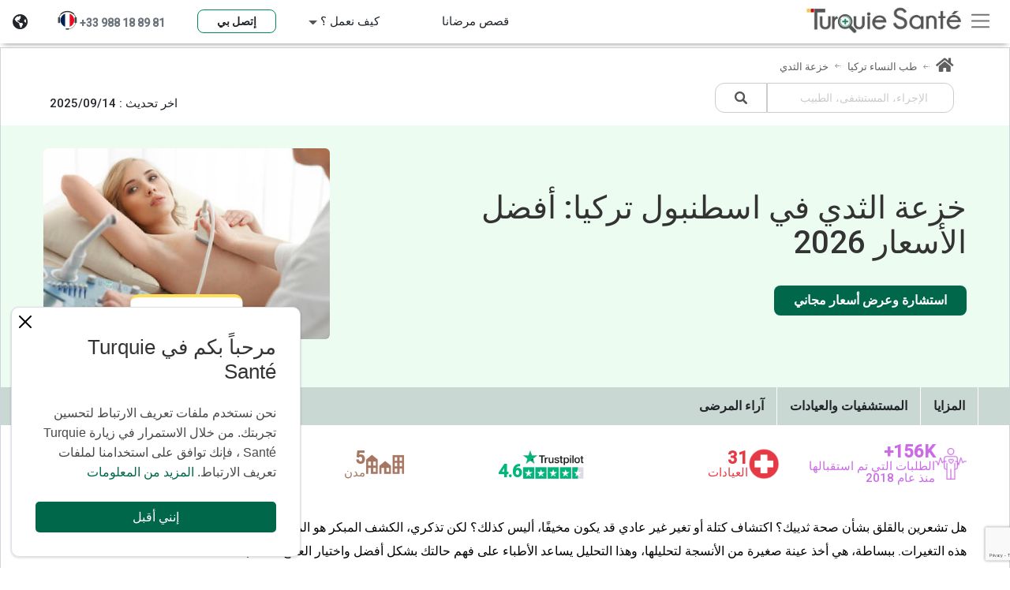

--- FILE ---
content_type: text/html; charset=UTF-8
request_url: https://www.turquiesante.com/ar/%D8%AE%D8%B2%D8%B9%D8%A9-%D8%A7%D9%84%D8%AB%D8%AF%D9%8A-181
body_size: 40653
content:
<!DOCTYPE html><html lang=ar><head><meta charset=UTF-8><title>خزعة الثدي في إسطنبول، تركيا: أسعار و آراء حول العيادات</title><meta name=description content="خزعة الثدي هي إجراء طبي يتضمن إزالة الأنسجة أو الخلايا التي سيتم فحصها لاحقًا في مختبر علم الأمراض في اسطنبول تركيا بأفضل الأسعار" /><meta name=viewport content="width=device-width, initial-scale=1.0, maximum-scale=5.0, user-scalable=0" /><meta name=format-detection content="telephone=no"><meta name=google-site-verification content=BtjRuH96qWU1Pvn0-SeCvNHtdfQ-RRffAj34MXobd2E /><meta name=yandex-verification content=0962737e40915a1c /><meta name="msvalidate.01" content=118A209D5B5E8FBD3630E39D8263C1F5 /><link rel=canonical href="https://www.turquiesante.com/ar/%D8%AE%D8%B2%D8%B9%D8%A9-%D8%A7%D9%84%D8%AB%D8%AF%D9%8A-181" /><link rel=icon href="/images/favicon/newfav.png" sizes=200x200 /><link rel=apple-touch-icon-precomposed href="/images/favicon/newfav.png" /><script src="https://www.turquiesante.com//js/libs/jquery.min.js" crossorigin=anonymous></script><link href="https://cdn.jsdelivr.net/npm/select2@4.1.0-rc.0/dist/css/select2.min.css" rel=stylesheet /><meta name=msapplication-TileImage content="/images/favicon/newfav.png" /><meta http-equiv=Cache-control content=public><link rel=stylesheet href="https://www.turquiesante.com/css/bootstrap-rtl.min.css" type=text/css media=all /><link rel=stylesheet href="https://www.turquiesante.com/dist/css/ar.min.css" type=text/css media=all><meta property="og:title" content=" خزعة الثدي في اسطنبول تركيا: أفضل الأسعار" /><meta property="og:description" content="خزعة الثدي هي إجراء طبي يتضمن إزالة الأنسجة أو الخلايا التي سيتم فحصها لاحقًا في مختبر علم الأمراض في اسطنبول تركيا بأفضل الأسعار" /><meta property="og:image" content="https://www.turquiesante.com/images/turkey_og.jpg" /><meta property="og:image:type" content=image/jpeg /><meta property="og:image:width" content=2000 /><meta property="og:image:height" content=720 /><meta property="og:image:alt" content="خزعة الثدي في إسطنبول، تركيا: أسعار و آراء حول العيادات" /><meta property="og:type" content=website /><meta property="og:url" content="https://www.turquiesante.com/ar/%D8%AE%D8%B2%D8%B9%D8%A9-%D8%A7%D9%84%D8%AB%D8%AF%D9%8A-181" /><meta name="twitter:card" content=summary /><meta name="twitter:site" content="@santeturquie" /><meta name="twitter:creator" content="@santeturquie" /><meta name="twitter:url" content="https://www.turquiesante.com/ar/%D8%AE%D8%B2%D8%B9%D8%A9-%D8%A7%D9%84%D8%AB%D8%AF%D9%8A-181" /><meta name="twitter:title" content=" خزعة الثدي في اسطنبول تركيا: أفضل الأسعار" /><meta name="twitter:description" content="خزعة الثدي هي إجراء طبي يتضمن إزالة الأنسجة أو الخلايا التي سيتم فحصها لاحقًا في مختبر علم الأمراض في اسطنبول تركيا بأفضل الأسعار" /><meta name="twitter:image" content="https://www.turquiesante.com/images/turkey_og.jpg" /><link rel=stylesheet type=text/css href="/dist/css/list.min.css?v=35" media=all /><link rel=stylesheet href="https://cdnjs.cloudflare.com/ajax/libs/font-awesome/6.5.0/css/all.min.css"><link rel=stylesheet href="/css/jquery.typeahead.min.css"><link rel=preload as=image href="https://cdn2.tqsan.com/v2/images/procedures/550/microbiopsie-et-cytoponction-mammaire_61adcf05368cc.jpg" fetchpriority=high><link rel=preload as=image href="https://cdn2.tqsan.com/v2/images/logo-turquiesante-v4.jpg" fetchpriority=high><meta name=robots content="max-video-preview:-1"><meta name=robots content="max-image-preview:large"><meta name=robots content="max-snippet:-1"><link rel=alternate hreflang=fr href="https://www.turquiesante.com/biopsie-sein-181" /><link rel=alternate hreflang=en href="https://www.turquiesante.com/en/breast-biopsy-181" /><link rel=alternate hreflang=ar href="https://www.turquiesante.com/ar/خزعة-الثدي-181" /><link rel=alternate hreflang=x-default href="https://www.turquiesante.com/biopsie-sein-181" /><link async defer rel=stylesheet type=text/css href="https://www.turquiesante.com/dist/css/v2.min.css?v=25" media=all /><style> .body_mobile #myHeader .div_container {
background: transparent !important;
}
.body_mobile #myHeader {
z-index: 9980;
position: absolute;
height: 60px;
top: 0;
left: 0;
width: 100%;
background: #FFF;
box-shadow: none !important;
}
.body_mobile #img-tel {
margin-top: -9px;
padding-left: 5px;
margin-top: -25px !important;
}
.body_mobile .trustpilot-widget {
transform: scale(0.72);
padding-left: 5px
}
.body_mobile header .navbar-toggler {
border: 0 none;
padding-left: 0;
}
.body_mobile .navbar-collapse {
background: #FFF;
}
.body_mobile .searchonMobile {
border-radius: 50%;
}
.body_mobile #myHeader {
height: 60px !important;
}
.body_mobile .pullse:before, .pullse:after {
display:none
}
.body_mobile h1.entry-title {
font-size: 1.5rem !important;
}
.body_mobile #myHeader>div {
display: flex;
}
.body_mobile #div_titre_mobile {
display: block;
overflow: hidden;
}
.body_mobile .div-flex {
flex: 0 0 21%;
}
.body_mobile .logo-header {
z-index: 1;
}
.body_mobile .logo {
line-height: 48px;
display: block;
position: absolute;
left: 27%;
max-width: 55%;
}
.body_mobile .btn-search {
line-height: 70px;
display: block;
float: right;
position: absolute;
right: 7px;
z-index: 999999999;
}
.body_mobile .d-block {
display: block !important;
}
.body_mobile .details-textt p,
.body_mobile .details-textt li {
font-size: 15.5px;
color: #000;
}
.line_height24 {
line-height: 24px;
}
.body_mobile .font-size-12 {
font-size: 12px;
}
.body_mobile .modal-body .ph-number #phone-number{
width: 251px !important;
}
.body_mobile .prefered-item-title {
text-align:left!important;
}
.body_mobile .gallery-list {
max-height:260px
}
.ishomepage.body_mobile header {
box-shadow: none;
}
.body_mobile #navbarSupportedContent {
margin-top: 40px;
}
.body_desktop .doble-arrow {
top:10px !important;
}
.body_desktop .input-search-header {
margin-top: 10px!important;
}
.body_desktop .class_w {
margin-top:-4px
}
.body_desktop #callmeback {
border-color: #F0F0F0;
}
.body_desktop .fixed-bottom-section .txt_info {
background-size: 40px;
}
.body_desktop.body_lang_ar .fixed-bottom-section .txt_info {
background-position: top 13px right -1px;
padding-right: 46px;
}
.body_desktop[class*="body_lang_"]:not(.body_lang_ar) .fixed-bottom-section .txt_info {
background-position: top 13px left -1px;
padding-left: 46px;
}
.body_desktop .d-none {
display:none
}
.body_desktop .container {
max-width: 1200px;
}
.body_desktop .contact-page {
padding: 30px 0;
}
.body_desktop .directions-slider__list {
display: -webkit-box;
display: -ms-flexbox;
display: flex;
list-style-type: none;
}
.w-80 {
max-width:80%
}
img {
max-width: 100%;
height: auto;
}
img {
vertical-align: middle;
}
svg {
overflow: hidden;
vertical-align: middle;
}
a:visited {
outline: 0;
text-decoration: none;
}
svg:not(:root){overflow: hidden;
}
@media screen and (max-width:800px){.head {
height: 70px;
}
header .navbar {
padding-left: 0;
padding-right: 0;
}
#navbarSupportedContent {
border-top: solid 1px #CCC;
margin-top: 10px;
}
header .navbar-toggler {
margin-left: 15px;
}
header .nav {
display: block;
width: 100%;
}
header .bd-highlight .dropdown {
width: 53%;
margin: auto;
}
.logo {
line-height: 60px;
display: block;
position: absolute;
left: 27%;
max-width: 55%
}
.btn-search {
line-height: 70px;
display: block;
float: right;
position: absolute;
right: 7px;
z-index: 999999999;
}
}
.body_lang_ru header .btn-sm {
font-size: 14px !important;
}
@media only screen and (max-width: 770px){header .dropdown-item:hover {
background-color: #9f9f9f !important;
}
}
@media screen and (min-width: 990px){header .phone-number {
font-size: 16px;
}
}
@media (min-width:768px){.navbar.fixed-left {
bottom: 0;
width: 232px;
flex-flow: column nowrap;
align-items: flex-start;
right: auto;
top: 56px;
z-index: 999999;
}
.navbar.fixed-left .navbar-nav .nav-item .dropdown-menu {
left: 10%
}
.navbar.fixed-left .navbar-collapse {
flex-grow: 0;
flex-direction: column;
width: 100%;
}
.navbar.fixed-left .navbar-collapse .navbar-nav {
flex-direction: column;
width: 100%;
}
}
.navbar.fixed-left .navbar-collapse .navbar-nav .nav-item {
width: 100%;
border-bottom: solid 1px #CCC;
padding-top: 5px;
}
@media only screen and (min-width:880px) and (max-width:1170px){.btn-search {
display: block !important;
}}
@media only screen and (min-width:430px) and (max-width :1200px){.btn-search {
top: 0;
width: 70px;
display: flex !important;
align-items: baseline;
}
.navbar .logo {
top: -2px;
}
}
header {
box-shadow: 0 4px 7px -4px grey;
z-index: 9980;
}
.head {
height: auto;
}
.navbar.fixed-left {
position: fixed;
left: 0;
z-index: 1030;
}
@media only screen and (min-width:768px) and (max-width:1000px){.navbar .logo img {
margin-top: 14px;
}
}
@media only screen and (min-width:936px) and (max-width:963px){.navbar .logo img {
margin-top: -22px;
}}
@media only screen and (min-width:768px) and (max-width:1024px){.navbar .logo img {
width: 62%;
margin-top: 12px;
}}
@media only screen and (min-width:786px) and (max-width:1024px){.navbar .logo img {
width: 65% !important;
}}
@media only screen and (min-width:994px) and (max-width:437px){.navbar .logo img {
width: 100%;
}}
.navbar-toggler:focus {
text-decoration: none;
outline: 0;
box-shadow: none;
}
@media (min-width: 1200px){.navbar-expand-xl {
-ms-flex-flow: row nowrap;
flex-flow: row nowrap;
-ms-flex-pack: start;
justify-content: flex-start;
}
}
.navbar {
position: relative;
display: flex;
-ms-flex-wrap: wrap;
flex-wrap: wrap;
-ms-flex-align: center;
align-items: center;
-ms-flex-pack: justify;
justify-content: space-between;
padding: .5rem 1rem;
}
.navbar-toggler-icon {
background-image: url("data:image/svg+xml,%3csvg xmlns='http://www.w3.org/2000/svg' viewBox='0 0 30 30'%3e%3cpath stroke='rgba%280, 0, 0, 0.55%29' stroke-linecap='round' stroke-miterlimit='10' stroke-width='2' d='M4 7h22M4 15h22M4 23h22'/%3e%3c/svg%3e") !important;
}
.navbar-dark .navbar-toggler-icon {
background-image: url("data:image/svg+xml,%3csvg xmlns='http://www.w3.org/2000/svg' viewBox='0 0 30 30'%3e%3cpath stroke='rgba%28255, 255, 255, 0.55%29' stroke-linecap='round' stroke-miterlimit='10' stroke-width='2' d='M4 7h22M4 15h22M4 23h22'/%3e%3c/svg%3e") !important;
}
.body_desktop #myHeader {
height: 55px !important;
}
@media screen and (max-width: 600px){#langDevisElem {
height: 175px !important;
}
}
.logo-header {
line-height: 0px !important;
margin-top: 2px;
z-index: 1;
}
.div-flex {
flex: 0 0 21%
}
@media screen and (max-width:1200px){.logo {
line-height: 60px;
display: block;
position: absolute;
left: 35%;
max-width: 30%
}
.btn-search {
line-height: 75px;
display: block;
float: right;
}
}
.logo {
border-radius: 15%;
padding: 0;
margin-left: -15px;
}
.logo-header img {
border-radius: unset !important;
}
.logo img {
background-color: #FFF;
border-radius: 15%
}
.phone-header-mobile {
line-height: unset !important;
margin-top: 24px;
right: 38px !important;
width: unset;
}
.phone-header-mobile-ar {
margin-top: unset !important;
top: 24px !important;
left: -85% !important;
right: 7px !important;
width: unset !important;
}
.phone-header-mobile-ar {
left: 35px !important;
right: unset !important;
}
.btn-search {
line-height: 100px;
display: none;
}
@media only screen and (min-width:786px) and (max-width :1024px){.btn-search {
top: 5px;
}
.phone-icon {
margin-top: -10px;
}
}
.phone-icon-ar {
direction: ltr !important;
}
.body_lang_ar .headerDropBtnMobile {
right: unset !important;
left: 5px;
}
.headerDropBtnMobile {
position: absolute;
right: 8px;
top: 5px;
z-index: 999999999;
}
.body_lang_ar #langDevisElem .dropdown-toggle::after {
float: left;
}
.body_lang_ar #langDevisElem .dropdown-item {
direction: rtl;
}
.body_lang_ar #langDevisElem .dropdown-menu {
width: 100% !important;
}
.body_lang_ar #langDevisElem {
right: unset;
left: 0;
}
#langDevisElem .dropdown-toggle::after {
float: right;
margin-top: 10px;
}
#langDevisElem button {
width: 100%;
box-shadow: 0 3px 7px 0 rgba(0, 0, 0, .08);
}
#langDevisElem .text_lang {
position: relative;
top: -2px;
font-size: 15px;
}
#langDevisElem .iconTextDivider {
position: relative;
top: -2px;
font-size: 15px;
}
#langDevisElem {
position: absolute;
height: 165px;
width: 220px;
right: 0;
}
.mobile-widget {
position: absolute;
top: 37px;
left: 15%;
right: 15%;
}
.trustpilot-widget {
overflow-y: hidden;
max-height: 30px;
background: #FFF;
width: 255px;
padding-top: 5px;
border-radius: 4px;
margin: auto;
height: 36px;
padding-right: 6px;
}
.body_lang_es .trustpilot-widget {
width: 300px !important;
}
@media only screen and (max-width:800px){#check:checked~#navbarSupportedContent {
left: 0;
}
}
#navbarSupportedContent {
display: none;
}
.z-index-9999999 {
z-index: 9999999;
}
.image {
-webkit-animation: spin .5s ease-out none;
-moz-animation: spin .5s ease-out none;
animation: spin .5s ease-out none;
}
.imageinv {
-webkit-animation: spinout .1s ease-out none;
-moz-animation: spinout .1s ease-out none;
animation: spinout .1s ease-out none;
}
@-moz-keyframes spinout {
100% {
-moz-transform: rotate(-90deg);
}
}
@-webkit-keyframes spinout {
100% {
-webkit-transform: rotate(-90deg);
}
}
@keyframes spinout {
100% {
-webkit-transform: rotate(-90deg);
transform: rotate(-90deg);
}
}
@-moz-keyframes spin {
100% {
-moz-transform: rotate(90deg);
}
}
@-webkit-keyframes spin {
100% {
-webkit-transform: rotate(90deg);
}
}
@keyframes spin {
100% {
-webkit-transform: rotate(90deg);
transform: rotate(90deg);
}
}
.header-navbar-toggler {
position: fixed;
border: solid 1px #CCC;
left: 20px;
z-index: 999999;
color: #333;
}
.headerDropBtn {
box-shadow: none !important;
}
.container {
width: 100%;
padding-right: 15px !important ;
padding-left: 15px !important;
margin-right: auto !important;
margin-left: auto !important ;
}
body {
overflow-x: hidden;
margin: 0;
font-family: -apple-system, BlinkMacSystemFont, "Segoe UI", Roboto, "Helvetica Neue", Arial, "Noto Sans", sans-serif, "Apple Color Emoji", "Segoe UI Emoji", "Segoe UI Symbol", "Noto Color Emoji";
font-size: 1rem;
font-weight: 400;
line-height: 1.5;
color: #212529;
text-align: left;
background-color: #fff;
}
.pt-3,
.py-3 {
padding-top: 1rem !important;
}
.nostyle,
.nostyle * {
padding-left: 6px;
line-height: 29px;
list-style: none;
}
#contact-us-content #callmeback{
max-width:249px;
}
.appreciated {
padding:15px!important;
}
.recommande-img {
left: 15px!important;
position: absolute;
width: 97px;
z-index: 99;
}
.appreciated .card {
background:transparent!important;
}
.prefered-item-title {
background: #bd2130;
padding: 15px;
text-align: center;
color: #FFF;
margin: 0px 0 -1px;
position: relative;
}
.prefered-item-title:after {
width: 70px;
height: 150px;
background: url(/images/icon-tampon.png);
content: ' ';
display: block;
position: absolute;
right: 20px;
z-index: 9999;
top: -17px;
background-size: 70px;
background-repeat: no-repeat;
}
.appreciated {
margin-bottom:20px!important;
}
.recommande-text-index {
top: 49px!important;
left: -16px!important;
}
.recommande-img-index {
left: 0!important;
}
.tof-cheveux {
vertical-align: middle;
min-width: 90px;
display: inline-block;
padding: 3px;
height: auto;
max-width: 120px;
margin-bottom: 10px;
padding-top: 5px;
width: 90%;
}
#footer-procedurez a.footer-link {
display: inline-block !important;
width: 48%;
font-size: 14px;
line-height: 26px;
}
header .dropdown-menu.show {
right: -19px !important;
}
label {
color: #585a51;
font-weight: 500;
font-size: 16px;
}
* {
-webkit-box-sizing: border-box;
box-sizing: border-box;
margin: 0;
padding: 0;
font-weight: inherit;
font-size: inherit;
font-family: inherit;
font-style: normal;
border: 0;
text-decoration: none;
}
a {
text-decoration: none;
}
a {
outline: 0;
}
a:hover {
outline: none;
text-decoration: none;
}
a:focus {
outline: none;
text-decoration: none;
}
a:active {
outline: none;
text-decoration: none;
}
.rounded,
.fa-container,
.doctor-style,
.btn,
.bg-tchat .row,
.sent_msg,
.alert,
#info-persons {
border-radius: 8px !important;
}
.border-dark {
font-size: 14px;
color: #555;
padding: 3px 15px;
}
.langList {
margin-top: -4px;
}
.dropdown-item {
white-space: inherit !important;
}
.font-size15 {
font-size: 14.5px;
}
.body_mobile {
margin-top: 22px;
padding-top: 53px;
} :root {
--consultation_devis_bg_btn: #00674b;
--consultation_devis_btn: #ffffff;
--list2_get_devis_bg_btn: #ffde59;
--list2_get_devis_btn: #000000;
--contact_background_color: #e3e3e0;
}
.search_pro_bloc {
display: flex;
flex-wrap: wrap;
padding-bottom: 1.25rem;
}
.body_mobile .search_pro_bloc {
gap: 9px;
}
.body_desktop .search_pro_bloc {
gap: 1.25rem;
}
body.list .bg_nom_clinique {
background-color: #ecfcf0 !important;
}
.bg_nom_clinique,
.bg_couelur_jaune {
background-color: #ffca57;
}
.home-slider {
position: relative;
padding: 1rem 0 1.5rem 0;
}
@media (max-width: 1600px) and (min-width: 769px){.image-block {
flex: 1 1 45% !important;
}
#div_titre_desktop {
width: 100%;
}
.entry-title {
font-size: 2rem;
}
.procedure-image {
max-width: 100%;
float: right;
max-height: 500px;
}
.stat-container {
left: 50%;
gap: 2rem;
}
.home-slider {
padding: 0.4rem 0 0.9rem 0;
}
.stat-card {
width: 40% !important;
}
}
.slider-inner {
display: flex;
align-items: center;
gap: 2rem;
flex-wrap: nowrap;
}
@media (max-width: 900px){.stat-container {
justify-content: center;
}
.slider-inner {
flex-direction: column;
text-align: center;
gap: 0rem;
}
.image-block {
order: 1;
margin-bottom: 1rem;
}
.text-block {
order: 2;
}
}
.text-block {
flex: 1 1 100%;
max-width: 100%;
box-sizing: border-box;
}
.image-block {
position: relative;
flex: 1 1 100%;
max-width: 100%;
box-sizing: border-box;
overflow: hidden;
}
@media (max-width: 768px){.stat-container {
left: 50%;
gap: 1rem;
}
.stat-card {
width: 145px !important;
}
#div_titre_desktop {
display: block !important;
width: 100%;
}
}
.body_mobile #div_titre_desktop {
margin-left: 0 !important;
margin-right: 0 !important;
}
#div_titre_desktop {
width: 90%
}
#div_titre_desktop {
display: block;
overflow: hidden;
}
.entry-title {
font-size: 2.5rem;
margin: 0;
padding: 0.5rem 0;
line-height: 1.1;
}
.body_mobile .procedure-image{
height:230px;
}
.procedure-image {
width: 100%;
max-width: 100%;
height: auto;
display: block;
margin: 0 auto 1rem;
border-radius: 6px;
object-fit: contain;
}
.stat-container {
position: absolute;
bottom: 0;
left: 50%;
transform: translateX(-50%);
display: flex;
gap: 2rem;
flex-wrap: wrap;
z-index: 2;
padding: 0 0.25rem;
justify-content: center;
width: 100%;
box-sizing: border-box;
}
.stat-card {
background: #fff;
padding: 0.75rem 1rem;
border-radius: 10px;
width: 160px;
box-shadow: 0 2px 6px rgba(0, 0, 0, 0.08);
border-top: 4px solid #ffde59;
text-align: center;
font-size: 0.9rem;
}
.stat-card .counter {
font-size: 1.5rem;
color: #00674b;
font-weight: bold;
display: inline-block;
margin-bottom: 4px;
}
.consultation_devis_btn {
background-color: var(--consultation_devis_bg_btn);
color: var(--consultation_devis_btn);
padding-left: 1.5rem;
padding-right: 1.5rem;
margin-top: 1.5rem;
font-weight: 700;
}
.consultation_devis_btn:hover {
background-color: var(--consultation_devis_bg_btn);
color: var(--consultation_devis_btn);
border-color: var(--consultation_devis_bg_btn);
}
.nav-list-wrapper {
overflow-x: auto;
flex: 1;
scrollbar-width: thin;
}
.nav-list-wrapper::-webkit-scrollbar {
height: 6px;
}
.nav-list-wrapper::-webkit-scrollbar-thumb {
background: rgba(0, 0, 0, 0.2);
border-radius: 3px;
}
.nav-list {
display: flex;
gap: 0;
margin: 0;
padding: 0;
list-style: none;
min-width: max-content;
}
.nav-list li {
border-right: 1px solid #fff;
display: flex;
align-items: center;
white-space: nowrap;
}
.nav-list a {
display: block;
padding: 0 1rem;
line-height: 3rem;
color: inherit;
text-decoration: none;
}
@media screen and (min-width: 990px){.contact-page {
padding-left: 15px;
padding-right: 15px;
}
}
.contact-page {
padding: 30px 0;
}
.contact-page .contact-form input[type=text],
.contact-page .contact-form textarea {
padding: 15px;
}
.contact-page .contact-form input[type=text],
.contact-page .contact-form textarea {
width: 100%;
height: auto;
border: 1px solid #dcdee4;
background-color: #fff;
margin-bottom: 30px;
padding: 15px 10px;
color: #585a51;
font-weight: 500;
outline: 0;
}
.contact-page .contact-form input[type=submit] {
padding: 15px 27px;
border: 0;
float: right;
}
.contact-page .contact-form input[type=submit]:focus {
outline: 0;
}
.contact-page .contact-form input.error,
.contact-page .contact-form textarea.error {
border: 1px solid #DF1E2D;
}
.list .container {
max-width: 1200px !important;
}
.stat-item {
display: flex;
align-items: center;
gap: 0.5rem;
color: inherit;
}
.stat-icon {
flex-shrink: 0;
display: block;
}
.stat-text {
display: flex;
flex-direction: column;
line-height: 1;
}
.stat-value {
font-size: 22px;
font-weight: bold;
display: flex;
align-items: baseline;
gap: 0.3rem;
}
.stat-label {
font-weight: normal;
font-size: 15px;
}
.body_lang_ar .stat-label {
text-align: right;
} :root {
--consultation_devis_bg_btn: #00674b;
--consultation_devis_btn: #ffffff;
--list2_get_devis_bg_btn: #ffde59;
--list2_get_devis_btn: #000000;
--contact_background_color: #e3e3e0;
}
.img_intro {
display: block;
text-align: center;
position: relative;
height: 450px;
background-image: url(https://cdn2.tqsan.com/v2/images/slider-map.jpg);
background-position: center 40px;
background-size: 100% 100%;
background-repeat: no-repeat;
}
.faq_btn {
background-color: var(--consultation_devis_bg_btn);
max-width: 333px;
width: 100%;
padding: 12px 24px;
border-radius: 8px;
margin-top: 1.5rem;
margin-left: auto;
margin-right: auto;
display: block;
font-weight: 700;
color: var(--consultation_devis_btn);
}
.clinique_free_quote:hover,
.faq_btn:hover {
background-color: var(--consultation_devis_bg_btn);
color: var(--consultation_devis_btn);
border-color: var(--consultation_devis_bg_btn);
}
.list2_get_devis_btn {
display: block;
font-weight: bold;
margin-right: auto;
margin-left: auto;
margin-top: 16px;
background-color: var(--list2_get_devis_bg_btn);
color: var(--list2_get_devis_btn);
}
.list2_get_devis_btn:hover {
background-color: var(--list2_get_devis_bg_btn);
color: var(--list2_get_devis_btn);
border-color: var(--list2_get_devis_bg_btn);
}
.body_desktop .list2_get_devis_btn {
width: 28%;
}
.body_lang_ar .beer-reveal {
border-left: 4px solid white;
}
[class*="body_lang_"]:not(.body_lang_ar) .beer-reveal {
border-right: 4px solid white;
}
.tout_savoir {
border: 1px solid var(--consultation_devis_bg_btn);
border-radius: 10px;
padding: 1rem;
margin-top: 48px;
}
.tout_savoir_title {
text-align: center;
color: var(--consultation_devis_bg_btn);
}
.besoin_medical {
display: grid;
grid-template-columns: repeat(auto-fit, minmax(280px, 1fr));
gap: 2.5rem;
}
.besoin_medical_container {
max-width: 1200px;
padding-top: 47px;
margin: auto;
}
.besoin_card {
background: #f1f9f4;
border-radius: 12px;
padding: 1.5rem;
text-align: center;
}
.besoin_card_icon {
font-size: 28px;
color: #00674b;
margin-bottom: 12px
}
.besoin_card_title {
font-size: 1.1rem;
margin-bottom: 0.5rem;
font-weight: bold;
}
.redige_par {
background: #f6faf7;
border-radius: 12px;
padding: 1.5rem;
display: flex;
flex-direction: column;
align-items: center;
justify-content: center;
flex-direction: column;
margin-top: 24px;
}
.body_lang_ar .redige_par {
border-right: 4px solid #66ac5a;
}
[class*="body_lang_"]:not(.body_lang_ar) .redige_par {
border-left: 4px solid #66ac5a;
}
.article-redactor-image {
border-radius: 50%;
width: 64px;
height: 64px;
object-fit: cover;
}
.package_title {
font-size: 32px;
font-weight: 800;
margin-bottom: 20px;
}
.package_list {
list-style: none;
line-height: 1.8;
text-align: start;
}
.prix_garanti {
display: inline-block;
top: -50px;
position: absolute;
font-weight: bold;
width: 100%;
text-align: center;
left: 0;
}
.prix_garanti:hover {
color: black;
}
.avergae_price {
font-size: 18px;
margin-bottom: 10px;
text-align: center;
}
.garanti_price {
font-size: 28px;
font-weight: 700;
color: var(--consultation_devis_bg_btn);
margin-bottom: 20px;
text-align: center;
}
.start_transformation {
display: inline-block;
text-align: center;
background-color: var(--consultation_devis_bg_btn);
color: white;
padding: 14px 28px;
border-radius: 12px;
text-decoration: none;
font-weight: 600;
font-size: 16px;
transition: background-color 0.3s ease;
}
.start_transformation:hover {
color: white;
}
.clinique_certificate_image {
width: 47px;
max-width: 53px;
height: auto;
display: block;
}
.clinique_doctor_image_container {
max-width: 70px;
padding-left: 0;
padding-right: 0;
border: none;
}
.clinique_doctor_image {
width: 80px;
height: auto;
display: block;
}
.clinique_before_after_image {
width: 60px;
height: 60px;
border-radius: 8px;
}
.clinique_free_quote {
background-color: var(--consultation_devis_bg_btn);
color: var(--consultation_devis_btn);
width: 100%;
padding: 6px 24px;
font-weight: bold;
}
.clinique_contact_doctor {
background-color: var(--contact_background_color);
color: black;
width: 100%;
font-weight: bold;
}
.clinique_contact_doctor:hover {
background-color: var(--contact_background_color);
color: black;
}
.body_mobile .clinique_modal_dialogue {
max-width: 100%;
}
.body_mobile .img_intro {
max-height: 230px;
}
.body_desktop .clinique_modal_dialogue {
max-width: 60%;
}
#progressBarContainer {
height: 10px;
background-color: #e1e1e1;
border-radius: 5px;
overflow: hidden;
margin: 0 auto 20px auto;
max-width: 300px;
}
#toggleClinics {
background-color: var(--consultation_devis_bg_btn);
color: var(--consultation_devis_btn);
width: 100%;
font-weight: bold;
}
.specialityNotFound .closeButton {
right: 10px;
top: 3px;
position: absolute;
}
.body_lang_ar .img_norms_length,
.body_lang_fr .img_norms_length,
.body_lang_en .img_norms_length {
max-width: 145px;
}
.grecaptcha-badge {
z-index: 99999;
transform: scale(0.7);
bottom: 0 !important;
z-index: 1;
}
</style></head><body class=" ishomepage list body_desktop body_lang_ar rtl "><link async defer rel=stylesheet href="https://cdn2.tqsan.com/v2/libs/intl-tel-input/css/intlTelInput.css"><div class="card fixed-top-section d-none"><div class=container><a href=/ar/ class="float-start margin-left-40"><img src="https://cdn2.tqsan.com/v2/images/logo-turquiesante-v5.jpg" alt=" Turquie Santé" title=" Turquie Santé" height=44 width=208></a><div class="float-end bg-white text-secondary h5 me-5 ms-4 cursor-pointer justify-content-start"><div class="d-flex mt-1" style="direction: ltr;"><a class="text-secondary me-3 mt-1" style="direction: ltr;" href="tel:0033988188981"><i class="fas fa-phone-alt mt-1" aria-hidden=true></i><span class=fw-bold> +33 988 18 89 81</span></a><button class="btn d-block btn-sm btn-light border-1 mt-1 px-4 mb-2 font-size13etdemi btn-callme btn-callme-hover me-3" style="font-weight: 600; background-color: #ffca57; border-color: #cd7a0030;box-shadow: 1px 1px 0px #FF9800;" data-bs-toggle=modal data-bs-target="#callMePoppup" data-bs-backdrop=static data-bs-keyboard=false>إتصل بي</button></div></div></div></div><header id=myHeader class="container-fluid bg-white head " style="height: 70px; box-shadow: 0 4px 7px -4px grey; position: fixed !important ;left: 0; right: 0; top: 0;" ><nav class="d-none navbar navbar-expand-xl navbar-dark bg-white border fixed-left p-0"><div class="collapse navbar-collapse" id=navbarsExampleDefault><ul class="navbar-nav ms-0"><li class=nav-item><a class="nav-link text-dark ps-3" href="/ar/destination/تركيا.html">المستشفيات</a></li><li class=nav-item><a class="nav-link text-dark ps-3" href=/ar/doctor/all>الأطباء</a></li><li class=nav-item><a class="nav-link text-dark ps-3" href=/ar/ccm>كيف نعمل ؟</a></li><li class=nav-item><a class="nav-link text-dark ps-3" href="/ar/avis.php">آراء</a></li><li class=nav-item><a class="nav-link text-dark ps-3" href="/ar/cms/من-نحن.html">حول Turquie Santé</a></li><li class=nav-item><a class="nav-link text-dark ps-3" href="/ar/contact.php">إتصل بنا</a></li><li class=nav-item><a class="nav-link text-dark ps-3" href="https://www.turquiesante.com/ar/blog/" target=_blank>المدونة</a></li><li class=nav-item><a class="nav-link text-dark ps-3" href="/ar/academy.php" target=_blank>Turquie Santé Academy</a></li><li class="nav-item mt-3 mb-4 border-0 text-center"><div class="h6 fw-normal">7 أيام/7 ، من 8 صباحًا حتى الساعة 8 مساءً</div><a class="text-secondary mx-3 px-3 py-2 mt-1 rounded" style="background-color: white;" href="tel:0033988188981"><i class="fas fa-phone mt-2" style='font-size:14px' aria-hidden=true></i><span class="fw-bold text-underline px-1" style="direction: ltr;display: inline-block;">+33 988 18 89 81</span></a><button style="min-width: 190px !important; height: 32px; border: .5px solid #00895c;
max-width: 190px; " class="mt-3 btn d-block mx-auto btn-sm bg-white py-0 px-2 mb-1 w-100 rounded-pill font-size13etdemi btn-callme" id=callmeback data-bs-toggle=modal data-bs-target="#callMePoppup" data-bs-backdrop=static data-bs-keyboard=false> إتصل بي </button></li></ul></div></nav><div class=navbar style="all:unset;display:block;"><button class="px-2 d-block navbar-light header-navbar-toggler bg-white" id=sidebar-button onclick="toggleSideBar(); toggleIconNav()" style="top: 7px; outline: none;" type=button data-bs-toggle=collapse data-bs-target="#navbarsExampleDefault" aria-controls=navbarsExampleDefault aria-expanded=false aria-label="Toggle navigation"><span class=navbar-toggler-icon id=iconnavbar></span></button></div><div class=div_container style="text-align: center;padding:0"><nav class="navbar navbar-expand-xl navbar-light py-0 px-0 w-100"><div class="me-2 clearfix d-flex logoWebHeader align-items-center" id=logoWebHeaderId><a href=/ar/><img fetchpriority=high src="https://cdn2.tqsan.com/v2/images/logo-turquiesante-v5.jpg" alt=" Turquie Santé" title=" Turquie Santé" height=44 width=208></a><div class=trustpilot-widget data-locale=ar data-template-id=5419b6a8b0d04a076446a9ad data-businessunit-id=5bb4b170e579350001740d0b data-style-height=56px data-style-width="100%" data-theme=light><a href="https://www.trustpilot.com/review/www.turquiesante.com" target=_blank rel="nofollow noopener">Trustpilot</a></div></div><div class="collapse navbar-collapse " id=navbarSupportedContent><div class="w-100 bd-highlight"><div class="d-flex align-items-center w-100"><nav class="nav mt-0 w-100" id=left-mobile-nav><script> var onBtnHeaderDDMouseEnter = (event) => {
$(event.currentTarget).closest('.dropdown').addClass('show');
$(event.currentTarget).closest('.dropdown').find('.dropdown-menu').addClass('show');
//$(this).closest('.dropdown').addClass('show');
}
var onBtnHeaderDDMMouseEnter = (event) => {
let a = document.querySelectorAll('header .hdd .dropdown-menu');
for (let dd of a){if (dd !== event.currentTarget){$(dd).removeClass("show");
}
}
}
var onHeaderDDMMouseOut = (event) => {
let parentElement = event.currentTarget;
const toElement = event.toElement || event.relatedTarget;
if (!parentElement.contains(toElement)){$(parentElement).removeClass("show");
$(parentElement).closest('.dropdown').removeClass("show");
}
}
function toggleLangDevis(){if ($("#langDevisElem").hasClass("d-none")){$("#langDevisElem").removeClass("d-none");
} else {
$("#langDevisElem").addClass("d-none");
}
}
</script><div class=col-12><div class="row justify-content-end"><div class="col px-0"><div class="d-flex justify-content-end align-items-center flex-wrap header-right-group" style="margin-top: 9px;"><div class="col-auto me-5 patient-story-col"><a class=py-2 href="https://www.turquiesante.com/#patient-story" style="color: #212529; font-size: 15px;"> قصص مرضانا </a></div><div class="ccm-dd dropdown hdd col-auto"><button class="btn bg-white dropdown-toggle couleur-grey text-start px-0"
type=button
id=dropdownMenuButton
data-bs-toggle=dropdown
aria-haspopup=true
aria-expanded=false
style="box-shadow:none; width: unset; font-size: 15px;"><span>كيف نعمل ؟</span></button><div class="ccm-ddm dropdown-menu py-0 mx-auto rounded"
id=ccm-ddmId
aria-labelledby=dropdownMenuButton
style="font-size: 15px;"><a class="dropdown-item couleur-grey py-1 rounded" href=/ar/ccm> كيف نعمل ؟ </a><a class="dropdown-item couleur-grey py-1 rounded"
href="/ar/cms/من-نحن.html"> من نحن </a></div></div></div></div><div class="col-4 set-column d-flex justify-content-start"
style="width:28%; min-width:335px;max-width: 177px;"><div class="row mt-2 w-100 text-center" style="direction: ltr;"><div class="col-6 numbercol px-0 align-self-center"><img id=img-tel src="https://cdn2.tqsan.com/v2/images/supporttsheader.png" alt="call phone" style="height: 25px; margin-top:-8px !important;"><a class=text-secondary style="direction: ltr;" href="tel:0033988188981"><span class=fw-bold> +33 988 18 89 81</span></a></div><div class="col-6 pe-0 callme-container"><button class="btn btn-sm btn-light border-1 mt-1 px-4 mb-2 font-size13etdemi me-3" id=callmeback1 style="font-weight: 600; background-color: transparent; border: .5px solid #00895c;">إتصل بي </button><!-- bloc caché --><div class="callback-numbers-wrap mt-3" id=callbackForm style="display: none;"><form name=send_callme id=send_callme onsubmit="return sendCallbackv2()" method=post class=callback-form><input type=hidden name=call-token id=call-token value=""><button type=button class=close-btn>&times;</button><div class=text-start>اترك رقمك، وسنتصل بك.</div><div class="phone-btn-row mt-3"><div class=tel-step0><input class="form-control mx-auto w-100 d-block blurme" autocomplete=off onkeypress="return AllowOnlyNumbers(event);" type=tel data-intl-tel-input-id=0 name=telMe id=tel56 required=""><input type=hidden name=tel id=realPhone3></div><button type=submit class=btn-submit>اتصل بي</button></div><div id=callmebackModal></div><input type=hidden name=country value="2a01:4f8:1c1b:9c3f::1"><input type=hidden name=lang value=ar></form></div></div></div></div><div class="col-2 mt-1 text-end px-0 lang-devis-btn"><button class="btn bg-white couleur-grey headerDropBtn mt-1 px-0" id=langDevisBtn onclick="toggleLangDevis()" type=button><span><i class="fas fa-globe-americas me-4 mt-1" style="font-style:normal !important; font-size: 20px;"></i></span></button><div class="d-none border border-dark bg-white rounded" id=langDevisElem><div class="mt-2 text-start h6 ">اختر لغة</div><div class="dropdown w100"><button class="btn bg-white border rounded dropdown-toggle couleur-grey px-3 text-start" type=button id=dropdownMenuButton data-bs-toggle=dropdown aria-haspopup=true aria-expanded=false><img src="https://cdn2.tqsan.com/v2/images/drapeaux/saudiarabiapic.png" width=22 height=15 class="mx-2 border franceFlag langList" alt="Flag AR Santé"><span class=px-3 style="position: relative; top: -2px;">|</span><span> العربية </span></button><div class="dropdown-menu mt-3" aria-labelledby=dropdownMenuButton><a class="dropdown-item couleur-grey px-0 py-1 font-size15" href="https://www.turquiesante.com/" id=href-fr><img src="https://cdn2.tqsan.com/v2/images/drapeaux/france.png" width=22 height=15 class="mx-4 border franceFlag langList" alt="Flag FR Santé"><span class=iconTextDivider>|</span><span class="px-3 text_lang">Français</span></a><a class="dropdown-item couleur-grey px-0 py-1 font-size15" href="https://www.turquiesante.com/en/" id=href-en><img src="https://cdn2.tqsan.com/v2/images/drapeaux/unitedkingdompic.png" width=22 height=15 class="mx-4 border franceFlag langList" alt="Flag EN Santé"><span class=iconTextDivider>|</span><span class="px-3 text_lang">English</span></a><a class="dropdown-item couleur-grey px-0 py-1 font-size15" href="https://www.turquiesante.com/es/" id=href-es><img src="https://cdn2.tqsan.com/v2/images/drapeaux/spain.png" width=22 height=15 class="mx-4 border franceFlag langList" alt="Flag ES Santé"><span class=iconTextDivider>|</span><span class="px-3 text_lang">Español</span></a><a class="dropdown-item couleur-grey px-0 py-1 font-size15" href="https://www.turquiesante.com/ru/" id=href-ru><img src="https://cdn2.tqsan.com/v2/images/drapeaux/russianfederationpic.png" width=22 height=15 class="mx-4 border franceFlag langList" alt="Flag AR Santé"><span class=iconTextDivider>|</span><span class="px-3 text_lang">Русский</span></a></div></div><div class="mt-4 text-start h6 ">اختر عملة</div><div class="dropdown w100"><button class="btn bg-white border rounded dropdown-toggle couleur-grey px-3 text-start" type=button id=dropdownMenuButton data-bs-toggle=dropdown aria-haspopup=true aria-expanded=false><span><i class="fas fa-dollar-sign" aria-hidden=true style="font-style:normal !important; font-size: 18px;" ></i><span class=px-3 style="position: relative; top: -2px;">|</span><span>USD</span></span></button><div class="dropdown-menu mt-3" aria-labelledby=dropdownMenuButton><span class="dropdown-item couleur-grey px-3 py-1 font-size15" onclick="javascript:changeDevise('EUR')" href="https://www.turquiesante.com/" id=href-fr><i class="fas fa-euro-sign" aria-hidden=true style="font-style:normal !important; font-size: 18px;" ></i><span class="iconTextDivider px-3">|</span><span class=text_lang>EUR</span></span><span class="dropdown-item couleur-grey px-3 py-1 font-size15" onclick="javascript:changeDevise('GBP')" href="https://www.turquiesante.com/es/" id=href-es><i class="fas fa-pound-sign" aria-hidden=true style="font-style:normal !important; font-size: 18px;" ></i><span class="iconTextDivider px-3">|</span><span class=text_lang>GBP</span></span><span class="dropdown-item couleur-grey px-3 py-1 font-size15" onclick="javascript:changeDevise('RUB')" href="https://www.turquiesante.com/ar/" id=href-ar><i class="fas fa-ruble-sign" aria-hidden=true style="font-style:normal !important; font-size: 18px;" ></i><span class="iconTextDivider px-3">|</span><span class=text_lang>RUB</span></span></div></div></div></div></div></div></nav></div></div></div></nav></div></header><link rel=stylesheet href="/css/list-v2.min.css?v=1.1.1"><div class="container px-1 ps-3"><div class="d-flex justify-content-between mb-1 container"><div class=pe-2><nav class="bread-crumb mt-2"><ul class="breadcrumb clearfix pt-1"><li><a href=/ar/ title=" Turquie Santé"><i class="fa h5 fa-home" aria-hidden=true></i></a><span class=divider></span></li><li class="active line_height24 font-size-12 "><a href="/ar/طب-النساء-133" title="طب النساء تركيا">طب النساء تركيا</a><span class=divider></span></li><li class="active line_height24 font-size-12 ">خزعة الثدي</li></ul></nav></div></div><div class="container search_pro_bloc pb-0"><div class="relative position-relative"><div class="mb-3 mb-0"><form id=form-search name=form-search><div class=typeahead__container><div class="typeahead__field typeahead_field_ar"><div class=typeahead__query><input class="js-typeahead-search typeahead_search_ar" name="user_v1[query]" placeholder="الإجراء، المستشفى، الطبيب" autocomplete=off></div><div class="typeahead__button typeahead_button_ar"><button type=submit><i class=typeahead__search-icon></i></button></div></div></div></form></div></div><div class="ms-auto text-end"><div class="proc_maj_date me-2"> اخر تحديث : 2025/09/14 </div></div></div></div><div class="home-slider clearfix bg_nom_clinique position-relative"><div class="home-slider clearfix bg_nom_clinique"><div class=container><div class=slider-inner><div class="text-block "><h1 class="entry-title text-start" id=div_titre_desktop> خزعة الثدي في اسطنبول تركيا: أفضل الأسعار 2026 </h1><button class="btn btn-small consultation_devis_btn float-start quotes-link " data-procedure=181> استشارة وعرض أسعار مجاني </button></div><div class="image-block py-3"><img
class="procedure-image lazy" fetchpriority=high
src="https://cdn2.tqsan.com/v2/images/procedures/550/microbiopsie-et-cytoponction-mammaire_61adcf05368cc.jpg"
alt="خزعة الثدي تركيا " /><div class=stat-container><div class=stat-card><span class=counter data-bs-target=764 data-suffix="+">764+</span><br><span>آراء المرضى</span></div></div></div></div></div></div></div><nav class=responsive-nav><div class=nav-inner><button class=nav-toggle aria-expanded=false aria-label="Afficher le menu">☰</button><div class=nav-list-wrapper id=navListWrapper><ul class=nav-list><li><a href="#benefits">المزايا</a></li><li><a href="#clinics">المستشفيات والعيادات</a></li><li><a href="#reviews">آراء المرضى</a></li></ul></div></div></nav><div class="container row contact-page clearfix bg-white pt-1"><div class="stats-container px-0 my-2"><div class=stat-item style="color: #cb6ce6;"><img class="stat-icon lazy" src=" https://cdn2.tqsan.com/v2/images/loader.gif"
data-original="https://cdn2.tqsan.com/v2/images/patient.png" width=40 alt="Patient icon"><div class=stat-text><div class="stat-value counter" data-bs-target=600 data-suffix="K+">600K+</div><div class=stat-label>الطلبات التي تم استقبالها منذ عام 2018</div></div></div><div class=stat-item style="color: #e63946;"><img class="stat-icon lazy" src="https://cdn2.tqsan.com/v2/images/loader.gif"
data-original="https://cdn2.tqsan.com/v2/images/plus-sante-red.png" width=40 alt="Clinique icon"><div class=stat-text><div class="stat-value counter" data-bs-target=31 data-suffix="">31</div><div class=stat-label>العيادات</div></div></div><div class=stat-item style="color: #00b67b;"><img class="stat-icon lazy" src="https://cdn2.tqsan.com/v2/images/loader.gif"
data-original="https://cdn2.tqsan.com/v2/images/trustpilot-stars-score.jpg" width=100 alt="Clinique icon"><div class=stat-text><div class="stat-value counter truspilot-stat-value" data-bs-target="4.6" data-suffix="">4.6</div><div class=stat-label></div></div></div><div class=stat-item style="color: #a77662;"><img class="stat-icon lazy" src="https://cdn2.tqsan.com/v2/images/loader.gif"
data-original="https://cdn2.tqsan.com/v2/images/ville.png" width=50 alt="Ville icon"><div class=stat-text><div class="stat-value counter" data-bs-target=5 data-suffix="">5</div><div class=stat-label>مدن</div></div></div><div class=stat-item style="color: #00674b;"><img class="stat-icon lazy" src="https://cdn2.tqsan.com/v2/images/loader.gif"
data-original="https://cdn2.tqsan.com/v2/images/stethoscope.png" width=40 alt="Docteurs icon"><div class=stat-text><div class="stat-value counter" data-bs-target=2 data-suffix="K+">2K+</div><div class="stat-label text-capitalize">أطباء معترف بهم</div></div></div></div><section class="mt-1 w-100 px-0" id=intro><div class="row mx-0"><div class="col-md-12 col-sm-12 details-textt p-0 pt-3"><article class=pb-2 id=intro-article><div><p>هل تشعرين بالقلق بشأن صحة ثدييك؟ اكتشاف كتلة أو تغير غير عادي قد يكون مخيفًا، أليس كذلك؟ لكن تذكري، الكشف المبكر هو المفتاح! خزعة الثدي هي فحص دقيق لتحديد طبيعة هذه التغيرات. ببساطة، هي أخذ عينة صغيرة من الأنسجة لتحليلها، وهذا التحليل يساعد الأطباء على فهم حالتك بشكل أفضل واختيار العلاج الأنسب لك.</p><p>ولماذا تركيا تحديدًا؟ لأن إجراء خزعة الثدي في تركيا يمثل خيارًا فعالًا وموثوقًا. تخيلي أنكِ تتلقين الرعاية من أطباء متخصصين، يبتسمون لكِ بود، ويشرحون لكِ كل خطوة بوضوح. بالإضافة إلى ذلك، توفر تركيا تقنيات متقدمة مثل خزعة التوضيع التجسيمي، مما يزيد من دقة التشخيص. دراسة حديثة نشرت في مجلة &quot;المجلة الأوروبية لعلم الأورام&quot; أظهرت أن معدلات التشخيص الدقيق لخزعات الثدي التي يتم إجراؤها في تركيا تضاهي مثيلاتها في أوروبا الغربية .</p></div><div class='price-bloc'><h2>خزعة الثدي في إسطنبول: تكلفة معقولة وخدمات متكاملة</h2><p>تكلفة خزعة الثدي في إسطنبول تتراوح بين 900 و 1,100 دولار أمريكي. يختلف السعر حسب نوع الخزعة والفحوصات اللازمة. بالمقارنة مع أوروبا أو أمريكا، تبقى التكلفة أقل مع الحفاظ على مستوى جيد من الجودة والخبرة الطبية.</p><p>مع Turquie Santé، يحصل المرضى على مراكز طبية حديثة وأطباء ذوي خبرة، مع مواعيد سريعة وخدمات مثل الترجمة والتنقل. الهدف هو جعل التجربة بسيطة ومريحة، مع إمكانية الجمع بين العلاج والإقامة في مدينة إسطنبول.</p></div><button class="btn btn-xs btn-consultation2 text-white quotes-link mt-3 " data-procedure=181> احصل على عرض أسعار مجاني </button></article></div></div></section><section class="mt-1 w-100 px-0" id=benefits><h2 class="fw-bold mb-4"> لماذا القيام بـخزعة الثدي مع Turquie Santé ؟ </h2><div class=box-row><div class=info-box><img src="https://cdn2.tqsan.com/v2/images/chiurigien-icon.png" width=60 height=60 alt="Chirurgien icon"><p class=font-weight-bold>جراحون خبراء ومستشفيات معتمدة</p></div><div class=info-box><img src="https://cdn2.tqsan.com/v2/images/hands-icon.png" width=60 height=60 alt="Économie icon"><p class=font-weight-bold>أسعار أقل بنسبة 35٪ إلى 50٪ مقارنة بأوروبا</p></div><div class=info-box><img src="https://cdn2.tqsan.com/v2/images/hands-sante.png" width=60 height=60 alt="Organisation icon"><p class=font-weight-bold>إقامة طبية منظمة من الألف إلى الياء</p></div><div class=info-box><img src="https://cdn2.tqsan.com/v2/images/dollar-icon.png" width=60 height=60 alt="Prix icon"><p class=font-weight-bold>الأسعار المباشرة بدون عمولة</p></div><div class=info-box><img src="https://cdn2.tqsan.com/v2/images/face-icon.png" width=60 height=60 alt="Résultat icon"><p class=font-weight-bold>مساعدة مجانية 24/7</p></div></div><div class="row container tout_savoir"><div class=col><h3 class=tout_savoir_title> كل ما تريد معرفته عن خزعة الثدي في تركيا </h3><div class=tabs-wrapper><div class="tabs pt-4 stats-container"><div class="tab-button savoir active" data-tab=tab1><i class="fa fa-eye pe-1" aria-hidden=true></i> نظرة عامة</div><div class="tab-button soins-alternatif" data-tab=tab2><i class="fa fa-syringe pe-1" aria-hidden=true></i> العلاجات البديلة</div><div class="tab-button comment-ca-marche" data-tab=tab3><i class="fa fa-gears pe-1" aria-hidden=true></i> كيف نعمل ؟</div><div class="tab-button avantages" data-tab=tab5><i class="fa fa-star pe-1" aria-hidden=true></i> المزايا</div><div class="tab-button paiement" data-tab=tab6><i class="fa fa-credit-card" aria-hidden=true></i> الدفع</div></div><div class="tab-content-container justify-content-center"><div class="tab-content active" id=tab1><div class=row><div class="col-12 col-md-6"><p><i class="fa-regular fa-comment-dots pe-2"></i> آراء موثقة : 764</p></div><div class="col-12 col-md-6 ps-4"><p><i class="fa fa-chart-line"></i> الطلبات المعالجة : 22</p></div><div class="col-12 col-md-6"><p><i class="fa-regular fa-clock pe-2"></i> مدة العملية أو العلاج : <ul><li>20 دقيقة</li></ul></p></div></div></div><div class=tab-content id=tab2><h3 class="card-title h6 mb-0 mt-2"><i class="fa-solid fa-stethoscope pe-2"></i> العلاجات البديلة </h3><div class=mt-2><ul><li>تشخيص سرطان الثدي</li></ul></div></div><div class=tab-content id=tab3><div class="steps-ladder-horizontal ar"><div class=step-ladder-box><div class=circle>1</div><p>أرسل طلبك عبر الإنترنت</p></div><div class=step-ladder-box><div class=circle>2</div><p>نبحث عن أفضل خيار لحالتك وميزانيتك</p></div><div class=step-ladder-box><div class=circle>3</div><p>تقييم خطة الرعاية بأفضل عرض أسعار</p></div><div class=step-ladder-box><div class=circle>4</div><p>تحديد موعد وتنظيم رحلتك</p></div><div class=step-ladder-box><div class=circle>5</div><p>مساعدة مضمونة حتى العودة إلى بلدك</p></div></div></div><div class=tab-content id=tab4></div><div class=tab-content id=tab5><div class="row text-start"><div class="col-12 col-md-6"><p><i class="fa fa-user-doctor pe-2"></i> مهنيون مؤهلون تأهيلاً عالياً في مؤسسات معتمدة.</p><br></div><div class="col-12 col-md-6"><a href="/ar/cms/certificats-garantie-ar.html" target=_blank class="d-inline-block tq-cta__quote text-center certif-link" style="color:#111 !important;"><p><i class="fa fa-award pe-2"></i> ضمان السعر المباشر</p></a></div><div class="col-12 col-md-6"><p><i class="fa fa-suitcase pe-2"></i> نحن نساعدك قبل وأثناء وبعد رحلتك</p><br></div><div class="col-12 col-md-6"><p><i class="fa fa-house-medical pe-2"></i> احجز بشفافية كاملة، بدون رسوم مخفية أو عمولات.</p></div></div></div><div class="tab-content w-100" id=tab6><h3 class="card-title h6 mb-3">ستدفع مباشرةً لعيادتك عبر هذه الوسائل المتاحة:</h3><div class="d-flex flex-wrap align-items-center gap-4"><div class=payment-methods__icons-item><svg width=77 height=32 viewBox="0 0 77 32" fill=none xmlns="http://www.w3.org/2000/svg"><path d="M18.6667 12H15.3334C14.2288 12 13.3334 12.8954 13.3334 14C13.3334 15.1045 14.2288 16 15.3334 16H16.6667C17.7713 16 18.6667 16.8954 18.6667 18C18.6667 19.1045 17.7713 20 16.6667 20H13.3334M16.0001 10.6666V12M16.0001 20V21.3333M24.0001 16H24.0134M8.00008 16H8.01342M2.66675 10.9333L2.66675 21.0666C2.66675 22.5601 2.66675 23.3068 2.9574 23.8773C3.21306 24.379 3.62101 24.787 4.12277 25.0426C4.6932 25.3333 5.43994 25.3333 6.93341 25.3333L25.0668 25.3333C26.5602 25.3333 27.307 25.3333 27.8774 25.0426C28.3792 24.787 28.7871 24.379 29.0428 23.8773C29.3334 23.3068 29.3334 22.5601 29.3334 21.0666V10.9333C29.3334 9.43982 29.3334 8.69308 29.0428 8.12265C28.7871 7.62089 28.3792 7.21294 27.8774 6.95728C27.307 6.66663 26.5602 6.66663 25.0668 6.66663L6.93342 6.66663C5.43994 6.66663 4.69321 6.66663 4.12277 6.95728C3.62101 7.21294 3.21306 7.62089 2.9574 8.12265C2.66675 8.69308 2.66675 9.43982 2.66675 10.9333ZM24.6667 16C24.6667 16.3681 24.3683 16.6666 24.0001 16.6666C23.6319 16.6666 23.3334 16.3681 23.3334 16C23.3334 15.6318 23.6319 15.3333 24.0001 15.3333C24.3683 15.3333 24.6667 15.6318 24.6667 16ZM8.66675 16C8.66675 16.3681 8.36827 16.6666 8.00008 16.6666C7.63189 16.6666 7.33341 16.3681 7.33341 16C7.33341 15.6318 7.63189 15.3333 8.00008 15.3333C8.36827 15.3333 8.66675 15.6318 8.66675 16Z" stroke=currentColor stroke-width=2 stroke-linecap=round stroke-linejoin=round></path><path d="M48.1875 17.3828H49.6875C49.6094 18.1016 49.4036 18.7448 49.0703 19.3125C48.737 19.8802 48.2656 20.3307 47.6562 20.6641C47.0469 20.9922 46.2865 21.1562 45.375 21.1562C44.7083 21.1562 44.1016 21.0312 43.5547 20.7812C43.013 20.5312 42.5469 20.1771 42.1562 19.7188C41.7656 19.2552 41.4635 18.7005 41.25 18.0547C41.0417 17.4036 40.9375 16.6797 40.9375 15.8828V14.75C40.9375 13.9531 41.0417 13.2318 41.25 12.5859C41.4635 11.9349 41.7682 11.3776 42.1641 10.9141C42.5651 10.4505 43.0469 10.0938 43.6094 9.84375C44.1719 9.59375 44.8047 9.46875 45.5078 9.46875C46.3672 9.46875 47.0938 9.63021 47.6875 9.95312C48.2812 10.276 48.7422 10.724 49.0703 11.2969C49.4036 11.8646 49.6094 12.5234 49.6875 13.2734H48.1875C48.1146 12.7422 47.9792 12.2865 47.7812 11.9062C47.5833 11.5208 47.3021 11.224 46.9375 11.0156C46.5729 10.8073 46.0964 10.7031 45.5078 10.7031C45.0026 10.7031 44.5573 10.7995 44.1719 10.9922C43.7917 11.1849 43.4714 11.4583 43.2109 11.8125C42.9557 12.1667 42.763 12.5911 42.6328 13.0859C42.5026 13.5807 42.4375 14.1302 42.4375 14.7344V15.8828C42.4375 16.4401 42.4948 16.9635 42.6094 17.4531C42.7292 17.9427 42.9089 18.3724 43.1484 18.7422C43.388 19.112 43.6927 19.4036 44.0625 19.6172C44.4323 19.8255 44.8698 19.9297 45.375 19.9297C46.0156 19.9297 46.526 19.8281 46.9062 19.625C47.2865 19.4219 47.5729 19.1302 47.7656 18.75C47.9635 18.3698 48.1042 17.9141 48.1875 17.3828ZM56.5078 19.5547V15.2031C56.5078 14.8698 56.4401 14.5807 56.3047 14.3359C56.1745 14.0859 55.9766 13.8932 55.7109 13.7578C55.4453 13.6224 55.1172 13.5547 54.7266 13.5547C54.362 13.5547 54.0417 13.6172 53.7656 13.7422C53.4948 13.8672 53.2812 14.0312 53.125 14.2344C52.974 14.4375 52.8984 14.6562 52.8984 14.8906H51.4531C51.4531 14.5885 51.5312 14.2891 51.6875 13.9922C51.8438 13.6953 52.0677 13.4271 52.3594 13.1875C52.6562 12.9427 53.0104 12.75 53.4219 12.6094C53.8385 12.4635 54.3021 12.3906 54.8125 12.3906C55.4271 12.3906 55.9688 12.4948 56.4375 12.7031C56.9115 12.9115 57.2812 13.2266 57.5469 13.6484C57.8177 14.0651 57.9531 14.5885 57.9531 15.2188V19.1562C57.9531 19.4375 57.9766 19.737 58.0234 20.0547C58.0755 20.3724 58.151 20.6458 58.25 20.875V21H56.7422C56.6693 20.8333 56.612 20.612 56.5703 20.3359C56.5286 20.0547 56.5078 19.7943 56.5078 19.5547ZM56.7578 15.875L56.7734 16.8906H55.3125C54.901 16.8906 54.5339 16.9245 54.2109 16.9922C53.888 17.0547 53.6172 17.151 53.3984 17.2812C53.1797 17.4115 53.013 17.5755 52.8984 17.7734C52.7839 17.9661 52.7266 18.1927 52.7266 18.4531C52.7266 18.7188 52.7865 18.9609 52.9062 19.1797C53.026 19.3984 53.2057 19.5729 53.4453 19.7031C53.6901 19.8281 53.9896 19.8906 54.3438 19.8906C54.7865 19.8906 55.1771 19.7969 55.5156 19.6094C55.8542 19.4219 56.1224 19.1927 56.3203 18.9219C56.5234 18.651 56.6328 18.388 56.6484 18.1328L57.2656 18.8281C57.2292 19.0469 57.1302 19.2891 56.9688 19.5547C56.8073 19.8203 56.5911 20.0755 56.3203 20.3203C56.0547 20.5599 55.737 20.7604 55.3672 20.9219C55.0026 21.0781 54.5911 21.1562 54.1328 21.1562C53.5599 21.1562 53.0573 21.0443 52.625 20.8203C52.1979 20.5964 51.8646 20.2969 51.625 19.9219C51.3906 19.5417 51.2734 19.1172 51.2734 18.6484C51.2734 18.1953 51.362 17.7969 51.5391 17.4531C51.7161 17.1042 51.9714 16.8151 52.3047 16.5859C52.638 16.3516 53.0391 16.1745 53.5078 16.0547C53.9766 15.9349 54.5 15.875 55.0781 15.875H56.7578ZM65.1484 18.7578C65.1484 18.5495 65.1016 18.3568 65.0078 18.1797C64.9193 17.9974 64.7344 17.8333 64.4531 17.6875C64.1771 17.5365 63.7604 17.4062 63.2031 17.2969C62.7344 17.1979 62.3099 17.0807 61.9297 16.9453C61.5547 16.8099 61.2344 16.6458 60.9688 16.4531C60.7083 16.2604 60.5078 16.0339 60.3672 15.7734C60.2266 15.513 60.1562 15.2083 60.1562 14.8594C60.1562 14.526 60.2292 14.2109 60.375 13.9141C60.526 13.6172 60.737 13.3542 61.0078 13.125C61.2839 12.8958 61.6146 12.7161 62 12.5859C62.3854 12.4557 62.8151 12.3906 63.2891 12.3906C63.9661 12.3906 64.5443 12.5104 65.0234 12.75C65.5026 12.9896 65.8698 13.3099 66.125 13.7109C66.3802 14.1068 66.5078 14.5469 66.5078 15.0312H65.0625C65.0625 14.7969 64.9922 14.5703 64.8516 14.3516C64.7161 14.1276 64.5156 13.9427 64.25 13.7969C63.9896 13.651 63.6693 13.5781 63.2891 13.5781C62.888 13.5781 62.5625 13.6406 62.3125 13.7656C62.0677 13.8854 61.888 14.0391 61.7734 14.2266C61.6641 14.4141 61.6094 14.612 61.6094 14.8203C61.6094 14.9766 61.6354 15.1172 61.6875 15.2422C61.7448 15.362 61.8438 15.474 61.9844 15.5781C62.125 15.6771 62.3229 15.7708 62.5781 15.8594C62.8333 15.9479 63.1589 16.0365 63.5547 16.125C64.2474 16.2812 64.8177 16.4688 65.2656 16.6875C65.7135 16.9062 66.0469 17.1745 66.2656 17.4922C66.4844 17.8099 66.5938 18.1953 66.5938 18.6484C66.5938 19.0182 66.5156 19.3568 66.3594 19.6641C66.2083 19.9714 65.987 20.237 65.6953 20.4609C65.4089 20.6797 65.0651 20.8516 64.6641 20.9766C64.2682 21.0964 63.8229 21.1562 63.3281 21.1562C62.5833 21.1562 61.9531 21.0234 61.4375 20.7578C60.9219 20.4922 60.5312 20.1484 60.2656 19.7266C60 19.3047 59.8672 18.8594 59.8672 18.3906H61.3203C61.3411 18.7865 61.4557 19.1016 61.6641 19.3359C61.8724 19.5651 62.1276 19.7292 62.4297 19.8281C62.7318 19.9219 63.0312 19.9688 63.3281 19.9688C63.724 19.9688 64.0547 19.9167 64.3203 19.8125C64.5911 19.7083 64.7969 19.5651 64.9375 19.3828C65.0781 19.2005 65.1484 18.9922 65.1484 18.7578ZM69.9375 9V21H68.4922V9H69.9375ZM69.5938 16.4531L68.9922 16.4297C68.9974 15.8516 69.0833 15.3177 69.25 14.8281C69.4167 14.3333 69.651 13.9036 69.9531 13.5391C70.2552 13.1745 70.6146 12.8932 71.0312 12.6953C71.4531 12.4922 71.9193 12.3906 72.4297 12.3906C72.8464 12.3906 73.2214 12.4479 73.5547 12.5625C73.888 12.6719 74.1719 12.849 74.4062 13.0938C74.6458 13.3385 74.8281 13.6562 74.9531 14.0469C75.0781 14.4323 75.1406 14.9036 75.1406 15.4609V21H73.6875V15.4453C73.6875 15.0026 73.6224 14.6484 73.4922 14.3828C73.362 14.112 73.1719 13.9167 72.9219 13.7969C72.6719 13.6719 72.3646 13.6094 72 13.6094C71.6406 13.6094 71.3125 13.6849 71.0156 13.8359C70.724 13.987 70.4714 14.1953 70.2578 14.4609C70.0495 14.7266 69.8854 15.0312 69.7656 15.375C69.651 15.7135 69.5938 16.0729 69.5938 16.4531Z" fill=currentColor></path></svg></div><div class=payment-methods__icons-item><svg width=46 height=32 viewBox="0 0 46 32" fill=none xmlns="http://www.w3.org/2000/svg"><rect x="0.5" y="0.5" width=45 height=31 rx="5.5" fill=white></rect><rect x="0.5" y="0.5" width=45 height=31 rx="5.5" stroke="#F2F4F7"></rect><path fill-rule=evenodd clip-rule=evenodd d="M14.3336 21.1444H11.5872L9.52784 13.0565C9.43009 12.6845 9.22255 12.3556 8.91725 12.2006C8.15535 11.811 7.31579 11.501 6.3999 11.3446V11.0332H10.824C11.4346 11.0332 11.8925 11.501 11.9689 12.0442L13.0374 17.8782L15.7824 11.0332H18.4524L14.3336 21.1444ZM19.9789 21.1444H17.3852L19.5209 11.0332H22.1146L19.9789 21.1444ZM25.4702 13.8343C25.5465 13.2898 26.0044 12.9784 26.5387 12.9784C27.3783 12.9002 28.2928 13.0566 29.0561 13.4448L29.514 11.2678C28.7508 10.9564 27.9112 10.8 27.1493 10.8C24.6319 10.8 22.8002 12.2006 22.8002 14.1444C22.8002 15.6231 24.0977 16.3995 25.0136 16.8673C26.0044 17.3337 26.3861 17.6451 26.3097 18.1114C26.3097 18.811 25.5465 19.1224 24.7846 19.1224C23.8687 19.1224 22.9528 18.8892 22.1146 18.4997L21.6567 20.678C22.5725 21.0662 23.5634 21.2226 24.4793 21.2226C27.3019 21.2994 29.0561 19.9002 29.0561 17.8001C29.0561 15.1553 25.4702 15.0003 25.4702 13.8343ZM38.1332 21.1444L36.0738 11.0332H33.8618C33.4038 11.0332 32.9459 11.3446 32.7932 11.811L28.9797 21.1444H31.6497L32.1826 19.667H35.4632L35.7685 21.1444H38.1332ZM34.2434 13.7562L35.0053 17.5669H32.8696L34.2434 13.7562Z" fill="#172B85"></path></svg></div><div class=payment-methods__icons-item><svg width=46 height=32 viewBox="0 0 46 32" fill=none xmlns="http://www.w3.org/2000/svg"><rect x="0.5" y="0.5" width=45 height=31 rx="5.5" fill=white></rect><rect x="0.5" y="0.5" width=45 height=31 rx="5.5" stroke="#F2F4F7"></rect><path fill-rule=evenodd clip-rule=evenodd d="M22.9053 22.4393C21.3266 23.77 19.2787 24.5733 17.0409 24.5733C12.0478 24.5733 8 20.5737 8 15.64C8 10.7063 12.0478 6.70667 17.0409 6.70667C19.2787 6.70667 21.3266 7.51 22.9053 8.84072C24.484 7.51 26.5319 6.70667 28.7697 6.70667C33.7628 6.70667 37.8106 10.7063 37.8106 15.64C37.8106 20.5737 33.7628 24.5733 28.7697 24.5733C26.5319 24.5733 24.484 23.77 22.9053 22.4393Z" fill="#ED0006"></path><path fill-rule=evenodd clip-rule=evenodd d="M22.9053 22.4393C24.8492 20.8007 26.0818 18.3626 26.0818 15.64C26.0818 12.9174 24.8492 10.4793 22.9053 8.84072C24.484 7.50999 26.5319 6.70667 28.7697 6.70667C33.7628 6.70667 37.8106 10.7063 37.8106 15.64C37.8106 20.5737 33.7628 24.5733 28.7697 24.5733C26.5319 24.5733 24.484 23.77 22.9053 22.4393Z" fill="#F9A000"></path><path fill-rule=evenodd clip-rule=evenodd d="M22.9053 22.4393C24.8492 20.8008 26.0818 18.3627 26.0818 15.6401C26.0818 12.9175 24.8492 10.4794 22.9053 8.84082C20.9614 10.4794 19.7288 12.9175 19.7288 15.6401C19.7288 18.3627 20.9614 20.8008 22.9053 22.4393Z" fill="#FF5E00"></path></svg></div><div class="payment-methods__icons-item d-flex text-center gap-2 fw-bold " style="color:#172B85;"><img src="https://cdn2.tqsan.com/v2/images/virement-bancaire-icon.png" height=60 alt="تحويل" style="height:50px; width:auto;" /></div></div></div></div></div></div></div></section><section class="mt-1 mb-5 w-100" id=clinics><div class="pt-0 mb-0 border-0" id=clinique-loop-banner><h2 class="fw-bold mb-2 "> احصل مجاناً على رأي طبي في خزعة الثدي في 43 من عياداتنا المعترف بها </h2></div><div class=clear></div><div class="cliniques-list mt-0 mb-5 "><div class="clinic-card Istanbul clinique "><div class=clinic-image><a href="/ar/مستشفى/هزار-إنتركونتننتال-38.html"><div id=carousel-38 class="carousel slide" data-ride=carousel data-touch=true data-interval=3000><ol class=carousel-indicators><li data-bs-target="#carousel-38" data-bs-slide-to=0 class=active></li><li data-bs-target="#carousel-38" data-bs-slide-to=1 class=""></li><li data-bs-target="#carousel-38" data-bs-slide-to=2 class=""></li></ol><div class="carousel-inner text-center"><div class="carousel-item active"><div class="row mx-auto"><div class="col-12 px-0"><img
class="clinic-photo lazy rounded"
src="https://cdn2.tqsan.com/v2/images/loader.gif"
data-original="https://cdn2.tqsan.com/images/hospitals/800/hisar-intercontinental-15924.jpg"
alt="HISAR INTERCONTINENTAL 0"
width=286
height=215
loading=lazy></div></div></div><div class="carousel-item "><div class="row mx-auto"><div class="col-12 px-0"><img
class="clinic-photo lazy rounded"
src="https://cdn2.tqsan.com/v2/images/loader.gif"
data-original="https://cdn2.tqsan.com/images/hospitals/800/hisar-intercontinental-79359.jpg"
alt="HISAR INTERCONTINENTAL 1"
width=286
height=215
loading=lazy></div></div></div><div class="carousel-item "><div class="row mx-auto"><div class="col-12 px-0"><img
class="clinic-photo lazy rounded"
src="https://cdn2.tqsan.com/v2/images/loader.gif"
data-original="https://cdn2.tqsan.com/images/hospitals/800/hisar-intercontinental-26155.jpg"
alt="HISAR INTERCONTINENTAL 2"
width=286
height=215
loading=lazy></div></div></div></div></div></a><div class="certifications-wrapper text-center mt-3"><p class=text-center>الشهادات :</p><div class="d-flex justify-content-center flex-wrap px-2 gap-2"><div class="d-flex align-items-center"><img
class="clinique_certificate_image lazy"
src="https://cdn2.tqsan.com/v2/images/loader.gif"
data-original="https://cdn2.tqsan.com/uploads/labels/jca-logo.png"
alt="الأطباء والأسعار مع آراء موثقة اللجنة الدولية المشتركة"
title="اللجنة الدولية المشتركة" /></div><div class="d-flex align-items-center"><img
class="clinique_certificate_image lazy"
src="https://cdn2.tqsan.com/v2/images/loader.gif"
data-original="https://cdn2.tqsan.com/uploads/labels/isoold9001-2008.png"
alt="الأطباء والأسعار مع آراء موثقة ايزو 900 : 2008 "
title="ايزو 900 : 2008 " /></div><div class="d-flex align-items-center"><img
class="clinique_certificate_image lazy"
src="https://cdn2.tqsan.com/v2/images/loader.gif"
data-original="https://cdn2.tqsan.com/uploads/labels/iso-logo1-9001.png"
alt="الأطباء والأسعار مع آراء موثقة المنظمة الدولية لتوحيد المقاييس"
title="المنظمة الدولية لتوحيد المقاييس" /></div></div></div></div><div class=clinic-info><a href="/ar/مستشفى/هزار-إنتركونتننتال-38.html" class="clinic-name text-start" title="هزار إنتركونتننتال"> هزار إنتركونتننتال <i class="fa fa-circle-check ms-1" style="color: #00aeef"></i></a><div class="clinic-address text-start"><i class="fas fa-map-marker-alt" aria-hidden=true></i> إسطنبول, تركيا </div><div class="row align-items-center m-0" style="height: 141px;" ><div class="col-sm-3 col-6 mb-1 clinique_doctor_image_container"><img
class="lazy card-img-top doctor-tab-tof clinique_doctor_image medecin_0 "
data-medid=2588
src="https://cdn2.tqsan.com/v2/images/loader.gif"
data-original="https://cdn2.tqsan.com/uploads/medecins/dr-elif-erol-10197.jpg"
alt="Dr. Elif Erol"
style="width: 80px; height: auto; display: block;"></div><div
class="col doctor-info mt-4 card-title"
title="Dr. Elif Erol"
style="text-align: left; padding-left: 10px;"><div class="doctor-name nom-doc text-start medecin_0" data-medid=2588><p class=fw-bold>Dr. Elif Erol</p></div><div class="doctor-experience text-start medecin_0" data-medid=2588></div></div></div><div class="row align-items-center mx-0 "><div class="col-sm-3 col-6 mb-1 clinique_doctor_image_container"><img
class="lazy card-img-top doctor-tab-tof clinique_doctor_image medecin_1"
data-medid=2549
src="https://cdn2.tqsan.com/v2/images/loader.gif"
data-original="https://cdn2.tqsan.com/uploads/medecins/op-dr-berna-buse-kobal-81463.png"
alt="Op. Dr. Berna Buse KOBAL"
style="width: 80px; height: auto; display: block;"></div><div
class="col doctor-info mt-4 card-title"
title="Op. Dr. Berna Buse KOBAL"
style="text-align: left; padding-left: 10px;"><div class="doctor-name nom-doc text-start medecin_1" data-medid=2549><p class=fw-bold>Op. Dr. Berna Buse KOBAL</p></div><div class="doctor-experience text-start medecin_1" data-medid=2549></div></div></div></div><div class=clinic-price><div class="avis ms-2"><div class="flex-garantie flex-wrapper col-note w-100 flex-cliniques"
data-rate-value="4.4"
data-max-value="4.4"><div class="d-flex w-100 justify-content-between align-items-center"><div class="lanote d-inline-block"><i class="fa fa-star couleur-vert" aria-hidden=true></i><i class="fa fa-star couleur-vert" aria-hidden=true></i><i class="fa fa-star couleur-vert" aria-hidden=true></i><i class="fa fa-star couleur-vert" aria-hidden=true></i><i class="fa fa-star-half-alt couleur-vert" aria-hidden=true></i></div><svg viewBox="0 0 36 36" class="circular-chart orange single-chart d-block mx-1"><text x=15 y=22 class=big-avg>4.4</text></svg></div></div></div><div class="price ms-2 text-start"><div class="garantie-img mt-2" src="https://hospital.turquiesante.com/uploads/hopital/hisar-intercontinental-certificat.jpg" data-bs-toggle=modal data-bs-target="#ModalCertif"><img src="https://cdn2.tqsan.com/v2/images/loader.gif"
data-original="https://cdn2.tqsan.com/v2/images/verified-trust-removebg.png" class=lazy alt="ضمان السعر المباشر" title="ضمان السعر المباشر" width=27 height=29><span class=certif-text>ضمان السعر المباشر</span></div></div><!-- Boutons en bas --><div class="of-btn mx-auto"><button class="btn btn-small clinique_free_quote quotes-link" data-clinic=38 id=devisc-btn1> عرض مجاني </button><button class="btn btn-small clinique_contact_doctor redirect_hospital" data-clinique="/ar/مستشفى/هزار-إنتركونتننتال-38.html "> اكتشف هذا المستشفى </button></div></div></div><div class="clinic-card Istanbul clinique "><div class=clinic-image><a href="/ar/مستشفى/مموريال-شيشلي-23.html"><div id=carousel-23 class="carousel slide" data-ride=carousel data-touch=true data-interval=3000><ol class=carousel-indicators><li data-bs-target="#carousel-23" data-bs-slide-to=0 class=active></li><li data-bs-target="#carousel-23" data-bs-slide-to=1 class=""></li><li data-bs-target="#carousel-23" data-bs-slide-to=2 class=""></li></ol><div class="carousel-inner text-center"><div class="carousel-item active"><div class="row mx-auto"><div class="col-12 px-0"><img
class="clinic-photo lazy rounded"
src="https://cdn2.tqsan.com/v2/images/loader.gif"
data-original="https://cdn2.tqsan.com/images/hospitals/800/memorial-i-li-96059.jpg"
alt="MEMORIAL Şişli سعر رخيص خزعة الثدي 0"
width=286
height=215
loading=lazy></div></div></div><div class="carousel-item "><div class="row mx-auto"><div class="col-12 px-0"><img
class="clinic-photo lazy rounded"
src="https://cdn2.tqsan.com/v2/images/loader.gif"
data-original="https://cdn2.tqsan.com/images/hospitals/800/memorial-i-li-12654.jpg"
alt="MEMORIAL Şişli سعر رخيص خزعة الثدي 1"
width=286
height=215
loading=lazy></div></div></div><div class="carousel-item "><div class="row mx-auto"><div class="col-12 px-0"><img
class="clinic-photo lazy rounded"
src="https://cdn2.tqsan.com/v2/images/loader.gif"
data-original="https://cdn2.tqsan.com/images/hospitals/800/memorial-i-li-91484.jpg"
alt="MEMORIAL Şişli سعر رخيص خزعة الثدي 2"
width=286
height=215
loading=lazy></div></div></div></div></div></a><div class="certifications-wrapper text-center mt-3"><p class=text-center>الشهادات :</p><div class="d-flex justify-content-center flex-wrap px-2 gap-2"><div class="d-flex align-items-center"><img
class="clinique_certificate_image lazy"
src="https://cdn2.tqsan.com/v2/images/loader.gif"
data-original="https://cdn2.tqsan.com/uploads/labels/jca-logo.png"
alt="الأطباء والأسعار مع آراء موثقة اللجنة الدولية المشتركة"
title="اللجنة الدولية المشتركة" /></div><div class="d-flex align-items-center"><img
class="clinique_certificate_image lazy"
src="https://cdn2.tqsan.com/v2/images/loader.gif"
data-original="https://cdn2.tqsan.com/uploads/labels/isoold9001-2008.png"
alt="الأطباء والأسعار مع آراء موثقة ايزو 900 : 2008 "
title="ايزو 900 : 2008 " /></div><div class="d-flex align-items-center"><img
class="clinique_certificate_image lazy"
src="https://cdn2.tqsan.com/v2/images/loader.gif"
data-original="https://cdn2.tqsan.com/uploads/labels/iso-logo1-9001.png"
alt="الأطباء والأسعار مع آراء موثقة المنظمة الدولية لتوحيد المقاييس"
title="المنظمة الدولية لتوحيد المقاييس" /></div></div></div></div><div class=clinic-info><a href="/ar/مستشفى/مموريال-شيشلي-23.html" class="clinic-name text-start" title=" مموريال شيشلي"> مموريال شيشلي <i class="fa fa-circle-check ms-1" style="color: #00aeef"></i></a><div class="clinic-address text-start"><i class="fas fa-map-marker-alt" aria-hidden=true></i> إسطنبول, تركيا </div><div class="row align-items-center m-0" style="height: 141px;" ><div class="col-sm-3 col-6 mb-1 clinique_doctor_image_container"><img
class="lazy card-img-top doctor-tab-tof clinique_doctor_image medecin_0 "
data-medid=1750
src="https://cdn2.tqsan.com/v2/images/loader.gif"
data-original="https://cdn2.tqsan.com/uploads/medecins/assoc-prof-gokhan-demirayak-7409.jpg"
alt="Assoc. Prof. Gökhan Demirayak"
style="width: 80px; height: auto; display: block;"></div><div
class="col doctor-info mt-4 card-title"
title="Assoc. Prof. Gökhan Demirayak"
style="text-align: left; padding-left: 10px;"><div class="doctor-name nom-doc text-start medecin_0" data-medid=1750><p class=fw-bold>Assoc. Prof. Gökhan Demirayak</p></div><div class="doctor-experience text-start medecin_0" data-medid=1750></div></div></div><div class="row align-items-center mx-0 "><div class="col-sm-3 col-6 mb-1 clinique_doctor_image_container"><img
class="lazy card-img-top doctor-tab-tof clinique_doctor_image medecin_1"
data-medid=1689
src="https://cdn2.tqsan.com/v2/images/loader.gif"
data-original="https://cdn2.tqsan.com/uploads/medecins/assoc-prof-veysel-al-16101.jpg"
alt="Assoc. Prof. Veysel ŞAL"
style="width: 80px; height: auto; display: block;"></div><div
class="col doctor-info mt-4 card-title"
title="Assoc. Prof. Veysel ŞAL"
style="text-align: left; padding-left: 10px;"><div class="doctor-name nom-doc text-start medecin_1" data-medid=1689><p class=fw-bold>Assoc. Prof. Veysel ŞAL</p></div><div class="doctor-experience text-start medecin_1" data-medid=1689></div></div></div></div><div class=clinic-price><div class="avis ms-2"><div class="flex-garantie flex-wrapper col-note w-100 flex-cliniques"
data-rate-value="4.5"
data-max-value="4.5"><div class="d-flex w-100 justify-content-between align-items-center"><div class="lanote d-inline-block"><i class="fa fa-star couleur-vert" aria-hidden=true></i><i class="fa fa-star couleur-vert" aria-hidden=true></i><i class="fa fa-star couleur-vert" aria-hidden=true></i><i class="fa fa-star couleur-vert" aria-hidden=true></i><i class="fa fa-star-half-alt couleur-vert" aria-hidden=true></i></div><svg viewBox="0 0 36 36" class="circular-chart orange single-chart d-block mx-1"><text x=15 y=22 class=big-avg>4.5</text></svg></div></div></div><div class="price ms-2 text-start"><div class="garantie-img mt-2" src="https://hospital.turquiesante.com/uploads/hopital/memorial-i-li-certificat.jpg" data-bs-toggle=modal data-bs-target="#ModalCertif"><img src="https://cdn2.tqsan.com/v2/images/loader.gif"
data-original="https://cdn2.tqsan.com/v2/images/verified-trust-removebg.png" class=lazy alt="ضمان السعر المباشر" title="ضمان السعر المباشر" width=27 height=29><span class=certif-text>ضمان السعر المباشر</span></div></div><!-- Boutons en bas --><div class="of-btn mx-auto"><button class="btn btn-small clinique_free_quote quotes-link" data-clinic=23 id=devisc-btn1> عرض مجاني </button><button class="btn btn-small clinique_contact_doctor redirect_hospital" data-clinique="/ar/مستشفى/مموريال-شيشلي-23.html "> اكتشف هذا المستشفى </button></div></div></div><div class="clinic-card Istanbul clinique "><div class=clinic-image><a href="/ar/مستشفى/لقمان-حكيم-85.html"><div id=carousel-85 class="carousel slide" data-ride=carousel data-touch=true data-interval=3000><ol class=carousel-indicators><li data-bs-target="#carousel-85" data-bs-slide-to=0 class=active></li><li data-bs-target="#carousel-85" data-bs-slide-to=1 class=""></li><li data-bs-target="#carousel-85" data-bs-slide-to=2 class=""></li></ol><div class="carousel-inner text-center"><div class="carousel-item active"><div class="row mx-auto"><div class="col-12 px-0"><img
class="clinic-photo lazy rounded"
src="https://cdn2.tqsan.com/v2/images/loader.gif"
data-original="https://cdn2.tqsan.com/images/hospitals/800/lokman-hekim-istanbul-92760.jpeg"
alt="LOKMAN HEKIM ISTANBUL 0"
width=286
height=215
loading=lazy></div></div></div><div class="carousel-item "><div class="row mx-auto"><div class="col-12 px-0"><img
class="clinic-photo lazy rounded"
src="https://cdn2.tqsan.com/v2/images/loader.gif"
data-original="https://cdn2.tqsan.com/images/hospitals/800/lokman-hekim-istanbul-47140.jpeg"
alt="LOKMAN HEKIM ISTANBUL 1"
width=286
height=215
loading=lazy></div></div></div><div class="carousel-item "><div class="row mx-auto"><div class="col-12 px-0"><img
class="clinic-photo lazy rounded"
src="https://cdn2.tqsan.com/v2/images/loader.gif"
data-original="https://cdn2.tqsan.com/images/hospitals/800/lokman-hekim-istanbul-23946.jpeg"
alt="LOKMAN HEKIM ISTANBUL 2"
width=286
height=215
loading=lazy></div></div></div></div></div></a><div class="certifications-wrapper text-center mt-3"><p class=text-center>الشهادات :</p><div class="d-flex justify-content-center flex-wrap px-2 gap-2"><div class="d-flex align-items-center"><img
class="clinique_certificate_image lazy"
src="https://cdn2.tqsan.com/v2/images/loader.gif"
data-original="https://cdn2.tqsan.com/uploads/labels/jca-logo.png"
alt="الأطباء والأسعار مع آراء موثقة اللجنة الدولية المشتركة"
title="اللجنة الدولية المشتركة" /></div><div class="d-flex align-items-center"><img
class="clinique_certificate_image lazy"
src="https://cdn2.tqsan.com/v2/images/loader.gif"
data-original="https://cdn2.tqsan.com/uploads/labels/isoold9001-2008.png"
alt="الأطباء والأسعار مع آراء موثقة ايزو 900 : 2008 "
title="ايزو 900 : 2008 " /></div><div class="d-flex align-items-center"><img
class="clinique_certificate_image lazy"
src="https://cdn2.tqsan.com/v2/images/loader.gif"
data-original="https://cdn2.tqsan.com/uploads/labels/iso-logo1-9001.png"
alt="الأطباء والأسعار مع آراء موثقة المنظمة الدولية لتوحيد المقاييس"
title="المنظمة الدولية لتوحيد المقاييس" /></div></div></div></div><div class=clinic-info><a href="/ar/مستشفى/لقمان-حكيم-85.html" class="clinic-name text-start" title=" لقمان حكيم "> لقمان حكيم <i class="fa fa-circle-check ms-1" style="color: #00aeef"></i></a><div class="clinic-address text-start"><i class="fas fa-map-marker-alt" aria-hidden=true></i> إسطنبول, تركيا </div><div class="row align-items-center m-0" style="height: 141px;" ><div class="col-sm-3 col-6 mb-1 clinique_doctor_image_container"><img
class="lazy card-img-top doctor-tab-tof clinique_doctor_image medecin_0 "
data-medid=2039
src="https://cdn2.tqsan.com/v2/images/loader.gif"
data-original="https://cdn2.tqsan.com/uploads/medecins/assoc-prof-dr-alaattin-ozturk-m-d-98493.jpg"
alt="Assoc. Prof. Dr. Alaattin Ozturk m.d"
style="width: 80px; height: auto; display: block;"></div><div
class="col doctor-info mt-4 card-title"
title="Assoc. Prof. Dr. Alaattin Ozturk m.d"
style="text-align: left; padding-left: 10px;"><div class="doctor-name nom-doc text-start medecin_0" data-medid=2039><p class=fw-bold>Assoc. Prof. Dr. Alaattin Ozturk m.d</p></div><div class="doctor-experience text-start medecin_0" data-medid=2039><ul><li>التخصص الرئيسي : الجراحة العامة</li><li>سنوات الخبرة : 30 سنة.</li><li>التدريبات <span>... </span><span
class="see-more medecin_0" data-medid=2039> قراءة المزيد </span></div></div></div><div class="row align-items-center mx-0 "><div class="col-sm-3 col-6 mb-1 clinique_doctor_image_container"><img
class="lazy card-img-top doctor-tab-tof clinique_doctor_image medecin_1"
data-medid=2314
src="https://cdn2.tqsan.com/v2/images/loader.gif"
data-original="https://cdn2.tqsan.com/uploads/medecins/dr-sevde-cet-nkaya-57556.png"
alt="Dr. Sevde ÇETİNKAYA"
style="width: 80px; height: auto; display: block;"></div><div
class="col doctor-info mt-4 card-title"
title="Dr. Sevde ÇETİNKAYA"
style="text-align: left; padding-left: 10px;"><div class="doctor-name nom-doc text-start medecin_1" data-medid=2314><p class=fw-bold>Dr. Sevde ÇETİNKAYA</p></div><div class="doctor-experience text-start medecin_1" data-medid=2314></div></div></div></div><div class=clinic-price><div class="avis ms-2"><div class="flex-garantie flex-wrapper col-note w-100 flex-cliniques"
data-rate-value="4.8"
data-max-value="4.8"><div class="d-flex w-100 justify-content-between align-items-center"><div class="lanote d-inline-block"><i class="fa fa-star couleur-vert" aria-hidden=true></i><i class="fa fa-star couleur-vert" aria-hidden=true></i><i class="fa fa-star couleur-vert" aria-hidden=true></i><i class="fa fa-star couleur-vert" aria-hidden=true></i><i class="fa fa-star-half-alt couleur-vert" aria-hidden=true></i></div><svg viewBox="0 0 36 36" class="circular-chart orange single-chart d-block mx-1"><text x=15 y=22 class=big-avg>4.8</text></svg></div></div></div><div class="price ms-2 text-start"><div class="garantie-img mt-2" src="https://hospital.turquiesante.com/uploads/hopital/lokman-hekim-istanbul-certificat.jpg" data-bs-toggle=modal data-bs-target="#ModalCertif"><img src="https://cdn2.tqsan.com/v2/images/loader.gif"
data-original="https://cdn2.tqsan.com/v2/images/verified-trust-removebg.png" class=lazy alt="ضمان السعر المباشر" title="ضمان السعر المباشر" width=27 height=29><span class=certif-text>ضمان السعر المباشر</span></div></div><!-- Boutons en bas --><div class="of-btn mx-auto"><button class="btn btn-small clinique_free_quote quotes-link" data-clinic=85 id=devisc-btn1> عرض مجاني </button><button class="btn btn-small clinique_contact_doctor redirect_hospital" data-clinique="/ar/مستشفى/لقمان-حكيم-85.html "> اكتشف هذا المستشفى </button></div></div></div><div class="clinic-card Istanbul clinique "><div class=clinic-image><a href="/ar/مستشفى/ميدبول-الجامعي-33.html"><div id=carousel-33 class="carousel slide" data-ride=carousel data-touch=true data-interval=3000><ol class=carousel-indicators><li data-bs-target="#carousel-33" data-bs-slide-to=0 class=active></li><li data-bs-target="#carousel-33" data-bs-slide-to=1 class=""></li><li data-bs-target="#carousel-33" data-bs-slide-to=2 class=""></li></ol><div class="carousel-inner text-center"><div class="carousel-item active"><div class="row mx-auto"><div class="col-12 px-0"><img
class="clinic-photo lazy rounded"
src="https://cdn2.tqsan.com/v2/images/loader.gif"
data-original="https://cdn2.tqsan.com/images/hospitals/800/medipol-university-hospital-70861-watermak.jpg"
alt="MEDIPOL UNIVERSITY HOSPITAL سعر رخيص خزعة الثدي 0"
width=286
height=215
loading=lazy></div></div></div><div class="carousel-item "><div class="row mx-auto"><div class="col-12 px-0"><img
class="clinic-photo lazy rounded"
src="https://cdn2.tqsan.com/v2/images/loader.gif"
data-original="https://cdn2.tqsan.com/images/hospitals/800/medipol-university-hospital-55104-watermak.jpg"
alt="MEDIPOL UNIVERSITY HOSPITAL سعر رخيص خزعة الثدي 1"
width=286
height=215
loading=lazy></div></div></div><div class="carousel-item "><div class="row mx-auto"><div class="col-12 px-0"><img
class="clinic-photo lazy rounded"
src="https://cdn2.tqsan.com/v2/images/loader.gif"
data-original="https://cdn2.tqsan.com/images/hospitals/800/medipol-university-hospital-89598-watermak.jpg"
alt="MEDIPOL UNIVERSITY HOSPITAL سعر رخيص خزعة الثدي 2"
width=286
height=215
loading=lazy></div></div></div></div></div></a><div class="certifications-wrapper text-center mt-3"><p class=text-center>الشهادات :</p><div class="d-flex justify-content-center flex-wrap px-2 gap-2"><div class="d-flex align-items-center"><img
class="clinique_certificate_image lazy"
src="https://cdn2.tqsan.com/v2/images/loader.gif"
data-original="https://cdn2.tqsan.com/uploads/labels/jca-logo.png"
alt="الأطباء والأسعار مع آراء موثقة اللجنة الدولية المشتركة"
title="اللجنة الدولية المشتركة" /></div><div class="d-flex align-items-center"><img
class="clinique_certificate_image lazy"
src="https://cdn2.tqsan.com/v2/images/loader.gif"
data-original="https://cdn2.tqsan.com/uploads/labels/isoold9001-2008.png"
alt="الأطباء والأسعار مع آراء موثقة ايزو 900 : 2008 "
title="ايزو 900 : 2008 " /></div></div></div></div><div class=clinic-info><a href="/ar/مستشفى/ميدبول-الجامعي-33.html" class="clinic-name text-start" title="ميدبول الجامعي"> ميدبول الجامعي <i class="fa fa-circle-check ms-1" style="color: #00aeef"></i></a><div class="clinic-address text-start"><i class="fas fa-map-marker-alt" aria-hidden=true></i> إسطنبول, تركيا </div></div><div class=clinic-price><div class="avis ms-2"><div class=" flex-wrapper col-note w-100 flex-cliniques"
data-rate-value="4.0"
data-max-value="4.0"><div class="d-flex w-100 justify-content-between align-items-center"><div class="lanote d-inline-block"><i class="fa fa-star couleur-vert" aria-hidden=true></i><i class="fa fa-star couleur-vert" aria-hidden=true></i><i class="fa fa-star couleur-vert" aria-hidden=true></i><i class="fa fa-star couleur-vert" aria-hidden=true></i><i class="fa fa-star-o couleur-vert" aria-hidden=true></i></div><svg viewBox="0 0 36 36" class="circular-chart orange single-chart d-block mx-1"><text x=15 y=22 class=big-avg>4.0</text></svg></div></div></div><div class="price ms-2 text-start"></div><!-- Boutons en bas --><div class="of-btn mx-auto"><button class="btn btn-small clinique_free_quote quotes-link" data-clinic=33 id=devisc-btn1> عرض مجاني </button><button class="btn btn-small clinique_contact_doctor redirect_hospital" data-clinique="/ar/مستشفى/ميدبول-الجامعي-33.html "> اكتشف هذا المستشفى </button></div></div></div><div class="clinic-card Ankara clinique "><div class=clinic-image><a href="/ar/مستشفى/مموريال-35.html"><div id=carousel-35 class="carousel slide" data-ride=carousel data-touch=true data-interval=3000><ol class=carousel-indicators><li data-bs-target="#carousel-35" data-bs-slide-to=0 class=active></li><li data-bs-target="#carousel-35" data-bs-slide-to=1 class=""></li><li data-bs-target="#carousel-35" data-bs-slide-to=2 class=""></li></ol><div class="carousel-inner text-center"><div class="carousel-item active"><div class="row mx-auto"><div class="col-12 px-0"><img
class="clinic-photo lazy rounded"
src="https://cdn2.tqsan.com/v2/images/loader.gif"
data-original="https://cdn2.tqsan.com/images/hospitals/800/memorial-ankara-53525.jpg"
alt="MEMORIAL ANKARA 0"
width=286
height=215
loading=lazy></div></div></div><div class="carousel-item "><div class="row mx-auto"><div class="col-12 px-0"><img
class="clinic-photo lazy rounded"
src="https://cdn2.tqsan.com/v2/images/loader.gif"
data-original="https://cdn2.tqsan.com/images/hospitals/800/memorial-ankara-63461.jpg"
alt="MEMORIAL ANKARA 1"
width=286
height=215
loading=lazy></div></div></div><div class="carousel-item "><div class="row mx-auto"><div class="col-12 px-0"><img
class="clinic-photo lazy rounded"
src="https://cdn2.tqsan.com/v2/images/loader.gif"
data-original="https://cdn2.tqsan.com/images/hospitals/800/memorial-ankara-75591.jpg"
alt="MEMORIAL ANKARA 2"
width=286
height=215
loading=lazy></div></div></div></div></div></a><div class="certifications-wrapper text-center mt-3"><p class=text-center>الشهادات :</p><div class="d-flex justify-content-center flex-wrap px-2 gap-2"><div class="d-flex align-items-center"><img
class="clinique_certificate_image lazy"
src="https://cdn2.tqsan.com/v2/images/loader.gif"
data-original="https://cdn2.tqsan.com/uploads/labels/jca-logo.png"
alt="الأطباء والأسعار مع آراء موثقة اللجنة الدولية المشتركة"
title="اللجنة الدولية المشتركة" /></div><div class="d-flex align-items-center"><img
class="clinique_certificate_image lazy"
src="https://cdn2.tqsan.com/v2/images/loader.gif"
data-original="https://cdn2.tqsan.com/uploads/labels/isoold9001-2008.png"
alt="الأطباء والأسعار مع آراء موثقة ايزو 900 : 2008 "
title="ايزو 900 : 2008 " /></div><div class="d-flex align-items-center"><img
class="clinique_certificate_image lazy"
src="https://cdn2.tqsan.com/v2/images/loader.gif"
data-original="https://cdn2.tqsan.com/uploads/labels/iso-logo1-9001.png"
alt="الأطباء والأسعار مع آراء موثقة المنظمة الدولية لتوحيد المقاييس"
title="المنظمة الدولية لتوحيد المقاييس" /></div></div></div></div><div class=clinic-info><a href="/ar/مستشفى/مموريال-35.html" class="clinic-name text-start" title="مموريال"> مموريال <i class="fa fa-circle-check ms-1" style="color: #00aeef"></i></a><div class="clinic-address text-start"><i class="fas fa-map-marker-alt" aria-hidden=true></i> أنقرة, تركيا </div></div><div class=clinic-price><div class="avis ms-2"><div class="flex-garantie flex-wrapper col-note w-100 flex-cliniques"
data-rate-value="4.3"
data-max-value="4.3"><div class="d-flex w-100 justify-content-between align-items-center"><div class="lanote d-inline-block"><i class="fa fa-star couleur-vert" aria-hidden=true></i><i class="fa fa-star couleur-vert" aria-hidden=true></i><i class="fa fa-star couleur-vert" aria-hidden=true></i><i class="fa fa-star couleur-vert" aria-hidden=true></i><i class="fa fa-star-half-alt couleur-vert" aria-hidden=true></i></div><svg viewBox="0 0 36 36" class="circular-chart orange single-chart d-block mx-1"><text x=15 y=22 class=big-avg>4.3</text></svg></div></div></div><div class="price ms-2 text-start"><div class="garantie-img mt-2" src="https://hospital.turquiesante.com/uploads/hopital/memorial-ankara-certificat.jpg" data-bs-toggle=modal data-bs-target="#ModalCertif"><img src="https://cdn2.tqsan.com/v2/images/loader.gif"
data-original="https://cdn2.tqsan.com/v2/images/verified-trust-removebg.png" class=lazy alt="ضمان السعر المباشر" title="ضمان السعر المباشر" width=27 height=29><span class=certif-text>ضمان السعر المباشر</span></div></div><!-- Boutons en bas --><div class="of-btn mx-auto"><button class="btn btn-small clinique_free_quote quotes-link" data-clinic=35 id=devisc-btn1> عرض مجاني </button><button class="btn btn-small clinique_contact_doctor redirect_hospital" data-clinique="/ar/مستشفى/مموريال-35.html "> اكتشف هذا المستشفى </button></div></div></div><div class="clinic-card Istanbul clinique "><div class=clinic-image><a href="/ar/مستشفى/مموريال-بهسليفلر-36.html"><div id=carousel-36 class="carousel slide" data-ride=carousel data-touch=true data-interval=3000><ol class=carousel-indicators><li data-bs-target="#carousel-36" data-bs-slide-to=0 class=active></li><li data-bs-target="#carousel-36" data-bs-slide-to=1 class=""></li><li data-bs-target="#carousel-36" data-bs-slide-to=2 class=""></li></ol><div class="carousel-inner text-center"><div class="carousel-item active"><div class="row mx-auto"><div class="col-12 px-0"><img
class="clinic-photo lazy rounded"
src="https://cdn2.tqsan.com/v2/images/loader.gif"
data-original="https://cdn2.tqsan.com/images/hospitals/800/memorial-bahcelievler-85644.jpg"
alt="MEMORIAL Bahçelievler 0"
width=286
height=215
loading=lazy></div></div></div><div class="carousel-item "><div class="row mx-auto"><div class="col-12 px-0"><img
class="clinic-photo lazy rounded"
src="https://cdn2.tqsan.com/v2/images/loader.gif"
data-original="https://cdn2.tqsan.com/images/hospitals/800/memorial-bahcelievler-47174.jpg"
alt="MEMORIAL Bahçelievler 1"
width=286
height=215
loading=lazy></div></div></div><div class="carousel-item "><div class="row mx-auto"><div class="col-12 px-0"><img
class="clinic-photo lazy rounded"
src="https://cdn2.tqsan.com/v2/images/loader.gif"
data-original="https://cdn2.tqsan.com/images/hospitals/800/memorial-bahcelievler-63573.jpg"
alt="MEMORIAL Bahçelievler 2"
width=286
height=215
loading=lazy></div></div></div></div></div></a><div class="certifications-wrapper text-center mt-3"><p class=text-center>الشهادات :</p><div class="d-flex justify-content-center flex-wrap px-2 gap-2"><div class="d-flex align-items-center"><img
class="clinique_certificate_image lazy"
src="https://cdn2.tqsan.com/v2/images/loader.gif"
data-original="https://cdn2.tqsan.com/uploads/labels/greenbuilding.png"
alt="الأطباء والأسعار مع آراء موثقة شهادة ليد بلاتينيوم"
title="شهادة ليد بلاتينيوم" /></div><div class="d-flex align-items-center"><img
class="clinique_certificate_image lazy"
src="https://cdn2.tqsan.com/v2/images/loader.gif"
data-original="https://cdn2.tqsan.com/uploads/labels/jca-logo.png"
alt="الأطباء والأسعار مع آراء موثقة اللجنة الدولية المشتركة"
title="اللجنة الدولية المشتركة" /></div><div class="d-flex align-items-center"><img
class="clinique_certificate_image lazy"
src="https://cdn2.tqsan.com/v2/images/loader.gif"
data-original="https://cdn2.tqsan.com/uploads/labels/isoold9001-2008.png"
alt="الأطباء والأسعار مع آراء موثقة ايزو 900 : 2008 "
title="ايزو 900 : 2008 " /></div><div class="d-flex align-items-center"><img
class="clinique_certificate_image lazy"
src="https://cdn2.tqsan.com/v2/images/loader.gif"
data-original="https://cdn2.tqsan.com/uploads/labels/iso-logo1-9001.png"
alt="الأطباء والأسعار مع آراء موثقة المنظمة الدولية لتوحيد المقاييس"
title="المنظمة الدولية لتوحيد المقاييس" /></div></div></div></div><div class=clinic-info><a href="/ar/مستشفى/مموريال-بهسليفلر-36.html" class="clinic-name text-start" title="مموريال بهسليفلر"> مموريال بهسليفلر <i class="fa fa-circle-check ms-1" style="color: #00aeef"></i></a><div class="clinic-address text-start"><i class="fas fa-map-marker-alt" aria-hidden=true></i> إسطنبول, تركيا </div><div class="row align-items-center m-0" style="height: 141px;" ><div class="col-sm-3 col-6 mb-1 clinique_doctor_image_container"><img
class="lazy card-img-top doctor-tab-tof clinique_doctor_image medecin_0 "
data-medid=1894
src="https://cdn2.tqsan.com/v2/images/loader.gif"
data-original="https://cdn2.tqsan.com/uploads/medecins/doc-dr-resul-arisoy-20398.png"
alt="Doç. Dr. Resul ARISOY"
style="width: 80px; height: auto; display: block;"></div><div
class="col doctor-info mt-4 card-title"
title="Doç. Dr. Resul ARISOY"
style="text-align: left; padding-left: 10px;"><div class="doctor-name nom-doc text-start medecin_0" data-medid=1894><p class=fw-bold>Doç. Dr. Resul ARISOY</p></div><div class="doctor-experience text-start medecin_0" data-medid=1894></div></div></div><div class="row align-items-center mx-0 "><div class="col-sm-3 col-6 mb-1 clinique_doctor_image_container"><img
class="lazy card-img-top doctor-tab-tof clinique_doctor_image medecin_1"
data-medid=1851
src="https://cdn2.tqsan.com/v2/images/loader.gif"
data-original="https://cdn2.tqsan.com/uploads/medecins/assoc-dr-taha-takmaz-48358.jpg"
alt="Assoc. Dr. Taha Takmaz"
style="width: 80px; height: auto; display: block;"></div><div
class="col doctor-info mt-4 card-title"
title="Assoc. Dr. Taha Takmaz"
style="text-align: left; padding-left: 10px;"><div class="doctor-name nom-doc text-start medecin_1" data-medid=1851><p class=fw-bold>Assoc. Dr. Taha Takmaz</p></div><div class="doctor-experience text-start medecin_1" data-medid=1851></div></div></div></div><div class=clinic-price><div class="avis ms-2"><div class="flex-garantie flex-wrapper col-note w-100 flex-cliniques"
data-rate-value="4.3"
data-max-value="4.3"><div class="d-flex w-100 justify-content-between align-items-center"><div class="lanote d-inline-block"><i class="fa fa-star couleur-vert" aria-hidden=true></i><i class="fa fa-star couleur-vert" aria-hidden=true></i><i class="fa fa-star couleur-vert" aria-hidden=true></i><i class="fa fa-star couleur-vert" aria-hidden=true></i><i class="fa fa-star-half-alt couleur-vert" aria-hidden=true></i></div><svg viewBox="0 0 36 36" class="circular-chart orange single-chart d-block mx-1"><text x=15 y=22 class=big-avg>4.3</text></svg></div></div></div><div class="price ms-2 text-start"><div class="garantie-img mt-2" src="https://hospital.turquiesante.com/uploads/hopital/memorial-bahcelievler-certificat.jpg" data-bs-toggle=modal data-bs-target="#ModalCertif"><img src="https://cdn2.tqsan.com/v2/images/loader.gif"
data-original="https://cdn2.tqsan.com/v2/images/verified-trust-removebg.png" class=lazy alt="ضمان السعر المباشر" title="ضمان السعر المباشر" width=27 height=29><span class=certif-text>ضمان السعر المباشر</span></div></div><!-- Boutons en bas --><div class="of-btn mx-auto"><button class="btn btn-small clinique_free_quote quotes-link" data-clinic=36 id=devisc-btn1> عرض مجاني </button><button class="btn btn-small clinique_contact_doctor redirect_hospital" data-clinique="/ar/مستشفى/مموريال-بهسليفلر-36.html "> اكتشف هذا المستشفى </button></div></div></div><div class="clinic-card Istanbul clinique "><div class=clinic-image><a href="/ar/مستشفى/أجيبادم-إسطنبول-58.html"><div id=carousel-58 class="carousel slide" data-ride=carousel data-touch=true data-interval=3000><ol class=carousel-indicators><li data-bs-target="#carousel-58" data-bs-slide-to=0 class=active></li></ol><div class="carousel-inner text-center"><div class="carousel-item active"><div class="row mx-auto"><div class="col-12 px-0"><img
class="clinic-photo lazy rounded"
src="https://cdn2.tqsan.com/v2/images/loader.gif"
data-original="https://cdn2.tqsan.com/images/hospitals/800/acibadem-23292.jpg"
alt="ACIBADEM 0"
width=286
height=215
loading=lazy></div></div></div></div></div></a><div class="certifications-wrapper text-center mt-3"><p class=text-center>الشهادات :</p><div class="d-flex justify-content-center flex-wrap px-2 gap-2"><div class="d-flex align-items-center"><img
class="clinique_certificate_image lazy"
src="https://cdn2.tqsan.com/v2/images/loader.gif"
data-original="https://cdn2.tqsan.com/uploads/labels/jca-logo.png"
alt="الأطباء والأسعار مع آراء موثقة اللجنة الدولية المشتركة"
title="اللجنة الدولية المشتركة" /></div><div class="d-flex align-items-center"><img
class="clinique_certificate_image lazy"
src="https://cdn2.tqsan.com/v2/images/loader.gif"
data-original="https://cdn2.tqsan.com/uploads/labels/isoold9001-2008.png"
alt="الأطباء والأسعار مع آراء موثقة ايزو 900 : 2008 "
title="ايزو 900 : 2008 " /></div><div class="d-flex align-items-center"><img
class="clinique_certificate_image lazy"
src="https://cdn2.tqsan.com/v2/images/loader.gif"
data-original="https://cdn2.tqsan.com/uploads/labels/iso-logo1-9001.png"
alt="الأطباء والأسعار مع آراء موثقة المنظمة الدولية لتوحيد المقاييس"
title="المنظمة الدولية لتوحيد المقاييس" /></div></div></div></div><div class=clinic-info><a href="/ar/مستشفى/أجيبادم-إسطنبول-58.html" class="clinic-name text-start" title="أجيبادم إسطنبول"> أجيبادم إسطنبول <i class="fa fa-circle-check ms-1" style="color: #00aeef"></i></a><div class="clinic-address text-start"><i class="fas fa-map-marker-alt" aria-hidden=true></i> إسطنبول, تركيا </div></div><div class=clinic-price><div class="price ms-2 text-start"></div><!-- Boutons en bas --><div class="of-btn mx-auto"><button class="btn btn-small clinique_free_quote quotes-link" data-clinic=58 id=devisc-btn1> عرض مجاني </button><button class="btn btn-small clinique_contact_doctor redirect_hospital" data-clinique="/ar/مستشفى/أجيبادم-إسطنبول-58.html "> اكتشف هذا المستشفى </button></div></div></div><div class="clinic-card Antalya clinique hidden-clinic"><div class=clinic-image><a href="/ar/مستشفى/ميموريال-أنطاليا-83.html"><div id=carousel-83 class="carousel slide" data-ride=carousel data-touch=true data-interval=3000><ol class=carousel-indicators><li data-bs-target="#carousel-83" data-bs-slide-to=0 class=active></li><li data-bs-target="#carousel-83" data-bs-slide-to=1 class=""></li><li data-bs-target="#carousel-83" data-bs-slide-to=2 class=""></li></ol><div class="carousel-inner text-center"><div class="carousel-item active"><div class="row mx-auto"><div class="col-12 px-0"><img
class="clinic-photo lazy rounded"
src="https://cdn2.tqsan.com/v2/images/loader.gif"
data-original="https://cdn2.tqsan.com/images/hospitals/800/memorial-antalya-15540.jpg"
alt="MEMORIAL Antalya سعر رخيص خزعة الثدي 0"
width=286
height=215
loading=lazy></div></div></div><div class="carousel-item "><div class="row mx-auto"><div class="col-12 px-0"><img
class="clinic-photo lazy rounded"
src="https://cdn2.tqsan.com/v2/images/loader.gif"
data-original="https://cdn2.tqsan.com/images/hospitals/800/memorial-antalya-57330.jpg"
alt="MEMORIAL Antalya سعر رخيص خزعة الثدي 1"
width=286
height=215
loading=lazy></div></div></div><div class="carousel-item "><div class="row mx-auto"><div class="col-12 px-0"><img
class="clinic-photo lazy rounded"
src="https://cdn2.tqsan.com/v2/images/loader.gif"
data-original="https://cdn2.tqsan.com/images/hospitals/800/memorial-antalya-48070.jpg"
alt="MEMORIAL Antalya سعر رخيص خزعة الثدي 2"
width=286
height=215
loading=lazy></div></div></div></div></div></a><div class="certifications-wrapper text-center mt-3"><p class=text-center>الشهادات :</p><div class="d-flex justify-content-center flex-wrap px-2 gap-2"><div class="d-flex align-items-center"><img
class="clinique_certificate_image lazy"
src="https://cdn2.tqsan.com/v2/images/loader.gif"
data-original="https://cdn2.tqsan.com/uploads/labels/jca-logo.png"
alt="الأطباء والأسعار مع آراء موثقة اللجنة الدولية المشتركة"
title="اللجنة الدولية المشتركة" /></div><div class="d-flex align-items-center"><img
class="clinique_certificate_image lazy"
src="https://cdn2.tqsan.com/v2/images/loader.gif"
data-original="https://cdn2.tqsan.com/uploads/labels/isoold9001-2008.png"
alt="الأطباء والأسعار مع آراء موثقة ايزو 900 : 2008 "
title="ايزو 900 : 2008 " /></div><div class="d-flex align-items-center"><img
class="clinique_certificate_image lazy"
src="https://cdn2.tqsan.com/v2/images/loader.gif"
data-original="https://cdn2.tqsan.com/uploads/labels/iso-logo1-9001.png"
alt="الأطباء والأسعار مع آراء موثقة المنظمة الدولية لتوحيد المقاييس"
title="المنظمة الدولية لتوحيد المقاييس" /></div></div></div></div><div class=clinic-info><a href="/ar/مستشفى/ميموريال-أنطاليا-83.html" class="clinic-name text-start" title=" ميموريال أنطاليا"> ميموريال أنطاليا <i class="fa fa-circle-check ms-1" style="color: #00aeef"></i></a><div class="clinic-address text-start"><i class="fas fa-map-marker-alt" aria-hidden=true></i> انطاليا, تركيا </div><div class="row align-items-center m-0" style="height: 141px;" ><div class="col-sm-3 col-6 mb-1 clinique_doctor_image_container"><img
class="lazy card-img-top doctor-tab-tof clinique_doctor_image medecin_0 "
data-medid=2177
src="https://cdn2.tqsan.com/v2/images/loader.gif"
data-original="https://cdn2.tqsan.com/uploads/medecins/prof-dr-onur-erol-50163.png"
alt="PROF DR ONUR EROL "
style="width: 80px; height: auto; display: block;"></div><div
class="col doctor-info mt-4 card-title"
title="PROF DR ONUR EROL "
style="text-align: left; padding-left: 10px;"><div class="doctor-name nom-doc text-start medecin_0" data-medid=2177><p class=fw-bold>PROF DR ONUR EROL </p></div><div class="doctor-experience text-start medecin_0" data-medid=2177></div></div></div></div><div class=clinic-price><div class="avis ms-2"><div class="flex-garantie flex-wrapper col-note w-100 flex-cliniques"
data-rate-value="5.0"
data-max-value="5.0"><div class="d-flex w-100 justify-content-between align-items-center"><div class="lanote d-inline-block"><i class="fa fa-star couleur-vert" aria-hidden=true></i><i class="fa fa-star couleur-vert" aria-hidden=true></i><i class="fa fa-star couleur-vert" aria-hidden=true></i><i class="fa fa-star couleur-vert" aria-hidden=true></i><i class="fa fa-star couleur-vert" aria-hidden=true></i></div><svg viewBox="0 0 36 36" class="circular-chart orange single-chart d-block mx-1"><text x=15 y=22 class=big-avg>5.0</text></svg></div></div></div><div class="price ms-2 text-start"><div class="garantie-img mt-2" src="https://hospital.turquiesante.com/uploads/hopital/memorial-antalya-certificat.jpg" data-bs-toggle=modal data-bs-target="#ModalCertif"><img src="https://cdn2.tqsan.com/v2/images/loader.gif"
data-original="https://cdn2.tqsan.com/v2/images/verified-trust-removebg.png" class=lazy alt="ضمان السعر المباشر" title="ضمان السعر المباشر" width=27 height=29><span class=certif-text>ضمان السعر المباشر</span></div></div><!-- Boutons en bas --><div class="of-btn mx-auto"><button class="btn btn-small clinique_free_quote quotes-link" data-clinic=83 id=devisc-btn1> عرض مجاني </button><button class="btn btn-small clinique_contact_doctor redirect_hospital" data-clinique="/ar/مستشفى/ميموريال-أنطاليا-83.html "> اكتشف هذا المستشفى </button></div></div></div><div class="clinic-card Istanbul clinique hidden-clinic"><div class=clinic-image><a href="/ar/مستشفى/فلورنس-نايتنجيل-71.html"><div id=carousel-71 class="carousel slide" data-ride=carousel data-touch=true data-interval=3000><ol class=carousel-indicators><li data-bs-target="#carousel-71" data-bs-slide-to=0 class=active></li></ol><div class="carousel-inner text-center"><div class="carousel-item active"><div class="row mx-auto"><div class="col-12 px-0"><img
class="clinic-photo lazy rounded"
src="https://cdn2.tqsan.com/v2/images/loader.gif"
data-original="https://cdn2.tqsan.com/images/hospitals/800/florence-nightingale-53460.jpg"
alt="Florence Nightingale 0"
width=286
height=215
loading=lazy></div></div></div></div></div></a><div class="certifications-wrapper text-center mt-3"><p class=text-center>الشهادات :</p><div class="d-flex justify-content-center flex-wrap px-2 gap-2"><div class="d-flex align-items-center"><img
class="clinique_certificate_image lazy"
src="https://cdn2.tqsan.com/v2/images/loader.gif"
data-original="https://cdn2.tqsan.com/uploads/labels/jca-logo.png"
alt="الأطباء والأسعار مع آراء موثقة اللجنة الدولية المشتركة"
title="اللجنة الدولية المشتركة" /></div><div class="d-flex align-items-center"><img
class="clinique_certificate_image lazy"
src="https://cdn2.tqsan.com/v2/images/loader.gif"
data-original="https://cdn2.tqsan.com/uploads/labels/isoold9001-2008.png"
alt="الأطباء والأسعار مع آراء موثقة ايزو 900 : 2008 "
title="ايزو 900 : 2008 " /></div></div></div></div><div class=clinic-info><a href="/ar/مستشفى/فلورنس-نايتنجيل-71.html" class="clinic-name text-start" title="فلورنس نايتنجيل"> فلورنس نايتنجيل <i class="fa fa-circle-check ms-1" style="color: #00aeef"></i></a><div class="clinic-address text-start"><i class="fas fa-map-marker-alt" aria-hidden=true></i> إسطنبول, تركيا </div><div class="row align-items-center m-0" style="height: 141px;" ><div class="col-sm-3 col-6 mb-1 clinique_doctor_image_container"><img
class="lazy card-img-top doctor-tab-tof clinique_doctor_image medecin_0 "
data-medid=1499
src="https://cdn2.tqsan.com/v2/images/loader.gif"
data-original="https://cdn2.tqsan.com/uploads/medecins/dr-banu-bingol-gunenc-27412.jpg"
alt="Dr. Banu Bingöl Günenç"
style="width: 80px; height: auto; display: block;"></div><div
class="col doctor-info mt-4 card-title"
title="Dr. Banu Bingöl Günenç"
style="text-align: left; padding-left: 10px;"><div class="doctor-name nom-doc text-start medecin_0" data-medid=1499><p class=fw-bold>Dr. Banu Bingöl Günenç</p></div><div class="doctor-experience text-start medecin_0" data-medid=1499><ul><li>التخصص الرئيسي: أمراض النساء والتوليد</li><li>سنوات الخبرة: منذ 2004 في مستشفى <span>... </span><span
class="see-more medecin_0" data-medid=1499> قراءة المزيد </span></div></div></div></div><div class=clinic-price><div class="avis ms-2"><div class=" col-note flex-wrapper w-100 flex-cliniques bloc-gb" data-rate-value="4.3" data-max-value="4.3"><div class="d-flex justify-content-center mt-2 mb-3"><img class=gmb-icon src="https://cdn2.tqsan.com/v2/images/Google-My-Business_logo.jpg" alt="Note Google Business" style="height: 40px;margin-top: 7px; width: 51px"><a href="/ar/مستشفى/فلورنس-نايتنجيل-71.html#avis" target=_blank class="ps-2 reviewstext d-block mt-0 mx-1"><span class='fw-bold'>4.3</span><br><small>تصنيف جوجل</small></a></div></div></div><div class="price ms-2 text-start"></div><!-- Boutons en bas --><div class="of-btn mx-auto"><button class="btn btn-small clinique_free_quote quotes-link" data-clinic=71 id=devisc-btn1> عرض مجاني </button><button class="btn btn-small clinique_contact_doctor redirect_hospital" data-clinique="/ar/مستشفى/فلورنس-نايتنجيل-71.html "> اكتشف هذا المستشفى </button></div></div></div><div class="clinic-card Istanbul clinique hidden-clinic"><div class=clinic-image><a href="/ar/مستشفى/المستشفى-الأمريكي-74.html"><div id=carousel-74 class="carousel slide" data-ride=carousel data-touch=true data-interval=3000><ol class=carousel-indicators><li data-bs-target="#carousel-74" data-bs-slide-to=0 class=active></li></ol><div class="carousel-inner text-center"><div class="carousel-item active"><div class="row mx-auto"><div class="col-12 px-0"><img
class="clinic-photo lazy rounded"
src="https://cdn2.tqsan.com/v2/images/loader.gif"
data-original="https://cdn2.tqsan.com/images/hospitals/800/american-hospital-40472.jpg"
alt="AMERICAN HOSPITAL 0"
width=286
height=215
loading=lazy></div></div></div></div></div></a><div class="certifications-wrapper text-center mt-3"><p class=text-center>الشهادات :</p><div class="d-flex justify-content-center flex-wrap px-2 gap-2"><div class="d-flex align-items-center"><img
class="clinique_certificate_image lazy"
src="https://cdn2.tqsan.com/v2/images/loader.gif"
data-original="https://cdn2.tqsan.com/uploads/labels/jca-logo.png"
alt="الأطباء والأسعار مع آراء موثقة اللجنة الدولية المشتركة"
title="اللجنة الدولية المشتركة" /></div><div class="d-flex align-items-center"><img
class="clinique_certificate_image lazy"
src="https://cdn2.tqsan.com/v2/images/loader.gif"
data-original="https://cdn2.tqsan.com/uploads/labels/isoold9001-2008.png"
alt="الأطباء والأسعار مع آراء موثقة ايزو 900 : 2008 "
title="ايزو 900 : 2008 " /></div><div class="d-flex align-items-center"><img
class="clinique_certificate_image lazy"
src="https://cdn2.tqsan.com/v2/images/loader.gif"
data-original="https://cdn2.tqsan.com/uploads/labels/iso-logo1-9001.png"
alt="الأطباء والأسعار مع آراء موثقة المنظمة الدولية لتوحيد المقاييس"
title="المنظمة الدولية لتوحيد المقاييس" /></div></div></div></div><div class=clinic-info><a href="/ar/مستشفى/المستشفى-الأمريكي-74.html" class="clinic-name text-start" title="المستشفى الأمريكي"> المستشفى الأمريكي <i class="fa fa-circle-check ms-1" style="color: #00aeef"></i></a><div class="clinic-address text-start"><i class="fas fa-map-marker-alt" aria-hidden=true></i> إسطنبول, تركيا </div><div class="row align-items-center m-0" style="height: 141px;" ><div class="col-sm-3 col-6 mb-1 clinique_doctor_image_container"><img
class="lazy card-img-top doctor-tab-tof clinique_doctor_image medecin_0 "
data-medid=1492
src="https://cdn2.tqsan.com/v2/images/loader.gif"
data-original="https://cdn2.tqsan.com/uploads/medecins/dr-aylin-pelin-cil-5429.jpg"
alt="Dr. Aylin Pelin Çil"
style="width: 80px; height: auto; display: block;"></div><div
class="col doctor-info mt-4 card-title"
title="Dr. Aylin Pelin Çil"
style="text-align: left; padding-left: 10px;"><div class="doctor-name nom-doc text-start medecin_0" data-medid=1492><p class=fw-bold>Dr. Aylin Pelin Çil</p></div><div class="doctor-experience text-start medecin_0" data-medid=1492><ul><li>التخصص الرئيسي : التوليد وأمراض النساء، طب الإنجاب والحفاظ على <span>... </span><span
class="see-more medecin_0" data-medid=1492> قراءة المزيد </span></div></div></div></div><div class=clinic-price><div class="avis ms-2"><div class=" col-note flex-wrapper w-100 flex-cliniques bloc-gb" data-rate-value="3.9" data-max-value="3.9"><div class="d-flex justify-content-center mt-2 mb-3"><img class=gmb-icon src="https://cdn2.tqsan.com/v2/images/Google-My-Business_logo.jpg" alt="Note Google Business" style="height: 40px;margin-top: 7px; width: 51px"><a href="/ar/مستشفى/المستشفى-الأمريكي-74.html#avis" target=_blank class="ps-2 reviewstext d-block mt-0 mx-1"><span class='fw-bold'>3.9</span><br><small>تصنيف جوجل</small></a></div></div></div><div class="price ms-2 text-start"></div><!-- Boutons en bas --><div class="of-btn mx-auto"><button class="btn btn-small clinique_free_quote quotes-link" data-clinic=74 id=devisc-btn1> عرض مجاني </button><button class="btn btn-small clinique_contact_doctor redirect_hospital" data-clinique="/ar/مستشفى/المستشفى-الأمريكي-74.html "> اكتشف هذا المستشفى </button></div></div></div><div class="clinic-card Ankara clinique hidden-clinic"><div class=clinic-image><a href="/ar/مستشفى/لقمان-حكيم-انقرة-87.html"><div id=carousel-87 class="carousel slide" data-ride=carousel data-touch=true data-interval=3000><ol class=carousel-indicators><li data-bs-target="#carousel-87" data-bs-slide-to=0 class=active></li><li data-bs-target="#carousel-87" data-bs-slide-to=1 class=""></li><li data-bs-target="#carousel-87" data-bs-slide-to=2 class=""></li></ol><div class="carousel-inner text-center"><div class="carousel-item active"><div class="row mx-auto"><div class="col-12 px-0"><img
class="clinic-photo lazy rounded"
src="https://cdn2.tqsan.com/v2/images/loader.gif"
data-original="https://cdn2.tqsan.com/images/hospitals/800/lokman-hekim-ankara-22804.jpg"
alt="LOKMAN HEKIM Üniversitesi سعر رخيص خزعة الثدي 0"
width=286
height=215
loading=lazy></div></div></div><div class="carousel-item "><div class="row mx-auto"><div class="col-12 px-0"><img
class="clinic-photo lazy rounded"
src="https://cdn2.tqsan.com/v2/images/loader.gif"
data-original="https://cdn2.tqsan.com/images/hospitals/800/lokman-hekim-ankara-47239.jpg"
alt="LOKMAN HEKIM Üniversitesi سعر رخيص خزعة الثدي 1"
width=286
height=215
loading=lazy></div></div></div><div class="carousel-item "><div class="row mx-auto"><div class="col-12 px-0"><img
class="clinic-photo lazy rounded"
src="https://cdn2.tqsan.com/v2/images/loader.gif"
data-original="https://cdn2.tqsan.com/images/hospitals/800/lokman-hekim-ankara-66106.jpg"
alt="LOKMAN HEKIM Üniversitesi سعر رخيص خزعة الثدي 2"
width=286
height=215
loading=lazy></div></div></div></div></div></a><div class="certifications-wrapper text-center mt-3"><p class=text-center>الشهادات :</p><div class="d-flex justify-content-center flex-wrap px-2 gap-2"><div class="d-flex align-items-center"><img
class="clinique_certificate_image lazy"
src="https://cdn2.tqsan.com/v2/images/loader.gif"
data-original="https://cdn2.tqsan.com/uploads/labels/isoold9001-2008.png"
alt="الأطباء والأسعار مع آراء موثقة ايزو 900 : 2008 "
title="ايزو 900 : 2008 " /></div><div class="d-flex align-items-center"><img
class="clinique_certificate_image lazy"
src="https://cdn2.tqsan.com/v2/images/loader.gif"
data-original="https://cdn2.tqsan.com/uploads/labels/iso-logo1-9001.png"
alt="الأطباء والأسعار مع آراء موثقة المنظمة الدولية لتوحيد المقاييس"
title="المنظمة الدولية لتوحيد المقاييس" /></div></div></div></div><div class=clinic-info><a href="/ar/مستشفى/لقمان-حكيم-انقرة-87.html" class="clinic-name text-start" title="لقمان حكيم انقرة"> لقمان حكيم انقرة <i class="fa fa-circle-check ms-1" style="color: #00aeef"></i></a><div class="clinic-address text-start"><i class="fas fa-map-marker-alt" aria-hidden=true></i> أنقرة, تركيا </div><div class="row align-items-center m-0" style="height: 141px;" ><div class="col-sm-3 col-6 mb-1 clinique_doctor_image_container"><img
class="lazy card-img-top doctor-tab-tof clinique_doctor_image medecin_0 "
data-medid=2221
src="https://cdn2.tqsan.com/v2/images/loader.gif"
data-original="https://cdn2.tqsan.com/uploads/medecins/hatice-celik-86008.png"
alt="Prof. Dr. Hatice Çelik"
style="width: 80px; height: auto; display: block;"></div><div
class="col doctor-info mt-4 card-title"
title="Prof. Dr. Hatice Çelik"
style="text-align: left; padding-left: 10px;"><div class="doctor-name nom-doc text-start medecin_0" data-medid=2221><p class=fw-bold>Prof. Dr. Hatice Çelik</p></div><div class="doctor-experience text-start medecin_0" data-medid=2221></div></div></div></div><div class=clinic-price><div class="avis ms-2"><div class="flex-garantie flex-wrapper col-note w-100 flex-cliniques"
data-rate-value="5.0"
data-max-value="5.0"><div class="d-flex w-100 justify-content-between align-items-center"><div class="lanote d-inline-block"><i class="fa fa-star couleur-vert" aria-hidden=true></i><i class="fa fa-star couleur-vert" aria-hidden=true></i><i class="fa fa-star couleur-vert" aria-hidden=true></i><i class="fa fa-star couleur-vert" aria-hidden=true></i><i class="fa fa-star couleur-vert" aria-hidden=true></i></div><svg viewBox="0 0 36 36" class="circular-chart orange single-chart d-block mx-1"><text x=15 y=22 class=big-avg>5.0</text></svg></div></div></div><div class="price ms-2 text-start"><div class="garantie-img mt-2" src="https://hospital.turquiesante.com/uploads/hopital/lokman-hekim-ankara-certificat.jpg" data-bs-toggle=modal data-bs-target="#ModalCertif"><img src="https://cdn2.tqsan.com/v2/images/loader.gif"
data-original="https://cdn2.tqsan.com/v2/images/verified-trust-removebg.png" class=lazy alt="ضمان السعر المباشر" title="ضمان السعر المباشر" width=27 height=29><span class=certif-text>ضمان السعر المباشر</span></div></div><!-- Boutons en bas --><div class="of-btn mx-auto"><button class="btn btn-small clinique_free_quote quotes-link" data-clinic=87 id=devisc-btn1> عرض مجاني </button><button class="btn btn-small clinique_contact_doctor redirect_hospital" data-clinique="/ar/مستشفى/لقمان-حكيم-انقرة-87.html "> اكتشف هذا المستشفى </button></div></div></div></div><div class="modal fade" id=modalDocDesc tabindex=-1 role=dialog aria-labelledby=modalDocDescLabel aria-hidden=true><div class="modal-dialog clinique_modal_dialogue " role=document><div class=modal-content></div></div></div><p class=text-center><small id=packagesText> لقد اطّلعت 7 / 11 مستشفيات </small></p><div id=progressBarContainer><div id=progressBar style="width: 63.636363636364%; height: 100%; background-color: #fec759;"></div></div><div class=my-5 id=seeMoreClinincBtn><div class=seeMoreContainer><button class="btn btn-small" type=button id=toggleClinics><span class="h5 text-white showMoreText">تحميل المزيد</span></button></div></div><div class="modal fade" id=modalDocDesc tabindex=-1 role=dialog aria-labelledby=modalDocDescLabel aria-hidden=true><div class="modal-dialog clinique_modal_dialogue " role=document><div class=modal-content></div></div></div></section><section class="mt-1 mb-5 w-100" id=adv style="width: 100%"><h2 class="fw-bold mt-5 mb-0">كل ما ستحتاجه لرحلتك الطبية </h2><div class=besoin_medical_container><div class=besoin_medical><div class=besoin_card><i class=" besoin_card_icon fas fa-calculator"></i><div class="besoin_card_title ">رأي طبي وتقديرات</div><p style="color: #333;">رأي الخبراء وتقديرات التكلفة</p></div><div class=besoin_card><i class=" besoin_card_icon fas fa-user-md"></i><div class="besoin_card_title ">استشارات قبل السفر</div><p style="color: #333;">افهم إجراءاتك قبل السفر.</p></div><div class=besoin_card><i class=" besoin_card_icon fas fa-passport"></i><div class="besoin_card_title ">مساعدة في التأشيرة</div><p style="color: #333;">نساعد مرضانا في الحصول على تأشيراتهم من القنصليات.</p></div><div class=besoin_card><i class=" besoin_card_icon fas fa-language"></i><div class="besoin_card_title ">ترجمة تقاريرك الطبية</div><p style="color: #333;">نضمن الترجمة المجانية والمعتمدة لوثائقك الطبية من جميع اللغات.</p></div><div class=besoin_card><i class=" besoin_card_icon fas fa-shuttle-van"></i><div class="besoin_card_title ">النقل الفاخر</div><p style="color: #333;">سيتم توفير تنقلاتكم من المطار وإلى فندقكم.</p></div><div class=besoin_card><i class=" besoin_card_icon fas fa-headset"></i><div class="besoin_card_title ">متابعة مستمرة</div><p style="color: #333;">سيقوم طبيبك المعالج بمساعدتك حتى بعد عودتك إلى بلدك، عبر الفيديو أو الرسائل.</p></div></div></section><section class="m-0 p-0 w-100" id=patient-story><h2 class="fw-bold mb-4">تجارب مرضانا – Turquie Santé</h2><div id=carouselExampleIndicators10 class="carousel slide mb-5"><ol class=carousel-indicators><li data-bs-target="#carouselExampleIndicators10" data-bs-slide-to=0 class=active></li><li data-bs-target="#carouselExampleIndicators10" data-bs-slide-to=1 class=""></li><li data-bs-target="#carouselExampleIndicators10" data-bs-slide-to=2 class=""></li></ol><div class="carousel-inner "><div class="carousel-item active"><div class="row g-0"><div class=col-md-4><section class="js-gallery gallery my-4" tabindex=-1 id=videomedia><iframe loading=lazy width="100%" class="mx-auto text-center d-block" height=465 src="https://www.youtube.com/embed/MULW2G-_otc?modestbranding=1" \ title="YouTube video player" frameborder=0 allow="accelerometer; autoplay; clipboard-write; encrypted-media; gyroscope; picture-in-picture" allowfullscreen></iframe><a class=story-link href="/ar/story/شهادة-كيني-تجميل-الأنف-و-رفع-الجفون-9.html" target=_blank><div class="text-start px-4 pt-4"><p class="story-name mb-4 treated-txt-ar"><span title="United Kingdom" class="border flag-icon flag-icon-gb"></span> Kenny | رأب الجفن </p><div class="rating h4 storyRate" data-rate-value="4.4"></div><div class="story-title fs-6">استعادة وجه يشبهك: رحلة كيني في تجميل الأنف ورفع الجفون</div></div></a></section></div><div class=col-md-4><section class="js-gallery gallery my-4" tabindex=-1 id=videomedia><iframe loading=lazy width="100%" class="mx-auto text-center d-block" height=465 src="https://www.youtube.com/embed/CqgxGISrhxc?modestbranding=1" \ title="YouTube video player" frameborder=0 allow="accelerometer; autoplay; clipboard-write; encrypted-media; gyroscope; picture-in-picture" allowfullscreen></iframe><a class=story-link href="/ar/story/شهادة-فيليب-all-on-6-هوليوود-سمايل-8.html" target=_blank><div class="text-start px-4 pt-4"><p class="story-name mb-4 treated-txt-ar"><span title=Thailand class="border flag-icon flag-icon-th"></span> Philippe | إبتسامة هوليود </p><div class="rating h4 storyRate" data-rate-value=5></div><div class="story-title fs-6">شهادة فيليب، 59 عامًا – ابتسامة جديدة، حياة جديدة!</div></div></a></section></div><div class=col-md-4><section class="js-gallery gallery my-4" tabindex=-1 id=videomedia><iframe loading=lazy width="100%" class="mx-auto text-center d-block" height=465 src="https://www.youtube.com/embed/EFLZWG-LTSE?modestbranding=1" \ title="YouTube video player" frameborder=0 allow="accelerometer; autoplay; clipboard-write; encrypted-media; gyroscope; picture-in-picture" allowfullscreen></iframe><a class=story-link href="/ar/story/شهادة-زوج-السيدة-زيدا-استئصال-الرحم-7.html" target=_blank><div class="text-start px-4 pt-4"><p class="story-name mb-4 treated-txt-ar"><span title=France class="border flag-icon flag-icon-fr"></span> Tinbwaoga Achille Marie | إستئصال الرحم </p><div class="rating h4 storyRate" data-rate-value="4.3"></div><div class="story-title fs-6">استئصال الرحم: شهادة زوج السيدة زيدا عن كفاحهما المشترك</div></div></a></section></div></div></div><div class="carousel-item "><div class="row g-0"><div class=col-md-4><section class="js-gallery gallery my-4" tabindex=-1 id=videomedia><iframe loading=lazy width="100%" class="mx-auto text-center d-block" height=465 src="https://www.youtube.com/embed/si4QvFySMXI?modestbranding=1" \ title="YouTube video player" frameborder=0 allow="accelerometer; autoplay; clipboard-write; encrypted-media; gyroscope; picture-in-picture" allowfullscreen></iframe><a class=story-link href="/ar/story/علي-برزان-شفط-الدهون-بالليزر-6.html" target=_blank><div class="text-start px-4 pt-4"><p class="story-name mb-4 treated-txt-ar"><span title=Switzerland class="border flag-icon flag-icon-ch"></span> Barzan | شفط الدهون بالليزر </p><div class="rating h4 storyRate" data-rate-value="4.2"></div><div class="story-title fs-6">علي برزان: "شفط الدهون بالليزر غيّر علاقتي بجسدي"</div></div></a></section></div><div class=col-md-4><section class="js-gallery gallery my-4" tabindex=-1 id=videomedia><iframe loading=lazy width="100%" class="mx-auto text-center d-block" height=465 src="https://www.youtube.com/embed/8BhVao_Ndck?modestbranding=1" \ title="YouTube video player" frameborder=0 allow="accelerometer; autoplay; clipboard-write; encrypted-media; gyroscope; picture-in-picture" allowfullscreen></iframe><a class=story-link href="/ar/story/قصة-anne-5.html" target=_blank><div class="text-start px-4 pt-4"><p class="story-name mb-4 treated-txt-ar"><span title=France class="border flag-icon flag-icon-fr"></span> Anne | رأب و تجميل الحاجز الأنفي </p><div class="rating h4 storyRate" data-rate-value="4.9"></div><div class="story-title fs-6"> قصة Anne التي تغلبت على إصابة خطيرة في أنفها</div></div></a></section></div><div class=col-md-4><section class="js-gallery gallery my-4" tabindex=-1 id=videomedia><a class=story-link href="/ar/story/عملية-شد-الرقبة-في-تركيا-4.html" target=_blank><img class=bloc-story-img src="https://cdn2.tqsan.com/uploads/stories/image1-1_66953ab752bc3.jpg" title="عملية تجديد شباب ناجحة: التحول المذهل الذي حققته إخلاص بفضل عملية شد الرقبة في تركيا" alt="عملية تجديد شباب ناجحة: التحول المذهل الذي حققته إخلاص بفضل عملية شد الرقبة في تركيا"><div class="text-start px-4 pt-4"><p class="story-name mb-4 treated-txt-ar"><span title="United States of America" class="border flag-icon flag-icon-us"></span> Ekhlas Mohamed | شد العنق </p><div class="rating h4 storyRate" data-rate-value=5></div><div class="story-title fs-6">عملية تجديد شباب ناجحة: التحول المذهل الذي حققته إخلاص بفضل عملية شد الرقبة في تركيا</div></div></a></section></div></div></div><div class="carousel-item "><div class="row g-0"><div class=col-md-4><section class="js-gallery gallery my-4" tabindex=-1 id=videomedia><a class=story-link href="/ar/story/شد-الارداف-البرازلية-3.html" target=_blank><img class=bloc-story-img src="https://cdn2.tqsan.com/uploads/stories/light-blue-white-clean-grid-family-photo-collage-2_6687a69db2290.jpg" title="قصتي مع شد الارداف البرازلية: ربيانتي فرحاتي تشارك تجربتها مع BBL" alt="قصتي مع شد الارداف البرازلية: ربيانتي فرحاتي تشارك تجربتها مع BBL"><div class="text-start px-4 pt-4"><p class="story-name mb-4 treated-txt-ar"><span title=France class="border flag-icon flag-icon-fr"></span> Rabianti | الأرداف البرازيلية </p><div class="rating h4 storyRate" data-rate-value="4.9"></div><div class="story-title fs-6">قصتي مع شد الارداف البرازلية: ربيانتي فرحاتي تشارك تجربتها مع BBL</div></div></a></section></div><div class=col-md-4><section class="js-gallery gallery my-4" tabindex=-1 id=videomedia><a class=story-link href="/ar/story/جراحة-تكميم-المعدة-1.html" target=_blank><img class=bloc-story-img src="https://cdn2.tqsan.com/uploads/stories/light-blue-white-clean-grid-family-photo-collage_66954aedc0c35.jpg" title="تحول مبهر: مريضتنا تستعيد جسمها الذي كانت تحلم به وصحتها بفضل جراحة تكميم المعدة" alt="تحول مبهر: مريضتنا تستعيد جسمها الذي كانت تحلم به وصحتها بفضل جراحة تكميم المعدة"><div class="text-start px-4 pt-4"><p class="story-name mb-4 treated-txt-ar"><span title=France class="border flag-icon flag-icon-fr"></span> Chaineze | تكميم المعدة </p><div class="rating h4 storyRate" data-rate-value=4></div><div class="story-title fs-6">تحول مبهر: مريضتنا تستعيد جسمها الذي كانت تحلم به وصحتها بفضل جراحة تكميم المعدة</div></div></a></section></div></div></div></div></div></section><section class="mb-2 mt-5 px-0" id=reviews style="width: 100%"><div class="container pb-0"><div class="clearfix py-2 text-center text-grey"><a href="/ar/avis.php"><h2 class="text-center mt-0">آراء موثقة لمرضانا</h2></a><div class=trustpilot-widget data-locale=ar data-template-id=5419b6a8b0d04a076446a9ad data-businessunit-id=5bb4b170e579350001740d0b data-style-height=56px data-style-width="100%" data-theme=light><a href="https://www.trustpilot.com/review/www.turquiesante.com" target=_blank rel="nofollow noopener">Trustpilot</a></div><div class="h2 text-primary"></div><div class=mt-2><div class="row mb-1 mt-5"><div class="col-sm-3 relative mb-3 mb-md-0 min-collapse-horizontal-180"><blockquote class="blockquote h-100 section-avis" style="border: 2px solid #abcaad;"><div class="card-body pb-1"><h3 class="card-title text-center h6 mb-0 mt-2"> Assoumane R.<span title=Niger class="ms-2 div_span float-end flag-icon flag-icon-ne"></span></h3><p class="my-2 fz1 p-avis"></p><hr class=my-1><div class=row><div class="col-4 col-sm-12 col-xl-4"><div class="flex-wrapper justify" data-rate-value="3.0" data-max-value=5><div class=single-chart><svg viewBox="0 0 36 36" class="circular-chart orange"><path class=circle-bg /><path class=circle style=" stroke: #ff9f00;" stroke-dasharray="60, 100" d="M18 2.0845
a 15.9155 15.9155 0 0 1 0 31.831
a 15.9155 15.9155 0 0 1 0 -31.831" /><text x=18 y=22 class=big-avg style="font-size: 12px;">3.0</text></svg></div></div></div><div class="col-8 p-0 text-start"><small class="text-start ps-2 text-muted fz2 ">22/12/2022</small><div class="w-90 ps-2" style="font-size:11.5px">تم علاج هذا المريض في <b>خزعة الثدي</b></div></div></div></div></blockquote></div><div class="col-sm-3 relative"><div class="bg-grey text-white text-grey px-0 py-5 h4 section-avis h202" style="max-height:152px"><a href="/ar/avis.php" class="mt-5 text-white">قراءة جميع الأراء <br><i class="fa fa-arrow-left pt-2" aria-hidden=true></i></a></div></div></div></div></div></div></section><!-- <div class="w-100 alert alert-success mt-3 mb-3" role=alert><div class=row><div class="col-1 pe-0 text-center"><i class=" fa fa-user-md fzi" aria-hidden=true></i></div><div class="col-11 text-align-right"> تم مراجعة دقة المحتوى من قبل اللجنة الطبية ل Turquie Santé. </div></div></div> --><div class="w-100 mt-4 px-0"><button class=speech-button id=speech-button><i class="far fa-play-circle mx-2"></i>الاستماع إلى المقال</button><button class="speech-button d-none" id=pause><i class="far fa-pause-circle mx-2"></i>إيقاف</button><button class="speech-button d-none" id=resume><i class="far fa-play-circle mx-2"></i>استئناف الاستماع</button></div><section class=" w-100 px-0" id=d_comment_ca_marche><h2>خزعة الثدي في تركيا</h2><p><span dir=RTL>.<strong>خزعة الثدي في تركيا</strong> هي إجراء يتمثل في أخذ عينة من أنسجة الثدي للفحص حيث يتم إرسال عينة الأنسجة إلى المختبر ليقوم الأطباء المتخصصون بتحليل الدم وأنسجة الجسم (أخصائيي <a href="https://www.turquiesante.com/ar/%D8%B7%D8%A8-%D8%A7%D9%84%D9%86%D8%B3%D8%A7%D8%A1-133">علم الأمراض النسائية)</a> و فحص عينة الأنسجة وإجراء التشخيص.أيضًا، قد يُوصَى بأخذ خزعة من الثدي إذا كان لديك جزء مشبوه، مثل كتلة بالثدي أو علامات وأعراض أخرى <a href="https://www.turquiesante.com/ar/%D8%B9%D9%84%D8%A7%D8%AC-%D8%B3%D8%B1%D8%B7%D8%A7%D9%86-%D8%A7%D9%84%D8%AB%D8%AF%D9%8A-74"><strong>لسرطان الثدي</strong></a>.كما، يمكن أيضًا استخدام خزعة الثدي للتحقق من النتائج غير النمطية من تصوير الثدي بالأشعة السينية أو الموجات فوق الصوتية أو أي فحص آخر.يمكن أن تظهر نتائج خزعة الثدي ما إذا كانت المنطقة مصابة بسرطان أم لا.يمكن أن يساعد تقرير علم الأمراض الذي تم الحصول عليه من خزعة الثدي، طبيبك على تحديد  الحاجة إلى الجراحة أو أي علاج آخر.</span></p><div class='mt-5 mb-5 gallery-list'><img src="//cdn2.tqsan.com/v2/images/loader.gif" data-original="https://cdn2.tqsan.com/uploads/procedures/biopsie-sein-95072.jpeg" class="lazy d-block mx-auto mt-5 mb-5 img-list-80 rounded" alt="خزعة الثدي في تركيا 2026" style="width: unset"
title="خزعة الثدي في تركيا 2026"></div><h2>كيف يتم إجراء خزعة الثدي؟</h2><h3><span dir=RTL>قبل إجراء العملية</span></h3><p><span dir=RTL>عند اكتشاف الآفة المشبوهة في الثدي بعد<strong> التصوير الشعاعي</strong>، ستحتاجين إلى اختبارات إضافية لمعرفة ما إذا كان سرطانا أم لا. لهذا السبب يتم أخذ عينة من الآفة، بمعنى آخر خزعة.</span></p><p><span dir=RTL>من الصعب معرفة ما إذا كانت الآفة سرطانية أم لا من خلال التصوير الشعاعي للثدي. لهذا السبب، من الضروري إجراء تحليل مباشر لنسيج الآفة تحت المجهر، والذي يستخدم لمعرفة ما إذا كانت هناك خلايا سرطانية أم لا, أخذ عينات الأنسجة أمر ضروري للغاية. هناك العديد من التقنيات، ولكن تعتمد هذه التقنيات على مكان الإصابة وحجمها.</span></p><h3><span dir=RTL>أخذ العينات من خلال الجلد</span></h3><p><span dir=RTL>هناك ثلاث تقنيات لاخذ العينات من خلال الجلد </span>:</p><p>Macrobiopsy: <span dir=RTL>الإبرة المستخدمة: تسمح بأخذ عدة عينات كبيرة. تستغرق حوالي ساعة ويتم إجراؤها تحت تأثير <strong>التخدير الموضعي</strong> ، لذلك لا تتطلب عملية الفحص الماكروبيولوجي دخول المستشفى. من أجل توجيه الإبرة نحو الآفة، يستخدم الطبيب الموجات فوق الصوتية أو تصوير الثدي بالأشعة السينية.</span></p><p><span dir=RTL>الشفط بالإبرة الدقيقة: هي تقنية سريعة وبسيطة ، ولكنها ليست مثل <strong>الخزعة الدقيقة </strong>، ولهذا السبب يتم استخدامها بشكل أقل</span>.</p><p>Microbiopsy: <span dir=RTL>لهذه الطريقة ، سيتم استخدام إبرة خاصة يتم توجيهها بناحية الصدر. تم تصميم هذه الإبرة لتقسيم عينة الأنسجة التي سيتم إعادتها بعد إزالة الإبرة. يستغرق الاختبار ما بين عشرين وثلاثين دقيقة.</span>.</p><div class='mt-5 mb-5 gallery-list'><img src="//cdn2.tqsan.com/v2/images/loader.gif" data-original="https://cdn2.tqsan.com/v2/images/procedures/550/biopsie-sein-68996.jpg.webp" class="lazy d-block mx-auto mt-5 mb-5 img-list-80 rounded" alt="كيف يتم إجراء خزعة الثدي؟ 2026" style="width: unset"
title="كيف يتم إجراء خزعة الثدي؟ 2026"></div><h2>كل ما تحتاج لمعرفته حول هذا الاجراء</h2><p>قد ينصحك الطبيب بإجراء <strong>خزعة للثدي</strong> في بعض الحالات مثل:</p><ul class=text-start><li>إذا شعرتِ بكتلة أو سماكة في الثدي تحتاج إلى فحص أدق.</li><li>إذا أظهر تصوير الثدي (الماموغرام) منطقة غير طبيعية.</li><li>إذا بينت الموجات فوق الصوتية أو الرنين المغناطيسي نتيجة مشبوهة.</li><li>إذا ظهرت تغيّرات على الحلمة مثل تقشر الجلد، بثور صغيرة، أو إفرازات دموية.</li></ul><h2>مخاطر خزعة الثدي</h2><p>تُعد خزعة الثدي إجراءً ضروريًا في كثير من الحالات، لأنها تساعد الطبيب على فهم طبيعة الكتلة أو التغير في الثدي واختيار العلاج . ورغم أن الإجراء آمن في الغالب، إلا أنه قد يسبب بعض الأعراض البسيطة والمؤقتة مثل:</p><ul class=text-start><li>كدمات أو تورم خفيف في الثدي.</li><li>نزيف بسيط أو احتمال حدوث عدوى في موضع الخزعة.</li><li>تغيّر طفيف في شكل الثدي حسب كمية الأنسجة المزالة وطريقة التئام الجرح.</li><li>في بعض الحالات، قد تكون هناك حاجة إلى علاج إضافي أو جراحة أخرى وفقًا لنتائج الفحص.</li></ul><p>من المهم مراجعة الطبيب إذا ظهرت حمى، احمرار متزايد، أو إفرازات غير طبيعية في مكان الخزعة، لأنها قد تشير إلى عدوى تحتاج إلى علاج. ومع ذلك، تبقى هذه المضاعفات قليلة الحدوث، بينما توفر الخزعة معلومات دقيقة وأساسية تساعد على الاطمئنان واتخاذ القرار الطبي الصحيح في الوقت المناسب.</p><h2>خزعة التوضيع التجسيمي</h2><p><span dir=RTL>تتمثل هذه الطريقة في توجيه تقدم إبرة أخذ العينات باستخدام التصوير الشعاعي للثدي. في الواقع، يتم استخدام هذا الإجراء عندما يحدد التصوير الشعاعي للثدي حالة خطيرة: كتلة، تكلسات دقيقة.</span></p><p><span dir=RTL>في غرفة الأشعة، تستلقي المريضة على طاولة الفحص على بطنها. تحتوي الطاولة على فتحة يمر من خلالها الثدي. ثم يتم فحص الثدي مثل <strong>التصوير الشعاعي الكلاسيكي</strong>. بالإضافة إلى ذلك، يتم أخذ صور بالأشعة السينية للعثور على الآفة ويتم حقن منتج مخدر موضعي. يتم إدخال الإبرة في الثدي من خلال شق صغير بطول بضعة مليمترات حتى ظهور الآفة</span>.</p></section><div class="text-center w-100"><button class="btn btn-xs mb-2 text-white div-plus-details btn-consultation2 quotes-link" data-procedure='181'> ابحث عن أفضل العيادات </button></div></section><section class="section py-2 tabA mt-0"><div class=container><div class=row><div class=col-md-8><span class="text-dark mt-sm-3 mt-0 h5 pb-2">زوارنا يتابعون أيضا</span></div></div><hr class="mt-0 bg-light"><div class="rech0 vu-aussi container my-3 directions-slider p-0 "><div class="child row-other-procedures" id=con><ul class=" directions-slider__list ms-0"><li class=" col-md-3 mb-2 rounded directions-slider__item"><a href="/ar/تخطيط-صدى-القلب-الجنين-216"><p class=trunc> تخطيط صدى القلب الجنين</p></a></li><li class=" col-md-3 mb-2 rounded directions-slider__item"><a href="/ar/فحص-التثلث-الصبغي-21-225"><p class=trunc> فحص التثلث الصبغي 21</p></a></li><li class=" col-md-3 mb-2 rounded directions-slider__item"><a href="/ar/علاج-جلد-فلفار-222"><p class=trunc> علاج جلد فلفار</p></a></li><li class=" col-md-3 mb-2 rounded directions-slider__item"><a href="/ar/الموجات-فوق-الصوتية--4أبعاد-231"><p class=trunc> الموجات فوق الصوتية 4أبعاد</p></a></li><li class=" col-md-3 mb-2 rounded directions-slider__item"><a href="/ar/الموجات-فوق-الصوتية-من-الحمل-208"><p class=trunc> الموجات فوق الصوتية من الحمل</p></a></li><li class=" col-md-3 mb-2 rounded directions-slider__item"><a href="/ar/استئصال-المبيض-194"><p class=trunc> استئصال المبيض</p></a></li><li class=" col-md-3 mb-2 rounded directions-slider__item"><a href="/ar/كينا-ممر-الرحم-183"><p class=trunc> كينا ممر الرحم</p></a></li><li class=" col-md-3 mb-2 rounded directions-slider__item"><a href="/ar/تعيين-فحص-أمراض-النساء-199"><p class=trunc> تعيين فحص أمراض النساء</p></a></li><li class=" col-md-3 mb-2 rounded directions-slider__item"><a href="/ar/ربط-الأنابيب-180"><p class=trunc> ربط الأنابيب</p></a></li><li class=" col-md-3 mb-2 rounded directions-slider__item"><a href="/ar/تعقيم-الإناث-186"><p class=trunc> تعقيم الإناث</p></a></li></ul><ul class="directions-slider__list ms-0"><li class=" col-md-3 mb-2 rounded directions-slider__item"><a href="/ar/الشد-في-عنق-الرحم-224"><p class=trunc> الشد في عنق الرحم</p></a></li><li class=" col-md-3 mb-2 rounded directions-slider__item"><a href="/ar/غرس-مانع-للحمل-212"><p class=trunc> غرس مانع للحمل</p></a></li><li class=" col-md-3 mb-2 rounded directions-slider__item"><a href="/ar/الحوض-الالتصاق-207"><p class=trunc> الحوض الالتصاق</p></a></li><li class=" col-md-3 mb-2 rounded directions-slider__item"><a href="/ar/إستئصال-الرحم-174"><p class=trunc> إستئصال الرحم</p></a></li><li class=" col-md-3 mb-2 rounded directions-slider__item"><a href="/ar/الاجتثاث-من-أورام-المبيض-190"><p class=trunc> الاجتثاث من أورام المبيض</p></a></li><li class=" col-md-3 mb-2 rounded directions-slider__item"><a href="/ar/توسع-وكحت-178"><p class=trunc> توسع وكحت</p></a></li><li class=" col-md-3 mb-2 rounded directions-slider__item"><a href="/ar/علاج-بطانة-الرحم-168"><p class=trunc> علاج بطانة الرحم</p></a></li><li class=" col-md-3 mb-2 rounded directions-slider__item"><a href="/ar/عملية-قيصرية-204"><p class=trunc> عملية قيصرية</p></a></li><li class=" col-md-3 mb-2 rounded directions-slider__item"><a href="/ar/استئصال-الورم-العضلي-179"><p class=trunc> استئصال الورم العضلي</p></a></li><li class=" col-md-3 mb-2 rounded directions-slider__item"><a href="/ar/معاينة-أمراض-النساء-175"><p class=trunc> معاينة أمراض النساء</p></a></li></ul><ul class="directions-slider__list ms-0"></ul></div><div class=specialityNotFound><i id=closeButton class="fa fa-window-close" aria-hidden=true></i><i class="fa fa-question-circle h1 text-center" aria-hidden=true></i><br><button type=button class="btn btn-secondary recherche_redirect">لم تجد ما كنت تبحث عنه ؟</button></div></div></section><section class="section py-2 mt-0 w-100" id=social-media><div class="mt-3 h2 fw-bold mb-2 text-center"> مشاركة هذه الصفحة </div><div class="d-flex justify-content-center align-items-center gap-2 flex-wrap"><a rel=nofollow href="https://www.instagram.com/turquiesante/" target=_blank class=social-icon><i class="fab fa-instagram" style="color: #E1306C;"></i></a><a rel=nofollow href="https://www.facebook.com/TurquieSante" target=_blank class=social-icon><i class="fab fa-facebook-f" style="color: #1877F2;"></i></a><a rel=nofollow href="https://m.me/turquiesante" target=_blank class=social-icon><i class="fab fa-facebook-messenger" style="color: #0084FF;"></i></a><a rel=nofollow href="https://api.whatsapp.com/send/?phone=33681962593&text&type=phone_number" target=_blank class=social-icon><i class="fab fa-whatsapp" style="color: #25D366;"></i></a><a rel=nofollow href="https://www.linkedin.com/company/turquie-sante/" target=_blank class=social-icon><i class="fab fa-linkedin-in" style="color: #0A66C2;"></i></a><a rel=nofollow href="https://mail.google.com/mail/u/0/?fs=1&to=assistance@turquiesante.com&su=%D8%AE%D8%B2%D8%B9%D8%A9+%D8%A7%D9%84%D8%AB%D8%AF%D9%8A+%D9%81%D9%8A+%D8%AA%D8%B1%D9%83%D9%8A%D8%A7&tf=cm" target=_blank class=social-icon><i class="fas fa-envelope" style="color: #D44638;"></i></a></div></section><section class="section py-2 mt-0 w-100" id=article-redactor><div class="row container redige_par flex-md-row"><div class="col px-0 text-center mb-3 mb-md-0" style="max-width: 130px; position: relative"><img class=article-redactor-image src="https://cdn2.tqsan.com/v2/images/assistants/emily123.jpg" alt=Emily><img src="https://cdn2.tqsan.com/v2/images/check-b.png" alt=check class=check-icon-verified><p class="text-center fw-bold" style="color: #333231">تم تحريره من قبل</p></div><div class="col fs-5"><div class="d-flex align-items-center h-100"><div class=text-start><p class="m-0 fullname"><b>إيميلي</b></p><p class=details>تمت مراجعة دقة المحتوى من قبل إيميلي, وهي مديرة سابقة لمستشفيات خاصة في تركيا، وتتمتع بزاد علمي مثبت مع أكثر من 10 سنوات في مجال البحث العلمي، ولديها القدرة على تبسيط المعطيات الطبية المعقدة لجعلها في متناول الجميع.</p></div></div></div></div></section></div></div><div class=clear></div><footer id=main-footer class="site-footer clearfix bg-white py-0 "><div id=secf1 class=container><hr class=my-1><nav class="row top-buffer-double hidden-xs text-align-right" id=footer-procedurez><div class="col-sm-6 col-md-4 col-lg-3 mb-3 px-2"><div class="card w-100"><div class="card-header consultation_devis_btn mt-0"><div class="h6 text-center my-0">أحدث المقالات</div></div><div class="card-body pb-0"><div class="row footerblogrow"><a class="col-5 col-sm-6 px-2" href="https://www.turquiesante.com/ar/blog/سلامة-التدخلات-الطبية-في-الخارج-580.html" target=_blank><img src="https://cdn2.tqsan.com/v2/images/loader.gif" width=115 height=51 data-original="https://hospital.turquiesante.com/uploads/blogs/securite-medicale2_69401b5ac812f.jpg" alt="هل العلاج الطبي في الخارج آمن فعلًا؟ الحقائق الكام.." class="rounded lazy"></a><div class="col-7 col-sm-6 px-1"><a href="https://www.turquiesante.com/ar/blog/سلامة-التدخلات-الطبية-في-الخارج-580.html" target=_blank class="d-block fw-bold item-name"> هل العلاج الطبي في الخارج آمن فعلًا؟ ال.. </a><span class="text-muted footer-vues d-block text-end">15/12/2025</span></div></div><hr class="mt-0 mb-2"><div class="row footerblogrow"><a class="col-5 col-sm-6 px-2" href="https://www.turquiesante.com/ar/blog/الفحص-الجيني-للكشف-عن-السرطان-578.html" target=_blank><img src="https://cdn2.tqsan.com/v2/images/loader.gif" width=115 height=51 data-original="https://hospital.turquiesante.com/uploads/blogs/depistage-genetique-cancer_6939815bd696c.jpg" alt="الفحص الجيني: تحديد الاستعداد للإصابة بالسرطان من .." class="rounded lazy"></a><div class="col-7 col-sm-6 px-1"><a href="https://www.turquiesante.com/ar/blog/الفحص-الجيني-للكشف-عن-السرطان-578.html" target=_blank class="d-block fw-bold item-name"> الفحص الجيني: تحديد الاستعداد للإصابة ب.. </a><span class="text-muted footer-vues d-block text-end">10/12/2025</span></div></div><hr class="mt-0 mb-2"><div class="row footerblogrow"><a class="col-5 col-sm-6 px-2" href="https://www.turquiesante.com/ar/blog/الفحوصات-القلبية-بعد-الأربعين-567.html" target=_blank><img src="https://cdn2.tqsan.com/v2/images/loader.gif" width=115 height=51 data-original="https://hospital.turquiesante.com/uploads/blogs/9lc-rzj-s02bluiqcs7oea_6932bd658812b.jpg" alt="طب القلب الوقائي: لماذا تصبح الفحوصات القلبية ضرور.." class="rounded lazy"></a><div class="col-7 col-sm-6 px-1"><a href="https://www.turquiesante.com/ar/blog/الفحوصات-القلبية-بعد-الأربعين-567.html" target=_blank class="d-block fw-bold item-name"> طب القلب الوقائي: لماذا تصبح الفحوصات ا.. </a><span class="text-muted footer-vues d-block text-end">05/12/2025</span></div></div><hr class="mt-0 mb-2"><div class="row footerblogrow"><a class="col-5 col-sm-6 px-2" href="https://www.turquiesante.com/ar/blog/الإرهاق-علامات-التحذير-الحلول-الوقاية-573.html" target=_blank><img src="https://cdn2.tqsan.com/v2/images/loader.gif" width=115 height=51 data-original="https://hospital.turquiesante.com/uploads/blogs/burn-out-scaled_6932f80e88f01.jpg" alt="الإرهاق: التعرف على علامات التحذير قبل فوات الأوان" class="rounded lazy"></a><div class="col-7 col-sm-6 px-1"><a href="https://www.turquiesante.com/ar/blog/الإرهاق-علامات-التحذير-الحلول-الوقاية-573.html" target=_blank class="d-block fw-bold item-name"> الإرهاق: التعرف على علامات التحذير قبل .. </a><span class="text-muted footer-vues d-block text-end">05/12/2025</span></div></div><hr class="mt-0 mb-2"><div class="row footerblogrow"><a class="col-5 col-sm-6 px-2" href="https://www.turquiesante.com/ar/blog/منع-الانتكاس-بعد-الإصابة-بالسرطان-561.html" target=_blank><img src="https://cdn2.tqsan.com/v2/images/loader.gif" width=115 height=51 data-original="https://hospital.turquiesante.com/uploads/blogs/vivre-apres-un-cancer-68d4f306953ee_68d50f91b35c2.jpg" alt="العيش بعد الإصابة بالسرطان: كيفية مرافقة المريض خل.." class="rounded lazy"></a><div class="col-7 col-sm-6 px-1"><a href="https://www.turquiesante.com/ar/blog/منع-الانتكاس-بعد-الإصابة-بالسرطان-561.html" target=_blank class="d-block fw-bold item-name"> العيش بعد الإصابة بالسرطان: كيفية مرافق.. </a><span class="text-muted footer-vues d-block text-end">25/09/2025</span></div></div><br></div></div></div><div class="col-sm-6 col-md-4 col-lg-3 mb-3 px-2"><div class=card><div class="card-header consultation_devis_btn mt-0"><div class="text-center my-0 h6">أفضل المستشفيات</div></div><div class="card-body pb-0"><div class="row footerblogrow"><a class="col-5 col-sm-6 px-2" target=_blank href="/ar/مستشفى/ليف-28.html"><img class="rounded lazy" width=115 height=51 src="https://cdn2.tqsan.com/v2/images/loader.gif" data-original="https://cdn2.tqsan.com/images/hospitals/800/liv-vadistanbul-54404.jpg.webp" alt="مستشفى ليف"></a><div class="col-7 col-sm-6 px-2"><a href="/ar/مستشفى/ليف-28.html" class="d-block fw-bold mt-3 item-name" target=_blank> ليف </a></div></div><hr class="mt-0 mb-2"><div class="row footerblogrow"><a class="col-5 col-sm-6 px-2" target=_blank href="/ar/مستشفى/دنياغوز-إتيلر-29.html"><img class="rounded lazy" width=115 height=51 src="https://cdn2.tqsan.com/v2/images/loader.gif" data-original="https://cdn2.tqsan.com/images/hospitals/800/dunyagoz-etiler-46522.jpg.webp" alt="مستشفى دنياغوز إتيلر"></a><div class="col-7 col-sm-6 px-2"><a href="/ar/مستشفى/دنياغوز-إتيلر-29.html" class="d-block fw-bold mt-3 item-name" target=_blank> دنياغوز إتيلر </a></div></div><hr class="mt-0 mb-2"><div class="row footerblogrow"><a class="col-5 col-sm-6 px-2" target=_blank href="/ar/مستشفى/مموريال-بهسليفلر-36.html"><img class="rounded lazy" width=115 height=51 src="https://cdn2.tqsan.com/v2/images/loader.gif" data-original="https://cdn2.tqsan.com/images/hospitals/800/memorial-bahcelievler-85644.jpg.webp" alt="مستشفى مموريال بهسليفلر"></a><div class="col-7 col-sm-6 px-2"><a href="/ar/مستشفى/مموريال-بهسليفلر-36.html" class="d-block fw-bold mt-3 item-name" target=_blank> مموريال بهسليفلر </a></div></div><hr class="mt-0 mb-2"><div class="row footerblogrow"><a class="col-5 col-sm-6 px-2" target=_blank href="/ar/مستشفى/هزار-إنتركونتننتال-38.html"><img class="rounded lazy" width=115 height=51 src="https://cdn2.tqsan.com/v2/images/loader.gif" data-original="https://cdn2.tqsan.com/images/hospitals/800/hisar-intercontinental-15924.jpg.webp" alt="مستشفى هزار إنتركونتننتال"></a><div class="col-7 col-sm-6 px-2"><a href="/ar/مستشفى/هزار-إنتركونتننتال-38.html" class="d-block fw-bold mt-3 item-name" target=_blank> هزار إنتركونتننتال </a></div></div><hr class="mt-0 mb-2"><div class="row footerblogrow"><a class="col-5 col-sm-6 px-2" target=_blank href="/ar/مستشفى/اسنان-62.html"><img class="rounded lazy" width=115 height=51 src="https://cdn2.tqsan.com/v2/images/loader.gif" data-original="https://cdn2.tqsan.com/images/hospitals/800/esnan-89735.jpg.webp" alt="مستشفى اسنان"></a><div class="col-7 col-sm-6 px-2"><a href="/ar/مستشفى/اسنان-62.html" class="d-block fw-bold mt-3 item-name" target=_blank> اسنان </a></div></div><br></div></div></div><div class="col-sm-6 col-md-4 col-lg-6"><a class="d-block footer-link text" href="/ar/العناية-بالأسنان-1" title="العناية بالأسنان تركيا "> العناية بالأسنان </a><a class="d-block footer-link text" href="/ar/الجراحة-التجميلية-والبلاستيكية-48" title="الجراحة التجميلية تركيا "> الجراحة التجميلية </a><a class="d-block footer-link text" href="/ar/طب-الأمراض-الجلدية-60" title="طب الأمراض الجلدية تركيا "> طب الأمراض الجلدية </a><a class="d-block footer-link text" href="/ar/طب-التوالد-61" title="طب الإنجاب تركيا "> طب الإنجاب </a><a class="d-block footer-link text" href="/ar/طب-الأورام-73" title="طب الأورام تركيا "> طب الأورام </a><a class="d-block footer-link text" href="/ar/طب-القلب-89" title="طب القلب تركيا "> طب القلب </a><a class="d-block footer-link text" href="/ar/طب-العظام-107" title="طب العظام تركيا "> طب العظام </a><a class="d-block footer-link text" href="/ar/علاج-الحساسية-125" title="علاج الحساسية تركيا "> علاج الحساسية </a><a class="d-block footer-link text" href="/ar/جراحة-البدانة-126" title="جراحة علاج البدانة تركيا "> جراحة علاج البدانة </a><a class="d-block footer-link text" href="/ar/جراحة-القولون-والمستقيم-128" title="جراحة القولون والمستقيم تركيا "> جراحة القولون والمستقيم </a><a class="d-block footer-link text" href="/ar/الجراحة-العامة-129" title="الجراحة العامة تركيا "> الجراحة العامة </a><a class="d-block footer-link text" href="/ar/جراحة-العمود-الفقري-130" title="جراحة تضيق العمود الفقري تركيا "> جراحة تضيق العمود الفقري </a><a class="d-block footer-link text" href="/ar/أمراض-الجهاز-الهضمي-132" title="أمراض الجهاز الهضمي تركيا "> أمراض الجهاز الهضمي </a><a class="d-block footer-link text" href="/ar/طب-النساء-133" title="طب النساء تركيا "> طب النساء </a><a class="d-block footer-link text" href="/ar/التصوير-التشخيصي-134" title="التصوير التشخيصي تركيا "> التصوير التشخيصي </a><a class="d-block footer-link text" href="/ar/طب-الجهاز-التنفسي-وأمراض-الرئة-137" title="طب الجهاز التنفسي وأمراض الرئة تركيا "> طب الجهاز التنفسي وأمراض الرئة </a><a class="d-block footer-link text" href="/ar/جراحة-المخ-والأعصاب-139" title=" جراحة المخ والأعصاب تركيا "> جراحة المخ والأعصاب </a><a class="d-block footer-link text" href="/ar/طب-الأعصاب-140" title="طب الأعصاب تركيا "> طب الأعصاب </a><a class="d-block footer-link text" href="/ar/طب-العيون-141" title="طب العيون تركيا "> طب العيون </a><a class="d-block footer-link text" href="/ar/طب-الأنف-والأذن-والحنجرة-142" title="طب الأنف والأذن والحنجرة تركيا "> طب الأنف والأذن والحنجرة </a><a class="d-block footer-link text" href="/ar/الفحص-الطبي-الشامل-check-up-148" title="الفحص الطبي الشامل (Check-up) تركيا "> الفحص الطبي الشامل (Check-up) </a><a class="d-block footer-link text" href="/ar/طب-الغدد-151" title="طب الغدد تركيا "> طب الغدد </a><a class="d-block footer-link text" href="/ar/جراحة-الأطفال-154" title="جراحة الأطفال تركيا "> جراحة الأطفال </a><a class="d-block footer-link text" href="/ar/طب-فيزيائي-وإعادة-التأهيل-155" title="الطب الفيزيائي وإعادة التأهيل الحركي تركيا "> الطب الفيزيائي وإعادة التأهيل الحركي </a><a class="d-block footer-link text" href="/ar/طب-الدم-156" title="طب الدم تركيا "> طب الدم </a><a class="d-block footer-link text" href="/ar/أمراض-معدية-157" title="علاج الأمراض المعدية تركيا "> علاج الأمراض المعدية </a><a class="d-block footer-link text" href="/ar/الروماتيزم-163" title="الروماتيزم تركيا "> الروماتيزم </a><a class="d-block footer-link text" href="/ar/طب-أمراض-المسالك-البولية-164" title="طب أمراض المسالك البولية تركيا "> طب أمراض المسالك البولية </a><a class="d-block footer-link text" href="/ar/علاج-الإدمان-940" title="علاج الإدمان تركيا "> علاج الإدمان </a><a class="footer-link text d-block" href="/ar/الجراحة-المفتوحة-للبطن-328" title="الجراحة المفتوحة للبطن تركيا "> الجراحة المفتوحة للبطن </a><a class="footer-link text d-block" href="/ar/استئصال-السلائل-الأنفية-696" title="استئصال السلائل الأنفية تركيا "> استئصال السلائل الأنفية </a><a class="footer-link text d-block" href="/ar/الزرع-كل-على-ثمانية-822" title="زراعة الأسنان كل على ثمانية تركيا "> زراعة الأسنان كل على ثمانية </a><a class="footer-link text d-block" href="/ar/جراحة-حنجرية-554" title="جراحة حنجرية تركيا "> جراحة حنجرية </a><a class="footer-link text d-block" href="/ar/الدعامات-الأبهريّة-EVAR-/-TEVAR-1061" title="الدعامات الأبهريّة (EVAR / TEVAR) تركيا "> الدعامات الأبهريّة (EVAR / TEVAR) </a><a class="footer-link text d-block" href="/ar/الغرسات-تحت-السمحاق-1057" title="الغرسات تحت السمحاق تركيا "> الغرسات تحت السمحاق </a><a class="footer-link text d-block" href="/ar/بضع-محفظة-644" title="بضع المحفظة الخلفي بالليزر YAG تركيا "> بضع المحفظة الخلفي بالليزر YAG </a><a class="footer-link text d-block" href="/ar/الاستئصال-القلبي-بالتبريد-1060" title="الاستئصال القلبي بالتبريد تركيا "> الاستئصال القلبي بالتبريد </a><a class="footer-link text d-block" href="/ar/جراحة-حلقة-المعدة-275" title="عملية حلقة المعدة تركيا "> عملية حلقة المعدة </a><a class="footer-link text d-block" href="/ar/الحقن-المجهري-1030" title="الحقن المجهري تركيا "> الحقن المجهري </a><a class="footer-link text d-block" href="/ar/علاج-إدمان-الكحول-941" title="علاج إدمان الكحول تركيا "> علاج إدمان الكحول </a><a class="footer-link text d-block" href="/ar/علاج--إعادة-زرع-القلب-105" title="علاج إعادة زرع القلب تركيا "> علاج إعادة زرع القلب </a><a class="footer-link text d-block" href="/ar/استئصال-الكبد-315" title="استئصال الكبد تركيا "> استئصال الكبد </a><a class="footer-link text d-block" href="/ar/إزالة-الشامة-888" title="إزالة الشامة تركيا "> إزالة الشامة </a><a class="footer-link text d-block" href="/ar/التخصيب-في-المختبر-63" title=" التخصيب في المختبر تركيا "> التخصيب في المختبر </a><a class="footer-link text d-block" href="/ar/علاج-الإدمان-على-الهيروين-942" title="علاج الإدمان على الهيروين تركيا "> علاج الإدمان على الهيروين </a></div></nav></div><div class="bg-secondary text-white py-4 mt-4"><div class=container><div class=row><div class="col-md-6 col-sm-6"><section class=widget><div class=textwidget><img class="mb-1 rounded lazy" style="height:45px; float:right" src="https://cdn2.tqsan.com/v2/images/loader.gif" width=218 height=45 data-original="https://cdn2.tqsan.com/v2/images/logo-turquie-sante-v2-blanc.png" alt=" Turquie Santé footer" title=" Turquie Santé" /><p class=ms-2 style="font-style: italic;">المتخصصون في السفر الطبي إلى تركيا</p><p class=mt-3> منذ عام 2018، تعمل Turquie Santé على تسهيل وصول المرضى الدوليين إلى رعاية طبية موثوقة في تركيا، من خلال توجيههم بشفافية وأمان نحو أطباء ومؤسسات صحية معتمدة.
في عام 2025، استخدم أكثر من 1.6 مليون شخص منصتنا للاطّلاع على المعلومات الطبية واستكشاف خيارات العلاج في تركيا. <br><br> تُسهّل Turquie Santé الوصول إلى المعلومات الطبية وحجز المواعيد مع مختصين مؤهلين في تركيا. جميع المحتويات الواردة في هذا الموقع لأغراض معلوماتية فقط ولا تُعد بديلاً عن الاستشارة الطبية الشخصية. يُنصح دائمًا بمراجعة طبيب مختص لأي حالة صحية. </p></div></section></div><div class="col-md-3 col-sm-6"><div class="mt-5 pt-5"><div class="accordion mx-auto" id=accordionExample style="width:93%; clear:both"><div class="card bg-transparent"><div class=card-header id=headingOne><button class="accordion-button btn btn-block text-start collapsed text-white position-relative" type=button data-bs-toggle=collapse data-bs-target="#collapseOne" aria-expanded=false aria-controls=collapseOne> لمرضانا </button></div><div id=collapseOne class=collapse aria-labelledby=headingOne data-bs-parent="#accordionExample"><div class=card-body><ul class="navbar-nav ms-0"><li class=nav-item><a class="nav-link text-white" href="/ar/destination/تركيا.html">المستشفيات</a></li><li class=nav-item><a class="nav-link text-white" href=/ar/doctor/all>الأطباء</a></li><li class=nav-item><a class="nav-link text-white" href="/ar/avis.php">آراء</a></li><li class=nav-item><a href="/ar/cms/إنجاح-إقامتي-الطبية.html" class="nav-link text-white">أدلة المريض </a></li><li class="nav-item header-nav-item"><a class="nav-link text-white" href="https://www.turquiesante.com/ar/blog/" target=_blank>المدونة</a></li></ul></div></div></div><div class="card bg-transparent"><div class=card-header id=headingTwo><button class="btn accordion-button btn-block text-start collapsed text-white position-relative" type=button data-bs-toggle=collapse data-bs-target="#collapseTwo" aria-expanded=false aria-controls=collapseTwo> في ما يخصنا </button></div><div id=collapseTwo class=collapse aria-labelledby=headingTwo data-bs-parent="#accordionExample"><div class=card-body><ul class="navbar-nav ms-0"><li class=nav-item><a class="nav-link text-white" href=/ar/ccm>كيف نعمل ؟</a></li><li class=nav-item><a class="nav-link text-white" href="/ar/cms/من-نحن.html">حول Turquie Santé</a></li><li class=nav-item><a class="nav-link text-white" href="/ar/contact.php">إتصل بنا</a></li><li class=nav-item><a class="nav-link text-white" href="/ar/academy.php">Turquie Santé Academy</a></li><li class=nav-item><a href="/ar/sitemap.php" class="nav-link text-white">مخطط الموقع</a></li></ul></div></div></div><div class="card bg-transparent"><div class=card-header id=headingThree><button class="accordion-button btn btn-block text-start collapsed text-white position-relative" type=button data-bs-toggle=collapse data-bs-target="#collapseThree" aria-expanded=false aria-controls=collapseThree> لشركائنا </button></div><div id=collapseThree class=collapse aria-labelledby=headingThree data-bs-parent="#accordionExample"><ul class="navbar-nav ms-0"><li class=nav-item><a class="nav-link text-white" href="/ar/cms/سياسة-العضوية.html">سياسة العضوية</a></li><li class=nav-item><a class="nav-link text-white" rel=nofollow href="https://hospital.turquiesante.com/login.php" target=_blank>تسجيل الدخول</a></li></ul></div></div><div class="card bg-transparent"><div class=card-header id=heading4><button class="accordion-button btn btn-block text-start collapsed text-white position-relative" type=button data-bs-toggle=collapse data-bs-target="#collapse4" aria-expanded=false aria-controls=collapse4> السياسات العامة </button></div><div id=collapse4 class=collapse aria-labelledby=heading4 data-bs-parent="#accordionExample"><ul class="navbar-nav ms-0"><li class=nav-item><a class="nav-link text-white" href="/ar/cms/قواعد-حفض-الخصوصية.html">قواعد حفض الخصوصية</a></li><li class=nav-item><a class="nav-link text-white" href="/ar/cms/شروط-الاستخدام.html">شروط الاستخدام</a></li></ul></div></div></div><div class="mt-4 trustpilot-widget" data-locale=ar data-template-id=5419b6a8b0d04a076446a9ad data-businessunit-id=5bb4b170e579350001740d0b data-style-height=56px data-style-width="100%" data-theme=light><a href="https://www.trustpilot.com/review/www.turquiesante.com" target=_blank rel="nofollow noopener">Trustpilot</a></div></div></div><div class="col-md-3 col-sm-6 "><div class="mt-5 pt-5 d-block w-100"><ul class="footer-social-nav d-flex justify-content-between nostyle ms-0 w-50"><li><a target=_blank rel=nofollow title="Facebook Turquie Santé" href="https://www.facebook.com/TurquieSante"><i class="h3 fab fa-facebook-f text-white" id=fab></i></a></li><li><a target=_blank rel=nofollow title="Instagram Turquie Santé" href="https://www.instagram.com/turquiesante/"><i class=" h3 fab fa-instagram text-white" id=fab></i></a></li><li><a target=_blank rel=nofollow title="Youtube Turquie Santé" href="https://www.youtube.com/channel/UCGZ8cv2_1VaMgXFqSaSalNQ"><i class=" h3 fab fa-youtube text-white" id=fab></i></a></li><li><a target=_blank rel=nofollow title="Linkedin Turquie Santé" href="https://www.linkedin.com/company/turquie-sante/"><i class="h3 fab fa-linkedin-in text-white" id=fab></i></a></li></ul></div><ul class="mt-3 nostyle text-white ms-0 socialfooters"><li class=mb-3><img src="https://cdn2.tqsan.com/v2/images/socials/gb-icon.png" height=34 width=35 alt="Google Business"><span>4.3 / 5 - Google</span></li><li><img src="https://cdn2.tqsan.com/v2/images/socials/fb-icon.png" width=35 height=34 alt=FB><a rel=nofollow style="color:#f5f5f5 !important" class=text-link href="https://www.facebook.com/TurquieSante" target=_blank>4.5 / 5 - Facebook</a></li></ul></div><div class="my-3 col-12"><div class="d-flex align-self-center justify-content-center"><div class="special-awards my-auto mx-4"><img class=my-auto src="https://cdn2.tqsan.com/v2/images/special-award-logo.png" width=70 height=70 alt="Special awards"><span>خاصة - جوائز Turquie Santé عام 2025</span></div><img class="my-auto mx-4" src="https://cdn2.tqsan.com/v2/images/clodeflare.png" width=180 alt="Cloud Flare Secured" style="height: 95px;"><img class="my-auto mx-4" src="https://cdn2.tqsan.com/v2/images/gha-wellhotel-seal.png" width=110 height=110 alt="GHA WELLHOTEL SEAL"></div></div></div></div><div class="footer-bottom pt-2 clearfix top-buffer text-center"><p class="mb-0 text-center mx-1">&copy; 2026 Turquie Santé . جميع الحقوق محفوظة<br>هذا الموقع ملك لشركة SARL VIND VISION ، مسجلة بموجب <b> ترخيص 1608941W </b></p></div></div></footer><link href="https://fonts.googleapis.com/css2?family=Roboto:wght@500&display=swap" rel=stylesheet><div class="card fixed-bottom-section" ><div class="container mx-auto py-0 card-body row px-0"><div class=col-sm-8><p class="pt-2 txt_info mb-0"><span style="color: #767676;" class=txt-info1> يساعدك فريقنا في العثور على أفضل الخيارات في <span class=txt-info2 style="font-size:22px">خزعة الثدي</span></span></p></div><div class="col-sm-4 m-auto"><a href="/ar/quotes.php" id=btn-free-consultation data-procedure='181' class="rounded-pill btn btn-small text-white px-3 fw-bold my-1 float-end quotes-link
footer-btn-consultation py-1 "> استشارة وعرض أسعار مجاني <span class="h2 doble-arrow ">&raquo;</span></a></div></div></div><div class="modal fade" id=callMePoppup tabindex=-1 role=dialog aria-labelledby=exampleModalLabel aria-hidden=true><div class=modal-dialog role=document><div class=modal-content id=call-me-content><img src="https://cdn2.tqsan.com/v2/images/loader.gif" alt="Loading call me" /></div></div></div><div class="modal modal_outer left_modal fade" id=devis-modal tabindex=-1 role=dialog aria-labelledby=myModalLabel2><div class=modal-dialog role=document><div class="modal-content "><div class="modal-header py-2"><div class="h5 mt-2">رأي طبي سريع وعرض سعر مجاني</div><button type=button class=btn-close data-bs-dismiss=modal aria-label=Close></button></div><div class="modal-body pb-0 "></div></div></div></div><div id=confirmation-modal class="modal fade" tabindex=-1 role=dialog aria-hidden=true><div class="modal-dialog modal-confirm mt-5" role=document><div class=modal-content><div class="modal-header pb-0 "><div class="icon-box modal-title mx-auto"><i class="far fa-check-circle"></i></div><button type=button class=btn-close data-bs-dismiss=modal aria-hidden=true></button></div><div class="modal-body text-center pt-0"><div class="h4 default-h4 text-muted">تهانينا</div><p class=text-center>تم إرسال طلبك الطبي بنجاح</p><button class="btn btn-success" id=success-homePage data-bs-dismiss=modal><span>الرجوع إلى الصفحة الرئيسية</span></button></div></div></div></div><iframe name=myTargetIframe id=myTargetIframe class=d-none></iframe><link async defer rel=stylesheet href="/libs/font-awesome5/css/all.min.css"><script src="https://cdn.jsdelivr.net/npm/bootstrap@5.2.3/dist/js/bootstrap.bundle.min.js" integrity="sha384-kenU1KFdBIe4zVF0s0G1M5b4hcpxyD9F7jL+jjXkk+Q2h455rYXK/7HAuoJl+0I4" crossorigin=anonymous></script><script src="https://www.google.com/recaptcha/api.js?onload=onloadCallbackv2&render=6LeaqWwlAAAAAOrPs7WUNZ4yXh1AQuG3mJf1-yhM"></script><script src="/dist/js/turquiesante.min.js"></script><script src="/js/all.min.js?v=2"></script><link async defer rel=stylesheet href="https://cdn2.tqsan.com/v2/libs/intl-tel-input/css/intlTelInput.min.css"><script> var knownCountryCode = "de";
var token = "65ffc86c4c3c49";
var post_show_modal = false;
var post_created_by = "";
var lang = "ar";
var menuPrefix = "ar/";
let urlPrefix = "ar/";
var get_m = false;
var alert_get_m = "";
var txt_docteur_title = "الأطباء";
var count_cliniques = true;
var initialVisible = "7";
var total = "11";
var txt_vous_avez_consulte = "لقد اطّلعت";
var txt_hopitaux = "مستشفيات";
var visibleCount = "";
var txt_charger_plus = "تحميل المزيد";
var txt_charger_moins = "تحميل أقل";
var is_list = true;
var is_homepage = false;
var site_uri = "https://www.turquiesante.com/";
var clientCountry = "de";
var txt_cliniques = "العيادات";
var txt_no_item_found = "لم يتم العثور على عنصر";
var height = "225px";
if (is_homepage){var isset_hopital_fullname = true;
var isset_homFaq = false;
}
if (is_list){var galleryav = Number("0");
var procedure_videolink = ""
var procedure_id = Number("181");
var isMobile = Number("") > 0 ? true : false;
var canonical_fr = "https://www.turquiesante.com/biopsie-sein-181";
var canonical_en = "https://www.turquiesante.com/en/breast-biopsy-181";
var canonical_ar = "https://www.turquiesante.com/ar/خزعة-الثدي-181";
var canonical_ru = "https://www.turquiesante.com/ru/биопсия-грудной-железы-181";
var canonical_es = "https://www.turquiesante.com/es/biopsia-mama-181";
var alias = "/ar/خزعة-الثدي-181";
var isset_medecinsH_0 = "true ";
var isset_medecinsH_1 = "false";
var idProc = "181";
}</script><link rel=stylesheet href="//hospital.turquiesante.com/libs/magnific-popup/magnific-popup.css"><script src="//hospital.turquiesante.com/libs/magnific-popup/jquery.magnific-popup.js"></script><script type=text/javascript src="/js/jquery.typeahead.min.js"></script><script defer src="/dist/js/inline.min.js?v=4"></script><script> $(document).ready(function(){setTimeout(function(){$('.select2').select2({});
}, 2000);
})</script><script> siteuri = "https://www.turquiesante.com/";
$(".avislink").click(function(){var id = $(this).data("hop");
var proc_id = "181";
var clinique_uri = $(this).data("uri");
if (!$.trim($("#profile-" + id).html()).length){$.post(siteuri + "ajax/ajax.php?lang=" + lang,{action: "loadHospitalreviews",
hop_id: id,
procedure: proc_id,
clinique_uri: clinique_uri
}, function(data){$("#profile-" + id).html(data);
$("#profile-" + id + ' .carousel').carousel({
interval: 4000
});
});
}
})
$(".dmd_devis2, .dmd_devis, .demande_devis").click(function(e){window.location.href = "/ar/quotes.php";
})
function postToQuotes(name, value){const url = '/ar/quotes.php';
let form = $('<form>',{method: 'POST', action: url });
form.append($('<input>',{type: 'hidden', name: name, value: value }));
$('body').append(form);
form.submit();
}
$(document).on("click", ".quotes-link", function (e){e.preventDefault();
const data = $(this).data();
const map = {
doctor: 'doctor',
comm: 'commercial',
clinic: 'clinic',
procedure: 'proc_source',
destination: 'destination'
};
let matched = false;
for (const key in map){if (data[key] !== undefined){postToQuotes(map[key], data[key]);
matched = true;
return;
}
}
if (!matched){window.location.href = '/ar/quotes.php';
}
});
setTimeout(function(){$("#scroll-top").show(1000);
$(".cookieinfo-close").click();
//$(".cookieinfo").hide(100);
$(".footer-bottom").addClass("padding-bottom-55");
}, 10000);
$(document).on('click', '.cookieinfo .btn-close', function(){$(".cookieinfo-close").click();
$(".cookieinfo").hide();
});
$(window).scroll(function(){var trigger = 1100;
if ($(this).scrollTop() >= trigger){$(".fixed-bottom-section").fadeTo(500, 1);
$("#scroll-top").show(1000);
$(".footer-bottom").addClass("padding-bottom-55");
$('.fixed-bottom-section .txt_info').filter(function(){return $(this).height() <= 30;
}).addClass('pt-3 line-height28 pb-1').removeClass('pt-2');
}
});
setTimeout(function(){var head = document.getElementsByTagName('head')[0];
var link = document.createElement('link');
link.rel = 'stylesheet';
link.type = 'text/css';
link.href = 'https://cdn2.tqsan.com/v2/libs/flag-icon-css/css/flag-icon.min.css';
head.appendChild(link);
}, 6000);
lang = 'ar';</script><script async defer src="https://www.googletagmanager.com/gtag/js?id=UA-122337273-1"></script><script> window.dataLayer = window.dataLayer || [];
function gtag(){dataLayer.push(arguments);
}
gtag('js', new Date());
gtag('config', 'UA-122337273-1');
setTimeout(function(){disableSelection(document.body); }, 3500);
var header = document.getElementById("myHeader");
var lastScrollTop = 0;
$(window).scroll(function(event){var st = $(this).scrollTop();
if (st > lastScrollTop){$('#scroll-top').hide();
document.querySelector(".navbar.fixed-left").classList.remove("top-50");
$('#myHeader').hide();
} else {
if ($(document).scrollTop() > 150){$('#scroll-top').show();
document.querySelector(".navbar.fixed-left").classList.add("top-50");
$('#myHeader').css({
'box-shadow': 'none',
'border': '1px solid rgba(0, 0, 0, .125)',
'border-top': 'none'
});
$('#myHeader').show();
} else if ($(document).scrollTop() < 100){$('#scroll-top').hide();
$('#myHeader').css({
'box-shadow': 'none',
'border': 'none'
});
$('#myHeader').show();
document.querySelector(".navbar.fixed-left").classList.remove("top-50");
}
}
lastScrollTop = st;
});
$('.searchinput0').click(function(){var x = $(".searchinput0").val();
window.location.href = "/ar/recherche.php";
});
var width = (window.innerWidth > 0) ? window.innerWidth : screen.width;
if (width < 1020){let txt1 = $('.fixed-bottom-section .txt-info1').html();
let txt2 = $('.fixed-bottom-section .txt-info2').html();
let span = $("<span style='color: #767676;'>" + txt1 + " " + txt2 + "</span>")
$('.fixed-bottom-section').find('br').remove();
$('.fixed-bottom-section p').html("");
$('.fixed-bottom-section p').append(span)
}
if (width <= 768){var head = document.getElementsByTagName('head')[0];
var link = document.createElement('link');
link.rel = 'stylesheet';
link.type = 'text/css';
link.href = 'https://www.turquiesante.com//dist/css/mobile.min.css?v=3';
link.media = 'only screen and (max-width: 768px)';
head.appendChild(link);
}
var ck = getCookie('request-quote-popup');
if (!ck){let data = {
"action": "LoadQuoteForm",
'token': "65ffc86c4c3c49",
'lang': "ar"
}
setTimeout(() => {
$(document).mouseleave(function(){if (!ck){$.post("/ajax/ajax.php", data, function(response){setCookie('request-quote-popup', 1, 30);
$("#callMePoppup .modal-content").html(response)
$("#callMePoppup").modal('show');
var knownCountryCode = "de";
$(document).find(".contactPhone").intlTelInput({
initialCountry: knownCountryCode ? knownCountryCode : "auto",
geoIpLookup: knownCountryCode ? null : function(callback){$.get('https://ipinfo.io/json?token=65ffc86c4c3c49', function() {}, "jsonp").always(function(resp){var countryCode = (resp && resp.country) ? resp.country : "";
callback(countryCode);
});
},
utilsScript: "/libs/intl-tel-input/js/utils.js"
});
$("#callMePoppup").find('.iti-arrow').addClass('right-25');
})
}
ck = true;
});
}, 5000);
}
$('#callMePoppup').on("shown.bs.modal", function(){$('img.lazy').each(function(){var img = $(this);
img.attr('src', img.data('original'));
});
});
$(document).on("click", ".cookieinfo-close", function(){gtag('consent', 'update',{'analytics_storage': 'granted',
'functionality_storage': 'granted',
'personalization_storage': 'granted',
'security_storage': 'granted',
'ad_user_data': 'granted',
'ad_personalization': 'granted',
'ad_storage': 'granted'
});
});
$('#success-homePage').click(function(){window.parent.window.location = '/ar/';
});
function showClinics(){if ($('.hidden-clinic').is(":visible")){$('.hidden-clinic').hide(500);
$('.showMoreText').text("عرض المزيد");
} else {
$('.hidden-clinic').show(500);
$('.showMoreText').text("رؤية أقل");
}
}
var knownCountryCode = "de";
$("#tel55, #tel56").intlTelInput({
initialCountry: knownCountryCode ? knownCountryCode : "auto",
geoIpLookup: knownCountryCode ? null : function(callback){$.get('https://ipinfo.io/json?token=65ffc86c4c3c49', function() {}, "jsonp").always(function(resp){var countryCode = (resp && resp.country) ? resp.country : "";
callback(countryCode);
});
},
utilsScript: "/libs/intl-tel-input/js/utils.js"
});
function onloadCallbackv2(){grecaptcha.ready(function(){grecaptcha.execute('6LeaqWwlAAAAAOrPs7WUNZ4yXh1AQuG3mJf1-yhM',{action: 'submit'
}).then(function(token){document.getElementById("call-token").value = token;
});
});
}</script><script defer async data-position=bottom id=cookieinfo
data-message="<h2 class='mt-0 mb-4'>مرحباً بكم في Turquie Santé </h2> نحن نستخدم ملفات تعريف الارتباط لتحسين تجربتك. من خلال الاستمرار في زيارة Turquie Santé ، فإنك توافق على استخدامنا لملفات تعريف الارتباط. <button type='button' class='btn-close'></button>"
data-close-text="إنني أقبل"
data-link="#00674B"
data-text-align=right
data-linkmsg="المزيد من المعلومات"
data-moreinfo="/ar/cms/قواعد-حفض-الخصوصية.html"
src="https://cdn2.tqsan.com/v2/js/cookieinfo.min.js"></script><script> window.addEventListener('load', function(){const rejectButton = document.getElementById('reject-button');
if (rejectButton){rejectButton.addEventListener('click', function(){// Logique pour annuler l'acceptation des cookies
// Par exemple, fermer le bandeau sans accepter les cookies
var banner = document.querySelector('.cookieinfo');
if (banner){banner.style.display = 'none'; 
}
// Tu peux aussi ajouter ici la logique pour rejeter les cookies si nécessaire
});
}
});</script><script type=text/javascript src="//widget.trustpilot.com/bootstrap/v5/tp.widget.bootstrap.min.js" async defer></script><script async defer></script><noscript><img height=1 width=1 style="display:none" src="https://www.facebook.com/tr?id=515202140061580&ev=PageView&noscript=1" alt="FB Pixel Turquie Santé" /></noscript><div class="modal fade" id=modalReview tabindex=-1 role=dialog aria-labelledby=modalReviewLabel aria-hidden=true><div class=modal-dialog role=document><div class=modal-content><div class=modal-body><div class=m-row style=" padding: 5px 0px 5px 12px;"><div class="review_body w-100 top-buffer-mini"><div class=row><div class=col-sm-10><p class=author-name><span class="m-name fw-bold"></span><span class="border div_span flag-icon avis-flag"></span><br><small>تم علاج هذا المريض في <span class="m-spec font-weight-bold"></span></small></p></div><div class=col-sm-2><div class="flex-wrapper justify" data-max-value=5><div class="single-chart float-end pull-right"><svg viewBox="0 0 36 36" class="circular-chart orange"><path class=circle-bg /><path class="circle m-path" d="M18 2.0845
a 15.9155 15.9155 0 0 1 0 31.831
a 15.9155 15.9155 0 0 1 0 -31.831" /><text x=18 y=22 class="big-avg m-text" style="font-size: 12px;"></text></svg></div></div></div></div><hr><p class="text-muted m-comment"></p><div class="date pos_relative "></div></div></div></div><div class="modal-footer mt-3"><button type=button class="btn btn-secondary" data-bs-dismiss=modal>إغلاق</button></div></div></div></div><script type="application/ld+json"> {
"@context": "https://schema.org",
"@type": "BreadcrumbList",
"itemListElement": [{
"@type": "ListItem",
"position": 1,
"name": "Accueil",
"item": "https://www.turquiesante.com/"
},{"@type": "ListItem",
"position": 2,
"name": " طب النساء تركيا ",
"item": "https://www.turquiesante.com/ar/طب-النساء-133"
},{"@type": "ListItem",
"position": 3,
"name": "خزعة الثدي",
"item": "https://www.turquiesante.com/ar/%D8%AE%D8%B2%D8%B9%D8%A9-%D8%A7%D9%84%D8%AB%D8%AF%D9%8A-181"
}
]
}
</script><script type="application/ld+json"> {
"@context": "https://schema.org",
"@type": "Hospital",
"name": "هزار إنتركونتننتال",
"description": "\r\n\tمستشفى متعدد التخصصات\r\n\t7 غرف عمليات\r\n\tالسعة&nbsp; ؛&nbsp;170 سريرًا\r\n\r\n",
"url": "https://www.turquiesante.com/ar/مستشفى/هزار-إنتركونتننتال-38.html",
"image": "https://hospital.turquiesante.com/uploads/hopital/hisar-intercontinental-15924.jpg",
"logo": "https://hospital.turquiesante.com/uploads/hopital/hisar-intercontinental-logo.jfif",
"telephone": "+90 533 207 89 01",
"address": {
"@type": "PostalAddress",
"streetAddress": "",
"addressLocality": "إسطنبول",
"addressCountry": "Turkey"
},
"geo": {
"@type": "GeoCoordinates",
"latitude": "41.02669694293444",
"longitude": "29.11603233628828"
},
"openingHoursSpecification": [
{
"@type": "OpeningHoursSpecification",
"dayOfWeek": [
"Monday",
"Tuesday",
"Wednesday",
"Thursday",
"Friday"
],
"opens": "09:00",
"closes": "18:00"
}
],
"sameAs": [
"https://www.facebook.com/turquiesante",
"https://www.instagram.com/turquiesante",
"https://twitter.com/turquiesante"
],
"aggregateRating": {
"@type": "AggregateRating",
"ratingValue": "4.4",
"reviewCount": 216
}
} </script><script type="application/ld+json"> {
"@context": "https://schema.org",
"@type": "Hospital",
"name": " مموريال شيشلي",
"description": "\r\n\tمستشفى كبير تأسس&nbsp;في عام 1999\r\n\t200 سرير\r\n\tمساحة 53000 متر مربع\r\n\r\n",
"url": "https://www.turquiesante.com/ar/مستشفى/مموريال-شيشلي-23.html",
"image": "https://hospital.turquiesante.com/uploads/hopital/memorial-i-li-96059.jpg",
"logo": "https://hospital.turquiesante.com/uploads/hopital/memorial-hospital-logo.png",
"telephone": "+90 549 317 80 49",
"address": {
"@type": "PostalAddress",
"streetAddress": "",
"addressLocality": "إسطنبول",
"addressCountry": "Turkey"
},
"geo": {
"@type": "GeoCoordinates",
"latitude": "41.06163701019938",
"longitude": "28.972342890251493"
},
"openingHoursSpecification": [
{
"@type": "OpeningHoursSpecification",
"dayOfWeek": [
"Monday",
"Tuesday",
"Wednesday",
"Thursday",
"Friday"
],
"opens": "09:00",
"closes": "18:00"
}
],
"sameAs": [
"https://www.facebook.com/turquiesante",
"https://www.instagram.com/turquiesante",
"https://twitter.com/turquiesante"
],
"aggregateRating": {
"@type": "AggregateRating",
"ratingValue": "4.5",
"reviewCount": 34
}
} </script><script type="application/ld+json"> {
"@context": "https://schema.org",
"@type": "Hospital",
"name": " لقمان حكيم ",
"description": "",
"url": "https://www.turquiesante.com/ar/مستشفى/لقمان-حكيم-85.html",
"image": "https://hospital.turquiesante.com/uploads/hopital/lokman-hekim-istanbul-92760.jpeg",
"logo": "https://hospital.turquiesante.com/uploads/hopital/lokman-hekim-istanbul-logo.png",
"telephone": "0090 (0) 552 810 71 93",
"address": {
"@type": "PostalAddress",
"streetAddress": "",
"addressLocality": "إسطنبول",
"addressCountry": "Turkey"
},
"geo": {
"@type": "GeoCoordinates",
"latitude": "40.92602840992747",
"longitude": "29.29099501861857"
},
"openingHoursSpecification": [
{
"@type": "OpeningHoursSpecification",
"dayOfWeek": [
"Monday",
"Tuesday",
"Wednesday",
"Thursday",
"Friday"
],
"opens": "09:00",
"closes": "18:00"
}
],
"sameAs": [
"https://www.facebook.com/turquiesante",
"https://www.instagram.com/turquiesante",
"https://twitter.com/turquiesante"
],
"aggregateRating": {
"@type": "AggregateRating",
"ratingValue": "4.8",
"reviewCount": 52
}
} </script><script type="application/ld+json"> {
"@context": "https://schema.org",
"@type": "Hospital",
"name": "ميدبول الجامعي",
"description": "\r\n\tمستشفى متعدد التخصصات. يحتوي على 470 سريرًا\r\n\tالوحدات المتخصصة في&nbsp;إنعاش\r\n\t25 غرفة عمليات\r\n\r\n",
"url": "https://www.turquiesante.com/ar/مستشفى/ميدبول-الجامعي-33.html",
"image": "medipol-university-hospital-70861-watermak.jpg",
"logo": "",
"telephone": "+90 553 620 67 77",
"address": {
"@type": "PostalAddress",
"streetAddress": "",
"addressLocality": "إسطنبول",
"addressCountry": "Turkey"
},
"geo": {
"@type": "GeoCoordinates",
"latitude": "",
"longitude": ""
},
"openingHoursSpecification": [
{
"@type": "OpeningHoursSpecification",
"dayOfWeek": [
"Monday",
"Tuesday",
"Wednesday",
"Thursday",
"Friday"
],
"opens": "09:00",
"closes": "18:00"
}
],
"sameAs": [
"https://www.facebook.com/turquiesante",
"https://www.instagram.com/turquiesante",
"https://twitter.com/turquiesante"
],
"aggregateRating": {
"@type": "AggregateRating",
"ratingValue": "4.0",
"reviewCount": 1
}
} </script><script type="application/ld+json"> {
"@context": "https://schema.org",
"@type": "Hospital",
"name": "مموريال",
"description": "\r\n\t&nbsp;عضو في جمعية المستشفيات الأمريكية (AHA)\r\n\t&nbsp;60 وحدة من وحدات العناية المركزة\r\n\tأحسن مستشفى في أنقرة\r\n\r\n",
"url": "https://www.turquiesante.com/ar/مستشفى/مموريال-35.html",
"image": "https://hospital.turquiesante.com/uploads/hopital/memorial-ankara-53525.jpg",
"logo": "https://hospital.turquiesante.com/uploads/hopital/memorial-ankara-logo.png",
"telephone": "+90 549 317 80 49",
"address": {
"@type": "PostalAddress",
"streetAddress": "",
"addressLocality": "أنقرة",
"addressCountry": "Turkey"
},
"geo": {
"@type": "GeoCoordinates",
"latitude": "39.90525042295134",
"longitude": "32.81528256578726"
},
"openingHoursSpecification": [
{
"@type": "OpeningHoursSpecification",
"dayOfWeek": [
"Monday",
"Tuesday",
"Wednesday",
"Thursday",
"Friday"
],
"opens": "09:00",
"closes": "18:00"
}
],
"sameAs": [
"https://www.facebook.com/turquiesante",
"https://www.instagram.com/turquiesante",
"https://twitter.com/turquiesante"
],
"aggregateRating": {
"@type": "AggregateRating",
"ratingValue": "4.3",
"reviewCount": 3
}
} </script><script type="application/ld+json"> {
"@context": "https://schema.org",
"@type": "Hospital",
"name": "مموريال بهسليفلر",
"description": "\r\n\tمستشفى جد عصري جديد\r\n\tمستشفى متعدد التخصصات\r\n\tفئة كبار الشخصيات\r\n\r\n",
"url": "https://www.turquiesante.com/ar/مستشفى/مموريال-بهسليفلر-36.html",
"image": "https://hospital.turquiesante.com/uploads/hopital/memorial-bahcelievler-85644.jpg",
"logo": "https://hospital.turquiesante.com/uploads/hopital/memorial-bahcelievler-logo.png",
"telephone": "+90 549 317 80 49",
"address": {
"@type": "PostalAddress",
"streetAddress": "",
"addressLocality": "إسطنبول",
"addressCountry": "Turkey"
},
"geo": {
"@type": "GeoCoordinates",
"latitude": "40.99330151854791",
"longitude": "28.852958884228027"
},
"openingHoursSpecification": [
{
"@type": "OpeningHoursSpecification",
"dayOfWeek": [
"Monday",
"Tuesday",
"Wednesday",
"Thursday",
"Friday"
],
"opens": "09:00",
"closes": "18:00"
}
],
"sameAs": [
"https://www.facebook.com/turquiesante",
"https://www.instagram.com/turquiesante",
"https://twitter.com/turquiesante"
],
"aggregateRating": {
"@type": "AggregateRating",
"ratingValue": "4.3",
"reviewCount": 23
}
} </script><script type="application/ld+json"> {
"@context": "https://schema.org",
"@type": "Hospital",
"name": "أجيبادم إسطنبول",
"description": "",
"url": "https://www.turquiesante.com/ar/مستشفى/أجيبادم-إسطنبول-58.html",
"image": "https://hospital.turquiesante.com/uploads/hopital/acibadem-23292.jpg",
"logo": "",
"telephone": "0",
"address": {
"@type": "PostalAddress",
"streetAddress": "",
"addressLocality": "إسطنبول",
"addressCountry": "Turkey"
},
"geo": {
"@type": "GeoCoordinates",
"latitude": "41.020117289956715",
"longitude": "29.045449021938392"
},
"openingHoursSpecification": [
{
"@type": "OpeningHoursSpecification",
"dayOfWeek": [
"Monday",
"Tuesday",
"Wednesday",
"Thursday",
"Friday"
],
"opens": "09:00",
"closes": "18:00"
}
],
"sameAs": [
"https://www.facebook.com/turquiesante",
"https://www.instagram.com/turquiesante",
"https://twitter.com/turquiesante"
]
} </script><script type="application/ld+json"> {
"@context": "https://schema.org",
"@type": "Hospital",
"name": " ميموريال أنطاليا",
"description": "",
"url": "https://www.turquiesante.com/ar/مستشفى/ميموريال-أنطاليا-83.html",
"image": "https://hospital.turquiesante.com/uploads/hopital/memorial-antalya-15540.jpg",
"logo": "https://hospital.turquiesante.com/uploads/hopital/memorial-antalya-logo.png",
"telephone": "000000000000000",
"address": {
"@type": "PostalAddress",
"streetAddress": "",
"addressLocality": "انطاليا",
"addressCountry": "Turkey"
},
"geo": {
"@type": "GeoCoordinates",
"latitude": "36.917771270743124",
"longitude": "30.693480524478332"
},
"openingHoursSpecification": [
{
"@type": "OpeningHoursSpecification",
"dayOfWeek": [
"Monday",
"Tuesday",
"Wednesday",
"Thursday",
"Friday"
],
"opens": "09:00",
"closes": "18:00"
}
],
"sameAs": [
"https://www.facebook.com/turquiesante",
"https://www.instagram.com/turquiesante",
"https://twitter.com/turquiesante"
],
"aggregateRating": {
"@type": "AggregateRating",
"ratingValue": "5.0",
"reviewCount": 1
}
} </script><script type="application/ld+json"> {
"@context": "https://schema.org",
"@type": "Hospital",
"name": "فلورنس نايتنجيل",
"description": "",
"url": "https://www.turquiesante.com/ar/مستشفى/فلورنس-نايتنجيل-71.html",
"image": "https://hospital.turquiesante.com/uploads/hopital/florence-nightingale-53460.jpg",
"logo": "",
"telephone": "0",
"address": {
"@type": "PostalAddress",
"streetAddress": "",
"addressLocality": "إسطنبول",
"addressCountry": "Turkey"
},
"geo": {
"@type": "GeoCoordinates",
"latitude": "40.98178925646438",
"longitude": "29.04194899026229"
},
"openingHoursSpecification": [
{
"@type": "OpeningHoursSpecification",
"dayOfWeek": [
"Monday",
"Tuesday",
"Wednesday",
"Thursday",
"Friday"
],
"opens": "09:00",
"closes": "18:00"
}
],
"sameAs": [
"https://www.facebook.com/turquiesante",
"https://www.instagram.com/turquiesante",
"https://twitter.com/turquiesante"
]
} </script><script type="application/ld+json"> {
"@context": "https://schema.org",
"@type": "Hospital",
"name": "المستشفى الأمريكي",
"description": "",
"url": "https://www.turquiesante.com/ar/مستشفى/المستشفى-الأمريكي-74.html",
"image": "https://hospital.turquiesante.com/uploads/hopital/american-hospital-40472.jpg",
"logo": "",
"telephone": "1",
"address": {
"@type": "PostalAddress",
"streetAddress": "",
"addressLocality": "إسطنبول",
"addressCountry": "Turkey"
},
"geo": {
"@type": "GeoCoordinates",
"latitude": "41.05317446520894",
"longitude": "28.995481052195455"
},
"openingHoursSpecification": [
{
"@type": "OpeningHoursSpecification",
"dayOfWeek": [
"Monday",
"Tuesday",
"Wednesday",
"Thursday",
"Friday"
],
"opens": "09:00",
"closes": "18:00"
}
],
"sameAs": [
"https://www.facebook.com/turquiesante",
"https://www.instagram.com/turquiesante",
"https://twitter.com/turquiesante"
]
} </script><script type="application/ld+json"> {
"@context": "https://schema.org",
"@type": "Hospital",
"name": "لقمان حكيم انقرة",
"description": "",
"url": "https://www.turquiesante.com/ar/مستشفى/لقمان-حكيم-انقرة-87.html",
"image": "https://hospital.turquiesante.com/uploads/hopital/lokman-hekim-ankara-22804.jpg",
"logo": "https://hospital.turquiesante.com/uploads/hopital/lokman-hekim-ankara-logo.png",
"telephone": "+905528107193",
"address": {
"@type": "PostalAddress",
"streetAddress": "",
"addressLocality": "أنقرة",
"addressCountry": "Turkey"
},
"geo": {
"@type": "GeoCoordinates",
"latitude": "40.14620484898289",
"longitude": "32.58484094918612"
},
"openingHoursSpecification": [
{
"@type": "OpeningHoursSpecification",
"dayOfWeek": [
"Monday",
"Tuesday",
"Wednesday",
"Thursday",
"Friday"
],
"opens": "09:00",
"closes": "18:00"
}
],
"sameAs": [
"https://www.facebook.com/turquiesante",
"https://www.instagram.com/turquiesante",
"https://twitter.com/turquiesante"
],
"aggregateRating": {
"@type": "AggregateRating",
"ratingValue": "5.0",
"reviewCount": 1
}
} </script><script type="application/ld+json"> {
"@context": "https://schema.org",
"@type": "VideoObject",
"name": "استعادة وجه يشبهك: رحلة كيني في تجميل الأنف ورفع الجفون",
"description": " هل من الممكن استعادة وجه يشبهنا حقًا بعد سنوات من التعقيدات النفسية؟ كيني، البالغ من العمر 36 عامًا ومن المملكة المتحدة، كان يعاني منذ فترة طويلة من مظهر متعب وأنف يبدو بارزًا جدًا بالنسبة له. كل صورة، وكل مرآة كانت تذكره بما يزعجه. بعد سنوات من التردد، قرر أخيرًا اتخاذ الخطوة والتوجه إلى تركيا ل...",
"thumbnailUrl": "https://cdn2.tqsan.com/uploads/stories/kenny_68c5705a19c69.jpg",
"uploadDate": "2025-09-13T13:23:38+01:00",
"embedUrl": "https://www.youtube.com/embed/MULW2G-_otc",
"publisher": {
"@type": "Organization",
"name": "Turquie Santé",
"logo": {
"@type": "ImageObject",
"url": "https://cdn2.tqsan.com/v2/images/logo-turquiesante-v5.jpg"
}
}
}
</script><script type="application/ld+json"> {
"@context": "https://schema.org",
"@type": "VideoObject",
"name": "شهادة فيليب، 59 عامًا – ابتسامة جديدة، حياة جديدة!",
"description": " مع Turquie Santé اكتشفت أسلوباً مختلفاً في تلقي الرعاية الطبية في الخارج. كل شيء كان منظماً: من الاستقبال في المطار إلى الاستشارات الطبية. الأطباء منحوني الثقة، والتجهيزات الحديثة طمأنتني. شعرت بالدعم في كل لحظة، وهذا ما صنع الفارق....",
"thumbnailUrl": "https://cdn2.tqsan.com/uploads/stories/capture-philippe_688b754de11b9.jpg",
"uploadDate": "2025-07-31T13:53:17+01:00",
"embedUrl": "https://www.youtube.com/embed/CqgxGISrhxc",
"publisher": {
"@type": "Organization",
"name": "Turquie Santé",
"logo": {
"@type": "ImageObject",
"url": "https://cdn2.tqsan.com/v2/images/logo-turquiesante-v5.jpg"
}
}
}
</script><script type="application/ld+json"> {
"@context": "https://schema.org",
"@type": "VideoObject",
"name": "استئصال الرحم: شهادة زوج السيدة زيدا عن كفاحهما المشترك",
"description": " اختيار Turquie Santé كان أفضل قرار لصالح صحتي. الفريق الطبي رافقني خطوة بخطوة بلطف واحترافية. إلى جانب العلاج، وجدت دعماً حقيقياً منحني الثقة في مرحلة حساسة من حياتي....",
"thumbnailUrl": "https://cdn2.tqsan.com/uploads/stories/hysterectomie_688a1eb821043.jpg",
"uploadDate": "2025-07-30T13:31:36+01:00",
"embedUrl": "https://www.youtube.com/embed/EFLZWG-LTSE",
"publisher": {
"@type": "Organization",
"name": "Turquie Santé",
"logo": {
"@type": "ImageObject",
"url": "https://cdn2.tqsan.com/v2/images/logo-turquiesante-v5.jpg"
}
}
}
</script><script type="application/ld+json"> {
"@context": "https://schema.org",
"@type": "VideoObject",
"name": "علي برزان: &quot;شفط الدهون بالليزر غيّر علاقتي بجسدي&quot;",
"description": " رحلتي مع Turquie Santé لم تكن مجرد علاج طبي. منذ أول تواصل، شعرت بالإنصات والدعم. كانت العيادة حديثة، والأطباء متفهمين، وتم شرح كل خطوة بعناية. بفضل هذه التجربة، استعدت صحتي وطمأنينتي....",
"thumbnailUrl": "https://cdn2.tqsan.com/uploads/stories/capture-ali-barzan_6888938cc0365.jpg",
"uploadDate": "2025-07-29T09:25:32+01:00",
"embedUrl": "https://www.youtube.com/embed/si4QvFySMXI",
"publisher": {
"@type": "Organization",
"name": "Turquie Santé",
"logo": {
"@type": "ImageObject",
"url": "https://cdn2.tqsan.com/v2/images/logo-turquiesante-v5.jpg"
}
}
}
</script><script type="application/ld+json"> {
"@context": "https://schema.org",
"@type": "VideoObject",
"name": " قصة Anne التي تغلبت على إصابة خطيرة في أنفها",
"description": " على مدار سنتين متتاليتين، عانت آن ديمونشو من الآثار اللاحقة لإصابة ألحقها بها الطيور. ولم تتمكن أخيرًا من العودة إلى حياة هادئة إلا في أبريل 2023، بفضل برنامج Turquie Santé، حتى تمكنت أخيرًا من العودة إلى حياة هادئة.
بعيون متلألئة، تحدق آن في انعكاس صورتها. ابتسامة مشرقة تضيء وجه...",
"thumbnailUrl": "https://cdn2.tqsan.com/uploads/stories/img-6425_66b63cb616cf9.JPG",
"uploadDate": "2024-08-09T15:54:37+01:00",
"embedUrl": "https://www.youtube.com/embed/8BhVao_Ndck",
"publisher": {
"@type": "Organization",
"name": "Turquie Santé",
"logo": {
"@type": "ImageObject",
"url": "https://cdn2.tqsan.com/v2/images/logo-turquiesante-v5.jpg"
}
}
}
</script><script type="application/ld+json"> {
"@context": "http://schema.org",
"name": "Turquie Santé",
"@type": "MedicalOrganization",
"url": "https://www.turquiesante.com/",
"sameAs": [
"https://www.facebook.com/TurquieSante/",
"https://x.com/SanteTurquie",
"https://www.instagram.com/turquiesante/?hl=fr",
"https://www.youtube.com/channel/UCz-YPAzyVK7wmwtu59bmmQw",
"https://www.trustpilot.com/review/www.turquiesante.com"
]
}
</script><script type="application/ld+json"> {
"@context": "http://schema.org",
"@type": "MedicalWebPage",
"author": {
"@type": "Person",
"name": "Emily",
"familyName": "Kalaidji"
},
"dateCreated": "2024-12-06T10:03:00+01:00",
"dateModified": "2025-09-14T15:33:32:00+01:00",
"datePublished": "2024-12-06T10:03:00+01:00",
"description": "خزعة الثدي هي إجراء طبي يتضمن إزالة الأنسجة أو الخلايا التي سيتم فحصها لاحقًا في مختبر علم الأمراض في اسطنبول تركيا بأفضل الأسعار",
"headline": "خزعة الثدي في إسطنبول، تركيا: أسعار و آراء حول العيادات",
"image": {
"@type": "ImageObject",
"url": "https://cdn2.tqsan.com/images/slider-map.jpg",
"height": "1016",
"width": "1920"
},
"mainEntityOfPage": {
"@id": "https://www.turquiesante.com/ar/%D8%AE%D8%B2%D8%B9%D8%A9-%D8%A7%D9%84%D8%AB%D8%AF%D9%8A-181",
"@type": "URL"
},
"publisher": {
"@type": "Organization",
"name": "Turquie Santé",
"logo": {
"@type": "ImageObject",
"url": "https://cdn2.tqsan.com/v2/images/logo-turquiesante-v5.jpg"
}
}
}
</script><div class="modal fade" id=modalPackage tabindex=-1 role=dialog aria-labelledby=exampleModalLabel aria-hidden=true><div class=modal-dialog role=document><div class=modal-content></div></div></div><div class="modal fade" id=ModalCertif tabindex=-1 role=dialog aria-labelledby=ModalCertif aria-hidden=true><div class=modal-dialog role=document><div class=modal-content><span class=close-btn data-bs-dismiss=modal>×</span><img src="https://cdn2.tqsan.com/v2/images/loader.gif" class=w-100 alt="Certif Ganatie Hopital"></div></div></div><script src="https://code.responsivevoice.org/responsivevoice.js?key=3ueHx70C"></script><script> responsiveVoice.enableEstimationTimeout = false;
responsiveVoice.debug = false;
responsiveVoice.cancel();
var speechStarted = false;
function StartCallback(){speechStarted = true;
}
function EndCallback(){$('#pause').addClass('d-none');
$('#speech-button').removeClass('d-none');
speechStarted = false;
}
function replaceEndTagsWithPeriod(content){var modifiedContent = content.replace(/<\/[^>]+>/g, '.');
return modifiedContent;
}
$('#speech-button').click(function(){var htmlContent = $("#d_comment_ca_marche").html();
// var htmlContent = $('.proc_desc_container').html() + '\n' +
// $('#procedure_details').html() + '\n' +
// $('.price-bloc').html() + '\n' +
// $('#d_comment_ca_marche').html();
var modifiedContent = replaceEndTagsWithPeriod(htmlContent);
var pureText = $(document.createElement('div')).html(modifiedContent).text();
console.log('puretext : ' + pureText);
pureText = pureText.replace(/&nbsp;/g, '');
pureText = pureText.replace(/<[^>]*>/g, '');
pureText = pureText.replace(/(\.{2,})(?=[.,?!):])/g, '');
pureText = pureText.replace(/([.,?!):])\./g, '$1');
pureText = pureText.replace(/([?!.:])\s*\./g, '$1');
pureText = pureText.replace(/\.(?=\))/g, '');
pureText = pureText.replace(/[()]/g, '');
pureText = pureText.replace(/%/g, ' بالمائة');
pureText = pureText.replace(/(\d)\.(?=\S)/g, '$1 ');
pureText = pureText.replace(/\.(?=\d)/g, ' ');
pureText = pureText.replace(/(\d),(\d)/g, '$1.$2');
responsiveVoice.speak(pureText, 'Arabic Female',{onstart: StartCallback, onend: EndCallback });
$('#speech-button').addClass('d-none');
$('#pause').removeClass('d-none');
});
$('#pause').click(function(){responsiveVoice.pause();
$('#pause').addClass('d-none');
$('#resume').removeClass('d-none');
})
$('#resume').click(function(){responsiveVoice.resume();
$('#resume').addClass('d-none');
$('#pause').removeClass('d-none');
})
</script></body></html>

--- FILE ---
content_type: text/html; charset=utf-8
request_url: https://www.google.com/recaptcha/api2/anchor?ar=1&k=6LeaqWwlAAAAAOrPs7WUNZ4yXh1AQuG3mJf1-yhM&co=aHR0cHM6Ly93d3cudHVycXVpZXNhbnRlLmNvbTo0NDM.&hl=en&v=PoyoqOPhxBO7pBk68S4YbpHZ&size=invisible&anchor-ms=20000&execute-ms=30000&cb=q5mwwjlu1jw5
body_size: 48624
content:
<!DOCTYPE HTML><html dir="ltr" lang="en"><head><meta http-equiv="Content-Type" content="text/html; charset=UTF-8">
<meta http-equiv="X-UA-Compatible" content="IE=edge">
<title>reCAPTCHA</title>
<style type="text/css">
/* cyrillic-ext */
@font-face {
  font-family: 'Roboto';
  font-style: normal;
  font-weight: 400;
  font-stretch: 100%;
  src: url(//fonts.gstatic.com/s/roboto/v48/KFO7CnqEu92Fr1ME7kSn66aGLdTylUAMa3GUBHMdazTgWw.woff2) format('woff2');
  unicode-range: U+0460-052F, U+1C80-1C8A, U+20B4, U+2DE0-2DFF, U+A640-A69F, U+FE2E-FE2F;
}
/* cyrillic */
@font-face {
  font-family: 'Roboto';
  font-style: normal;
  font-weight: 400;
  font-stretch: 100%;
  src: url(//fonts.gstatic.com/s/roboto/v48/KFO7CnqEu92Fr1ME7kSn66aGLdTylUAMa3iUBHMdazTgWw.woff2) format('woff2');
  unicode-range: U+0301, U+0400-045F, U+0490-0491, U+04B0-04B1, U+2116;
}
/* greek-ext */
@font-face {
  font-family: 'Roboto';
  font-style: normal;
  font-weight: 400;
  font-stretch: 100%;
  src: url(//fonts.gstatic.com/s/roboto/v48/KFO7CnqEu92Fr1ME7kSn66aGLdTylUAMa3CUBHMdazTgWw.woff2) format('woff2');
  unicode-range: U+1F00-1FFF;
}
/* greek */
@font-face {
  font-family: 'Roboto';
  font-style: normal;
  font-weight: 400;
  font-stretch: 100%;
  src: url(//fonts.gstatic.com/s/roboto/v48/KFO7CnqEu92Fr1ME7kSn66aGLdTylUAMa3-UBHMdazTgWw.woff2) format('woff2');
  unicode-range: U+0370-0377, U+037A-037F, U+0384-038A, U+038C, U+038E-03A1, U+03A3-03FF;
}
/* math */
@font-face {
  font-family: 'Roboto';
  font-style: normal;
  font-weight: 400;
  font-stretch: 100%;
  src: url(//fonts.gstatic.com/s/roboto/v48/KFO7CnqEu92Fr1ME7kSn66aGLdTylUAMawCUBHMdazTgWw.woff2) format('woff2');
  unicode-range: U+0302-0303, U+0305, U+0307-0308, U+0310, U+0312, U+0315, U+031A, U+0326-0327, U+032C, U+032F-0330, U+0332-0333, U+0338, U+033A, U+0346, U+034D, U+0391-03A1, U+03A3-03A9, U+03B1-03C9, U+03D1, U+03D5-03D6, U+03F0-03F1, U+03F4-03F5, U+2016-2017, U+2034-2038, U+203C, U+2040, U+2043, U+2047, U+2050, U+2057, U+205F, U+2070-2071, U+2074-208E, U+2090-209C, U+20D0-20DC, U+20E1, U+20E5-20EF, U+2100-2112, U+2114-2115, U+2117-2121, U+2123-214F, U+2190, U+2192, U+2194-21AE, U+21B0-21E5, U+21F1-21F2, U+21F4-2211, U+2213-2214, U+2216-22FF, U+2308-230B, U+2310, U+2319, U+231C-2321, U+2336-237A, U+237C, U+2395, U+239B-23B7, U+23D0, U+23DC-23E1, U+2474-2475, U+25AF, U+25B3, U+25B7, U+25BD, U+25C1, U+25CA, U+25CC, U+25FB, U+266D-266F, U+27C0-27FF, U+2900-2AFF, U+2B0E-2B11, U+2B30-2B4C, U+2BFE, U+3030, U+FF5B, U+FF5D, U+1D400-1D7FF, U+1EE00-1EEFF;
}
/* symbols */
@font-face {
  font-family: 'Roboto';
  font-style: normal;
  font-weight: 400;
  font-stretch: 100%;
  src: url(//fonts.gstatic.com/s/roboto/v48/KFO7CnqEu92Fr1ME7kSn66aGLdTylUAMaxKUBHMdazTgWw.woff2) format('woff2');
  unicode-range: U+0001-000C, U+000E-001F, U+007F-009F, U+20DD-20E0, U+20E2-20E4, U+2150-218F, U+2190, U+2192, U+2194-2199, U+21AF, U+21E6-21F0, U+21F3, U+2218-2219, U+2299, U+22C4-22C6, U+2300-243F, U+2440-244A, U+2460-24FF, U+25A0-27BF, U+2800-28FF, U+2921-2922, U+2981, U+29BF, U+29EB, U+2B00-2BFF, U+4DC0-4DFF, U+FFF9-FFFB, U+10140-1018E, U+10190-1019C, U+101A0, U+101D0-101FD, U+102E0-102FB, U+10E60-10E7E, U+1D2C0-1D2D3, U+1D2E0-1D37F, U+1F000-1F0FF, U+1F100-1F1AD, U+1F1E6-1F1FF, U+1F30D-1F30F, U+1F315, U+1F31C, U+1F31E, U+1F320-1F32C, U+1F336, U+1F378, U+1F37D, U+1F382, U+1F393-1F39F, U+1F3A7-1F3A8, U+1F3AC-1F3AF, U+1F3C2, U+1F3C4-1F3C6, U+1F3CA-1F3CE, U+1F3D4-1F3E0, U+1F3ED, U+1F3F1-1F3F3, U+1F3F5-1F3F7, U+1F408, U+1F415, U+1F41F, U+1F426, U+1F43F, U+1F441-1F442, U+1F444, U+1F446-1F449, U+1F44C-1F44E, U+1F453, U+1F46A, U+1F47D, U+1F4A3, U+1F4B0, U+1F4B3, U+1F4B9, U+1F4BB, U+1F4BF, U+1F4C8-1F4CB, U+1F4D6, U+1F4DA, U+1F4DF, U+1F4E3-1F4E6, U+1F4EA-1F4ED, U+1F4F7, U+1F4F9-1F4FB, U+1F4FD-1F4FE, U+1F503, U+1F507-1F50B, U+1F50D, U+1F512-1F513, U+1F53E-1F54A, U+1F54F-1F5FA, U+1F610, U+1F650-1F67F, U+1F687, U+1F68D, U+1F691, U+1F694, U+1F698, U+1F6AD, U+1F6B2, U+1F6B9-1F6BA, U+1F6BC, U+1F6C6-1F6CF, U+1F6D3-1F6D7, U+1F6E0-1F6EA, U+1F6F0-1F6F3, U+1F6F7-1F6FC, U+1F700-1F7FF, U+1F800-1F80B, U+1F810-1F847, U+1F850-1F859, U+1F860-1F887, U+1F890-1F8AD, U+1F8B0-1F8BB, U+1F8C0-1F8C1, U+1F900-1F90B, U+1F93B, U+1F946, U+1F984, U+1F996, U+1F9E9, U+1FA00-1FA6F, U+1FA70-1FA7C, U+1FA80-1FA89, U+1FA8F-1FAC6, U+1FACE-1FADC, U+1FADF-1FAE9, U+1FAF0-1FAF8, U+1FB00-1FBFF;
}
/* vietnamese */
@font-face {
  font-family: 'Roboto';
  font-style: normal;
  font-weight: 400;
  font-stretch: 100%;
  src: url(//fonts.gstatic.com/s/roboto/v48/KFO7CnqEu92Fr1ME7kSn66aGLdTylUAMa3OUBHMdazTgWw.woff2) format('woff2');
  unicode-range: U+0102-0103, U+0110-0111, U+0128-0129, U+0168-0169, U+01A0-01A1, U+01AF-01B0, U+0300-0301, U+0303-0304, U+0308-0309, U+0323, U+0329, U+1EA0-1EF9, U+20AB;
}
/* latin-ext */
@font-face {
  font-family: 'Roboto';
  font-style: normal;
  font-weight: 400;
  font-stretch: 100%;
  src: url(//fonts.gstatic.com/s/roboto/v48/KFO7CnqEu92Fr1ME7kSn66aGLdTylUAMa3KUBHMdazTgWw.woff2) format('woff2');
  unicode-range: U+0100-02BA, U+02BD-02C5, U+02C7-02CC, U+02CE-02D7, U+02DD-02FF, U+0304, U+0308, U+0329, U+1D00-1DBF, U+1E00-1E9F, U+1EF2-1EFF, U+2020, U+20A0-20AB, U+20AD-20C0, U+2113, U+2C60-2C7F, U+A720-A7FF;
}
/* latin */
@font-face {
  font-family: 'Roboto';
  font-style: normal;
  font-weight: 400;
  font-stretch: 100%;
  src: url(//fonts.gstatic.com/s/roboto/v48/KFO7CnqEu92Fr1ME7kSn66aGLdTylUAMa3yUBHMdazQ.woff2) format('woff2');
  unicode-range: U+0000-00FF, U+0131, U+0152-0153, U+02BB-02BC, U+02C6, U+02DA, U+02DC, U+0304, U+0308, U+0329, U+2000-206F, U+20AC, U+2122, U+2191, U+2193, U+2212, U+2215, U+FEFF, U+FFFD;
}
/* cyrillic-ext */
@font-face {
  font-family: 'Roboto';
  font-style: normal;
  font-weight: 500;
  font-stretch: 100%;
  src: url(//fonts.gstatic.com/s/roboto/v48/KFO7CnqEu92Fr1ME7kSn66aGLdTylUAMa3GUBHMdazTgWw.woff2) format('woff2');
  unicode-range: U+0460-052F, U+1C80-1C8A, U+20B4, U+2DE0-2DFF, U+A640-A69F, U+FE2E-FE2F;
}
/* cyrillic */
@font-face {
  font-family: 'Roboto';
  font-style: normal;
  font-weight: 500;
  font-stretch: 100%;
  src: url(//fonts.gstatic.com/s/roboto/v48/KFO7CnqEu92Fr1ME7kSn66aGLdTylUAMa3iUBHMdazTgWw.woff2) format('woff2');
  unicode-range: U+0301, U+0400-045F, U+0490-0491, U+04B0-04B1, U+2116;
}
/* greek-ext */
@font-face {
  font-family: 'Roboto';
  font-style: normal;
  font-weight: 500;
  font-stretch: 100%;
  src: url(//fonts.gstatic.com/s/roboto/v48/KFO7CnqEu92Fr1ME7kSn66aGLdTylUAMa3CUBHMdazTgWw.woff2) format('woff2');
  unicode-range: U+1F00-1FFF;
}
/* greek */
@font-face {
  font-family: 'Roboto';
  font-style: normal;
  font-weight: 500;
  font-stretch: 100%;
  src: url(//fonts.gstatic.com/s/roboto/v48/KFO7CnqEu92Fr1ME7kSn66aGLdTylUAMa3-UBHMdazTgWw.woff2) format('woff2');
  unicode-range: U+0370-0377, U+037A-037F, U+0384-038A, U+038C, U+038E-03A1, U+03A3-03FF;
}
/* math */
@font-face {
  font-family: 'Roboto';
  font-style: normal;
  font-weight: 500;
  font-stretch: 100%;
  src: url(//fonts.gstatic.com/s/roboto/v48/KFO7CnqEu92Fr1ME7kSn66aGLdTylUAMawCUBHMdazTgWw.woff2) format('woff2');
  unicode-range: U+0302-0303, U+0305, U+0307-0308, U+0310, U+0312, U+0315, U+031A, U+0326-0327, U+032C, U+032F-0330, U+0332-0333, U+0338, U+033A, U+0346, U+034D, U+0391-03A1, U+03A3-03A9, U+03B1-03C9, U+03D1, U+03D5-03D6, U+03F0-03F1, U+03F4-03F5, U+2016-2017, U+2034-2038, U+203C, U+2040, U+2043, U+2047, U+2050, U+2057, U+205F, U+2070-2071, U+2074-208E, U+2090-209C, U+20D0-20DC, U+20E1, U+20E5-20EF, U+2100-2112, U+2114-2115, U+2117-2121, U+2123-214F, U+2190, U+2192, U+2194-21AE, U+21B0-21E5, U+21F1-21F2, U+21F4-2211, U+2213-2214, U+2216-22FF, U+2308-230B, U+2310, U+2319, U+231C-2321, U+2336-237A, U+237C, U+2395, U+239B-23B7, U+23D0, U+23DC-23E1, U+2474-2475, U+25AF, U+25B3, U+25B7, U+25BD, U+25C1, U+25CA, U+25CC, U+25FB, U+266D-266F, U+27C0-27FF, U+2900-2AFF, U+2B0E-2B11, U+2B30-2B4C, U+2BFE, U+3030, U+FF5B, U+FF5D, U+1D400-1D7FF, U+1EE00-1EEFF;
}
/* symbols */
@font-face {
  font-family: 'Roboto';
  font-style: normal;
  font-weight: 500;
  font-stretch: 100%;
  src: url(//fonts.gstatic.com/s/roboto/v48/KFO7CnqEu92Fr1ME7kSn66aGLdTylUAMaxKUBHMdazTgWw.woff2) format('woff2');
  unicode-range: U+0001-000C, U+000E-001F, U+007F-009F, U+20DD-20E0, U+20E2-20E4, U+2150-218F, U+2190, U+2192, U+2194-2199, U+21AF, U+21E6-21F0, U+21F3, U+2218-2219, U+2299, U+22C4-22C6, U+2300-243F, U+2440-244A, U+2460-24FF, U+25A0-27BF, U+2800-28FF, U+2921-2922, U+2981, U+29BF, U+29EB, U+2B00-2BFF, U+4DC0-4DFF, U+FFF9-FFFB, U+10140-1018E, U+10190-1019C, U+101A0, U+101D0-101FD, U+102E0-102FB, U+10E60-10E7E, U+1D2C0-1D2D3, U+1D2E0-1D37F, U+1F000-1F0FF, U+1F100-1F1AD, U+1F1E6-1F1FF, U+1F30D-1F30F, U+1F315, U+1F31C, U+1F31E, U+1F320-1F32C, U+1F336, U+1F378, U+1F37D, U+1F382, U+1F393-1F39F, U+1F3A7-1F3A8, U+1F3AC-1F3AF, U+1F3C2, U+1F3C4-1F3C6, U+1F3CA-1F3CE, U+1F3D4-1F3E0, U+1F3ED, U+1F3F1-1F3F3, U+1F3F5-1F3F7, U+1F408, U+1F415, U+1F41F, U+1F426, U+1F43F, U+1F441-1F442, U+1F444, U+1F446-1F449, U+1F44C-1F44E, U+1F453, U+1F46A, U+1F47D, U+1F4A3, U+1F4B0, U+1F4B3, U+1F4B9, U+1F4BB, U+1F4BF, U+1F4C8-1F4CB, U+1F4D6, U+1F4DA, U+1F4DF, U+1F4E3-1F4E6, U+1F4EA-1F4ED, U+1F4F7, U+1F4F9-1F4FB, U+1F4FD-1F4FE, U+1F503, U+1F507-1F50B, U+1F50D, U+1F512-1F513, U+1F53E-1F54A, U+1F54F-1F5FA, U+1F610, U+1F650-1F67F, U+1F687, U+1F68D, U+1F691, U+1F694, U+1F698, U+1F6AD, U+1F6B2, U+1F6B9-1F6BA, U+1F6BC, U+1F6C6-1F6CF, U+1F6D3-1F6D7, U+1F6E0-1F6EA, U+1F6F0-1F6F3, U+1F6F7-1F6FC, U+1F700-1F7FF, U+1F800-1F80B, U+1F810-1F847, U+1F850-1F859, U+1F860-1F887, U+1F890-1F8AD, U+1F8B0-1F8BB, U+1F8C0-1F8C1, U+1F900-1F90B, U+1F93B, U+1F946, U+1F984, U+1F996, U+1F9E9, U+1FA00-1FA6F, U+1FA70-1FA7C, U+1FA80-1FA89, U+1FA8F-1FAC6, U+1FACE-1FADC, U+1FADF-1FAE9, U+1FAF0-1FAF8, U+1FB00-1FBFF;
}
/* vietnamese */
@font-face {
  font-family: 'Roboto';
  font-style: normal;
  font-weight: 500;
  font-stretch: 100%;
  src: url(//fonts.gstatic.com/s/roboto/v48/KFO7CnqEu92Fr1ME7kSn66aGLdTylUAMa3OUBHMdazTgWw.woff2) format('woff2');
  unicode-range: U+0102-0103, U+0110-0111, U+0128-0129, U+0168-0169, U+01A0-01A1, U+01AF-01B0, U+0300-0301, U+0303-0304, U+0308-0309, U+0323, U+0329, U+1EA0-1EF9, U+20AB;
}
/* latin-ext */
@font-face {
  font-family: 'Roboto';
  font-style: normal;
  font-weight: 500;
  font-stretch: 100%;
  src: url(//fonts.gstatic.com/s/roboto/v48/KFO7CnqEu92Fr1ME7kSn66aGLdTylUAMa3KUBHMdazTgWw.woff2) format('woff2');
  unicode-range: U+0100-02BA, U+02BD-02C5, U+02C7-02CC, U+02CE-02D7, U+02DD-02FF, U+0304, U+0308, U+0329, U+1D00-1DBF, U+1E00-1E9F, U+1EF2-1EFF, U+2020, U+20A0-20AB, U+20AD-20C0, U+2113, U+2C60-2C7F, U+A720-A7FF;
}
/* latin */
@font-face {
  font-family: 'Roboto';
  font-style: normal;
  font-weight: 500;
  font-stretch: 100%;
  src: url(//fonts.gstatic.com/s/roboto/v48/KFO7CnqEu92Fr1ME7kSn66aGLdTylUAMa3yUBHMdazQ.woff2) format('woff2');
  unicode-range: U+0000-00FF, U+0131, U+0152-0153, U+02BB-02BC, U+02C6, U+02DA, U+02DC, U+0304, U+0308, U+0329, U+2000-206F, U+20AC, U+2122, U+2191, U+2193, U+2212, U+2215, U+FEFF, U+FFFD;
}
/* cyrillic-ext */
@font-face {
  font-family: 'Roboto';
  font-style: normal;
  font-weight: 900;
  font-stretch: 100%;
  src: url(//fonts.gstatic.com/s/roboto/v48/KFO7CnqEu92Fr1ME7kSn66aGLdTylUAMa3GUBHMdazTgWw.woff2) format('woff2');
  unicode-range: U+0460-052F, U+1C80-1C8A, U+20B4, U+2DE0-2DFF, U+A640-A69F, U+FE2E-FE2F;
}
/* cyrillic */
@font-face {
  font-family: 'Roboto';
  font-style: normal;
  font-weight: 900;
  font-stretch: 100%;
  src: url(//fonts.gstatic.com/s/roboto/v48/KFO7CnqEu92Fr1ME7kSn66aGLdTylUAMa3iUBHMdazTgWw.woff2) format('woff2');
  unicode-range: U+0301, U+0400-045F, U+0490-0491, U+04B0-04B1, U+2116;
}
/* greek-ext */
@font-face {
  font-family: 'Roboto';
  font-style: normal;
  font-weight: 900;
  font-stretch: 100%;
  src: url(//fonts.gstatic.com/s/roboto/v48/KFO7CnqEu92Fr1ME7kSn66aGLdTylUAMa3CUBHMdazTgWw.woff2) format('woff2');
  unicode-range: U+1F00-1FFF;
}
/* greek */
@font-face {
  font-family: 'Roboto';
  font-style: normal;
  font-weight: 900;
  font-stretch: 100%;
  src: url(//fonts.gstatic.com/s/roboto/v48/KFO7CnqEu92Fr1ME7kSn66aGLdTylUAMa3-UBHMdazTgWw.woff2) format('woff2');
  unicode-range: U+0370-0377, U+037A-037F, U+0384-038A, U+038C, U+038E-03A1, U+03A3-03FF;
}
/* math */
@font-face {
  font-family: 'Roboto';
  font-style: normal;
  font-weight: 900;
  font-stretch: 100%;
  src: url(//fonts.gstatic.com/s/roboto/v48/KFO7CnqEu92Fr1ME7kSn66aGLdTylUAMawCUBHMdazTgWw.woff2) format('woff2');
  unicode-range: U+0302-0303, U+0305, U+0307-0308, U+0310, U+0312, U+0315, U+031A, U+0326-0327, U+032C, U+032F-0330, U+0332-0333, U+0338, U+033A, U+0346, U+034D, U+0391-03A1, U+03A3-03A9, U+03B1-03C9, U+03D1, U+03D5-03D6, U+03F0-03F1, U+03F4-03F5, U+2016-2017, U+2034-2038, U+203C, U+2040, U+2043, U+2047, U+2050, U+2057, U+205F, U+2070-2071, U+2074-208E, U+2090-209C, U+20D0-20DC, U+20E1, U+20E5-20EF, U+2100-2112, U+2114-2115, U+2117-2121, U+2123-214F, U+2190, U+2192, U+2194-21AE, U+21B0-21E5, U+21F1-21F2, U+21F4-2211, U+2213-2214, U+2216-22FF, U+2308-230B, U+2310, U+2319, U+231C-2321, U+2336-237A, U+237C, U+2395, U+239B-23B7, U+23D0, U+23DC-23E1, U+2474-2475, U+25AF, U+25B3, U+25B7, U+25BD, U+25C1, U+25CA, U+25CC, U+25FB, U+266D-266F, U+27C0-27FF, U+2900-2AFF, U+2B0E-2B11, U+2B30-2B4C, U+2BFE, U+3030, U+FF5B, U+FF5D, U+1D400-1D7FF, U+1EE00-1EEFF;
}
/* symbols */
@font-face {
  font-family: 'Roboto';
  font-style: normal;
  font-weight: 900;
  font-stretch: 100%;
  src: url(//fonts.gstatic.com/s/roboto/v48/KFO7CnqEu92Fr1ME7kSn66aGLdTylUAMaxKUBHMdazTgWw.woff2) format('woff2');
  unicode-range: U+0001-000C, U+000E-001F, U+007F-009F, U+20DD-20E0, U+20E2-20E4, U+2150-218F, U+2190, U+2192, U+2194-2199, U+21AF, U+21E6-21F0, U+21F3, U+2218-2219, U+2299, U+22C4-22C6, U+2300-243F, U+2440-244A, U+2460-24FF, U+25A0-27BF, U+2800-28FF, U+2921-2922, U+2981, U+29BF, U+29EB, U+2B00-2BFF, U+4DC0-4DFF, U+FFF9-FFFB, U+10140-1018E, U+10190-1019C, U+101A0, U+101D0-101FD, U+102E0-102FB, U+10E60-10E7E, U+1D2C0-1D2D3, U+1D2E0-1D37F, U+1F000-1F0FF, U+1F100-1F1AD, U+1F1E6-1F1FF, U+1F30D-1F30F, U+1F315, U+1F31C, U+1F31E, U+1F320-1F32C, U+1F336, U+1F378, U+1F37D, U+1F382, U+1F393-1F39F, U+1F3A7-1F3A8, U+1F3AC-1F3AF, U+1F3C2, U+1F3C4-1F3C6, U+1F3CA-1F3CE, U+1F3D4-1F3E0, U+1F3ED, U+1F3F1-1F3F3, U+1F3F5-1F3F7, U+1F408, U+1F415, U+1F41F, U+1F426, U+1F43F, U+1F441-1F442, U+1F444, U+1F446-1F449, U+1F44C-1F44E, U+1F453, U+1F46A, U+1F47D, U+1F4A3, U+1F4B0, U+1F4B3, U+1F4B9, U+1F4BB, U+1F4BF, U+1F4C8-1F4CB, U+1F4D6, U+1F4DA, U+1F4DF, U+1F4E3-1F4E6, U+1F4EA-1F4ED, U+1F4F7, U+1F4F9-1F4FB, U+1F4FD-1F4FE, U+1F503, U+1F507-1F50B, U+1F50D, U+1F512-1F513, U+1F53E-1F54A, U+1F54F-1F5FA, U+1F610, U+1F650-1F67F, U+1F687, U+1F68D, U+1F691, U+1F694, U+1F698, U+1F6AD, U+1F6B2, U+1F6B9-1F6BA, U+1F6BC, U+1F6C6-1F6CF, U+1F6D3-1F6D7, U+1F6E0-1F6EA, U+1F6F0-1F6F3, U+1F6F7-1F6FC, U+1F700-1F7FF, U+1F800-1F80B, U+1F810-1F847, U+1F850-1F859, U+1F860-1F887, U+1F890-1F8AD, U+1F8B0-1F8BB, U+1F8C0-1F8C1, U+1F900-1F90B, U+1F93B, U+1F946, U+1F984, U+1F996, U+1F9E9, U+1FA00-1FA6F, U+1FA70-1FA7C, U+1FA80-1FA89, U+1FA8F-1FAC6, U+1FACE-1FADC, U+1FADF-1FAE9, U+1FAF0-1FAF8, U+1FB00-1FBFF;
}
/* vietnamese */
@font-face {
  font-family: 'Roboto';
  font-style: normal;
  font-weight: 900;
  font-stretch: 100%;
  src: url(//fonts.gstatic.com/s/roboto/v48/KFO7CnqEu92Fr1ME7kSn66aGLdTylUAMa3OUBHMdazTgWw.woff2) format('woff2');
  unicode-range: U+0102-0103, U+0110-0111, U+0128-0129, U+0168-0169, U+01A0-01A1, U+01AF-01B0, U+0300-0301, U+0303-0304, U+0308-0309, U+0323, U+0329, U+1EA0-1EF9, U+20AB;
}
/* latin-ext */
@font-face {
  font-family: 'Roboto';
  font-style: normal;
  font-weight: 900;
  font-stretch: 100%;
  src: url(//fonts.gstatic.com/s/roboto/v48/KFO7CnqEu92Fr1ME7kSn66aGLdTylUAMa3KUBHMdazTgWw.woff2) format('woff2');
  unicode-range: U+0100-02BA, U+02BD-02C5, U+02C7-02CC, U+02CE-02D7, U+02DD-02FF, U+0304, U+0308, U+0329, U+1D00-1DBF, U+1E00-1E9F, U+1EF2-1EFF, U+2020, U+20A0-20AB, U+20AD-20C0, U+2113, U+2C60-2C7F, U+A720-A7FF;
}
/* latin */
@font-face {
  font-family: 'Roboto';
  font-style: normal;
  font-weight: 900;
  font-stretch: 100%;
  src: url(//fonts.gstatic.com/s/roboto/v48/KFO7CnqEu92Fr1ME7kSn66aGLdTylUAMa3yUBHMdazQ.woff2) format('woff2');
  unicode-range: U+0000-00FF, U+0131, U+0152-0153, U+02BB-02BC, U+02C6, U+02DA, U+02DC, U+0304, U+0308, U+0329, U+2000-206F, U+20AC, U+2122, U+2191, U+2193, U+2212, U+2215, U+FEFF, U+FFFD;
}

</style>
<link rel="stylesheet" type="text/css" href="https://www.gstatic.com/recaptcha/releases/PoyoqOPhxBO7pBk68S4YbpHZ/styles__ltr.css">
<script nonce="mPl0kwoFT7yX4jeLcbWMcQ" type="text/javascript">window['__recaptcha_api'] = 'https://www.google.com/recaptcha/api2/';</script>
<script type="text/javascript" src="https://www.gstatic.com/recaptcha/releases/PoyoqOPhxBO7pBk68S4YbpHZ/recaptcha__en.js" nonce="mPl0kwoFT7yX4jeLcbWMcQ">
      
    </script></head>
<body><div id="rc-anchor-alert" class="rc-anchor-alert"></div>
<input type="hidden" id="recaptcha-token" value="[base64]">
<script type="text/javascript" nonce="mPl0kwoFT7yX4jeLcbWMcQ">
      recaptcha.anchor.Main.init("[\x22ainput\x22,[\x22bgdata\x22,\x22\x22,\[base64]/[base64]/UltIKytdPWE6KGE8MjA0OD9SW0grK109YT4+NnwxOTI6KChhJjY0NTEyKT09NTUyOTYmJnErMTxoLmxlbmd0aCYmKGguY2hhckNvZGVBdChxKzEpJjY0NTEyKT09NTYzMjA/[base64]/MjU1OlI/[base64]/[base64]/[base64]/[base64]/[base64]/[base64]/[base64]/[base64]/[base64]/[base64]\x22,\[base64]\x22,\x22HnFSBsONGMKQXMKmwopawpdQWcOmC35/woXCmcOhwo/DojhrcX3CmxR5OsKJSnnCj1fDl1TCuMK8QsO8w4/CjcOkZ8O/e2DCosOWwrRDw74IaMO2wr/DuDXCusKNcAFxwp4Bwr3CqjbDrijCmgsfwrN3KQ/[base64]/CtT5seDTDqHBkwq5wwofDr2UMw5QUGcKLTl4RNcOXw4Q/wohMWh1eGMO/w7U1WMK9QMKfZcO4RhnCpsOtw4p6w6zDnsOVw6/[base64]/[base64]/[base64]/CjsKzVcK3FMOxRsOiwp0Yw63DgXxaw6A3aMOAw4LDi8O9TBYyw4HChMO7fMKYWV43wqhGasOOwq9YHsKjDsOswqAfw4LCkGEREMKfJMKqCUXDlMOcYMOsw77CojY7Ln9/KFgmMx0sw6rDtx1hZsOyw4vDi8OGw7zDlsOIa8OYwqvDscOiw5LDoxJufcOpdwjDrcOBw4gAw5rCosK1FcKuXDbDoifCmWxAw43Cr8Kbw5VjDUMcIcONElrCn8OtwqbDt1FBVcOOYgbDml9rw6/CgMKqWUHDi1tZw7XCiTPCrBxhFWfCsD8GNSNQFsKkw6XDogfDo8KKBWojwpxLwrHClW4wOMKtNj7DiilKw4vDrnwUbcOjw7PCunluXjvCkcKsCAk1Vy/ChU5swopuw5QaUn1Ww51/B8O6XsKJAQYkFHNfw4TDlsK6SWXCuBYiDRzCrE9Ud8KUWsKyw6ZSc2I1w5Adw4nCqD3CqMOhwq9acWTDqcKMflvCrzoCw7pYHA5YFQcEw7fClMOFw4HCr8K8w5/DowTCt11MPsOUwrp3FcKUYFrDu1NFwrXCgMKnwpvDsMOlw5rDtQfCiC/DucOcwqs5w7zCnMKvU11NWMK2w7bDvETDvwDCuDXCncKSGzFuFHMwWxx5w50Ow4hlwozCrcKKwqNxw7TDrUTCpVfDlTUAVMK5NjB5PcKiKsOowrXDtsKQWEhfwr3Cv8KIwrRaw4HDpcKIZErDh8KtQCnDmW0UwocQfMKGJlB4w4N9woxbwr3CrgLCuwktwr/[base64]/[base64]/DnMO+w4nDgMOXwrTDtMK9w4AQwqphPcKGZsObw5PCmcKdw4PDuMKhwqUpw7jDugdeQ28DY8OEw5Ifw7XCmFfDkwXDo8OxwrDDpzjCtcOvwqN6w7zDvH7DrBA1w7B/D8KNScK3R0rDpMK6wrE6NcKrejMIQMKwwrhVw7nCrnTDo8OGw7MMF3wIw68DYVFjw5lTUcOcLEHDkMKFUUDCpsOMC8KNNjPCqiHCgMOfw4DCocK/IRlvw69xwptPI3NhF8OrOMKxwofCrcORIm3Dv8OtwrwvwpAfw7B3wqXCgcKfUMOew6zDkU/[base64]/Y31kwr3Djy7CucOMw6UuwqfDi8KgwpnDom1wVEzClMKwOMKkwpXDscK4wptuwo3Co8KOGynDvMK9Q0PCgsK1JHLCnD3CrsKFeQjCk2TDpsKSw6BoD8OyQcKbJMKrAh3Co8OaYsOIIcOBe8KTwpjDjcKYeBtHw4vCl8OfMEnCscOmQcKkJsKpwq1lwoVDL8KPw4zDssK/S8OdJgfComrCk8Orw64owoJhw5Z2w6HDrFDDq0vCvjnCs27Dp8OSVcKJwrTCqcOmwqvDmcOcw7PCjUckJcK4J3/DrAgkw5jCq1Buw7pgNnPCuQ/Cv0nCpMOBY8OnCMOGVsO3RQp/IXIowq9MEcKcw6PChXErwoUOwojDssKqSMKjw7dWw7fDkTPCmS8eCSLDsm/CpT8Rw6pjwqx4YH7DhMOew7DCisOQw6NLw6/Dp8Oyw4xCwpEsUcOmM8O4P8O+c8O8w6vCjsOww7nDscKyCUYGDiVIwrzDt8KsEFTChUZ2B8O8ZsOiw7/Co8ORMcOVW8K8woLDlMO0wrrDu8OGDg9XwrxowrUsOcOQQcOARcONw5poB8K3RW/CgFXDuMKMwowRF3TCpzDCr8K2fMOAScOcNMO5w4N7I8KyKx4USyXDhD3Dg8Kfw4t7EBzDrgBxcAJcVh09HsO8woLCl8OdV8OOZUEiM0zCpMOrdcOdKcKuwpJeUcOSwqlDFcO9woNyClgqDGxZb25iFcOdI3jDrFrCqxZNw6pDwrLCmcORN00xw5FHZsKxwq/Cu8Kbw7TDkMOUw7bDi8OWIMOYwo8NwrfCpGDDrsKYQ8O2XcOYUR/DqW5Ow6MxQsOBwq/[base64]/CmjTDiXjDgcOdw4c7wpnDsk5ECSQaw5bDqk/Diz5HNU4CF8KRScKwPy/DpsOaNGwZUzzDlV3DvMOrw6I2w4vDosOmw6gvw5Afw5zCvTrDtsKMdVLCrk/[base64]/CghYXAFJ8KsO8OnQ6RmjDuEfDsmrCocKDw6TDrMO7ZsOYLnLDnsKyeGZVEsKFw7hrABXDm1FuJsKyw7HCpMOYRcOvw53Cn0bDkcK3wrtJwo/[base64]/Cr00Zw7XCncKCTcKkw5ZAw7UaX8KxFBDDq8Oma8OsZQrDnUVTE050IlzDtm1/OVDDjMOeAXwaw4dmwqUFXEoIN8K2wq/DuRXDgsOmXibDvMKbOHVLwqYMwrg3DcKMSsOXwo8zwr3CrMObw6AJwotwwpEQRirCsnfCqcKBO09zw47CsTPChcOCwpw6BsO0w6DCplIAfMK9AVnCt8O4S8O2w5Q/w6Z7w6trw54YGcO/WQk7woJGw67CkMOLaU0Sw4DCrnMfAsK5w6jDksOdw7JKUG3ChcKxUsO5HyTCkinDlV/[base64]/Ctx4jR8Orwo/CjRnDtwfCi8Ozw63CpGrDkB7CgcOOwrvDrMKWZsO9wqVwKGoObUrCiEPCsTJdw47DhsO6fBgcKMOcwqPCgG/[base64]/Dpn9ZMXbCiAEZMcOSS3RqWcKgCsKLwqDCgMO4w4DDhl8AGMOQwpLDjcOWYy/CiWgNwqbDl8OXF8OZG3Bjw77DgSEhUXAHw6w3wqYBPsO7PMKFBwrDr8KCYVvDlMOXBmvChcOsCABVJGoKbMKiwokXEndrwqkgCgfCqQwuLXpVXWIaQjbDsMKGwrzChMOya8O8BHLCnTTDlsKgb8KOw4XDuQM/LxZ5w7XDhMOMcV3DncKwwp5LUMOZwqUEwojCqFfDlcOifDB0ETQ5acKPWT4iw53ClivDhkjCjHTCiMK+w4bDjExVDiQfwpjCkWpfw5Qiw4pKPsOrG1zDkMKZasObwrVMdMOaw6nCn8Kbfz7ClMOawrxSw7/CusOzTQgaGMKfworDgsKXwrU7M21kTjx+wqjCrMK2wr3DvMKCTMOzKsOHwoPDusO7VzYfwrx9w5tlUUhTw6DCpzrCrCxNc8O5w7lIIQs1wrvCvMK/RmDDt3M6VBV9ZcKKTMKOwrvDiMOLw7Y8CsOIwqbDrsO4wq4+A10qA8KTw653f8KGBhXCn3/Dr1wLUcObw5/ChHIbdEEowqvDg1ssworDmFERS30lAsOdRjZ1w6rCtG3CpsOwYMK4w7HCtEtrwpZBVnk3UAjCqcOAw65ewpbDqcO5JVllbMKCUSzCukLDlsKBQW5RJm3CrsKOYUQodBUAwqAGwqbChmbDq8O+XcKjVlvDtcKaBRfDqsObGUETw7/Ch3DDtsO9w4/DmcKwwqQPw5HDksO5dS/DsE7DjEgfwoc4wrDCjTJCw6/CqyTDhURYwpHCiwAybMOKwpTDin/CgxFMwqQRwojCusKJw7gZEnN0EMK5GcKsFcOSwqRew4bCkMKww5QVAgcGFsKSBjsGF2UuwrzDtzTCqBdaaFoWw6bCgDUGw5/[base64]/Ck2rCijhEw6PDq8Kiwp3Ch8KEw7bDkxvDqGfDl8Kfe8KIw4XChcOSGsK/[base64]/CssOfw4ofPsKuw6lLwrZBw5DCn8OrKkTCvsKyZy4vZcOCw490YmB0H0HCq2nDnGgBwpd1wqRVEwgCVMOtwollHxHCpCfDkEEfw6FRVzLCuMOhBGLDo8O/Wn/Cv8OuwqdsEHp/SQc5LRzCgsKuw47DpkXDtsO1bMOYwooWwrIEfcOxwohdwpDCuMOfRMKfw6lMwqlVV8KmPcOIw7kkNsKBPsO9wo8IwrAoVClBWFU9WsKywpLDiQDCs2cyKVzDpMKdwrbDlMO1wpbDu8K2KgUFw7E+C8O8M0XDjcK9wp5Tw4/Cm8K7FsKLwq3ChH0DwpnDuMOpw59LDT5NwrLDgcKSeF9jbC7DsMODwojCiTRFK8K9wpPDl8O8wpHDtMOebA7DuUPCrcObScOxwrtqV0U3XwDDiENjwp/DtG5WXsOGwr7CocOodAsewrImwq/DpwbCvmwhwr9IXcOgCD94worDunTCiTtgbX3CgTxXVcKxDMOmw4HCh2cKw7opGMO0w4TDtcKRPcOrw4jDoMKvw5xVw58EFMKZwpvDmMOaKjZnZcKgX8OHJ8Kiwqt6WU9zwrwQw7k8eA04EQfCqUNJOcKtUl0/IV0/[base64]/CpsK3IsKsIC0oY1HCtsK3asOLZMO6WldaRmvDo8OhEsO0woXDoXLDnCJHJHLDjmZOQUhrwpLDsTHDj0LDpn3CjsK/[base64]/CigZrw7FEw7nCnMKTdRRtMsKPw7YsN3nDs2rDoAzCpDxmDivCtysbRcK4JMKtHAjCq8OiwrHDh3fDpMOsw79vbzpOwq99w7/[base64]/R8O3wpXDmWxBwo7CocOxw5Jrw5/[base64]/dMO2QcOmw4jDhsOuwpYXL8KYw7RDwpvCh8OxHsOwwqduwpoNDlFTGDcnw5nCr8KSfcO8w4cqw5DDqMKfBsOvwovCjDHCpzLCpB9+wpxyAsOzwobDlcK0w6/[base64]/DoGMKRMO2OkQjE23DhjoeU3ICwrnCk8KrE2tEZDzDqMOkwrAxDDAnBQHDr8OOw57DoMKxw4fDsw7DvMOWwprCngl3w5vDmcO8wrjDtcOSfnDCm8K4wqJywrwYworDlsKmw7pTw6IvOiVWScOfQTLCsS/[base64]/[base64]/[base64]/wq5UwofDlXEBwoHCt3fDknnCj8KwQELDoHrDrS0lWyPCrMK2UxJKw7HDjArDig3DmWJow5vCiMKAwq7DnG1Yw6oqEsO1KcOxwoDCjcOoU8KVaMOIwpLDmsKaKsO5OcOJCcOxw4HCqMKJw5sQwqPDliB5w4ZbwrkGw4YbwpHDjDjCvQDDkMOgwqTCh20/wqzDo8K6FX16wq3DlyDCjA/DszjDsUoKw5Ebw5Umw4srHgJLBDhWGsO3CMOzwosPw4/Cg2JjDhUnw5jCuMOQNsOEfm1AwrvDv8Kzw53Dn8OVwqsSw7rDtcODLMK8wqLCgsO8dBMKw6TCkXDCvhfCugvCkUPCrzHCoTYeQ00Vwo9awqbDghFUwoXCucKrw4fDr8OCw6Q/w6saR8OCwphHdG0/w5ohH8Otwpw/w7daCyMAw5QlJg3DocObZD0Lwr/CozTCo8K5w5LCrcK9wpPCmMKmD8KYBsKRwpk/dQB/P3/Cs8K9VsKMR8KyLMKuwpPChhvCnHjDt1FcZ1NyHMK+WSrCtCnDu1HDl8KGHcOcKcORwoQcTUjDm8O6w4LDvsKfBsK7wotlw4vDk3bCpgxaBWl9wrjCscOmw73CnMKdwok4w5t1KsKvFn/CkMK7w7wSwobCqHHCi3ovw4/[base64]/FSTCih51wpbCjcOYw63DrsKxHnDCvm8qw5TCg8KEw6EyUAPCgjAIwqhlwrfDkHhiGMO2QBfDjcK7wq1RUC9fRcKSwrwLw7zDjcO3wrQ8wrnDpQEuw4xYGMOpfMOQwrNKwqzDs8K8woTCjERpCyjDmntdPsKVw7XDiTQnLMK/HMO2wpDDnEBiJVjDg8KZLAzCuRIfMsOcwpLDjcKxV2/[base64]/Dq3oVwqjClMOpEMOxPXDDoy9Sw68Bw67DpMKMD13CnXEkAcOXw7bCqcODQ8Kow4HCnnvDlQILfcKCVwtQc8ONe8Kmw4BYw5ctwoTCj8KHw53Cm3QSw4XCnFF6UcOowrkwEsKiPXMuQMORwoPDjsOrw4/DpErCnsKowo/DhG/DvhfDhEPDisKSCFbDvz7CswzDqBFDwoJvwoNCwojDiRs3wp/CvT9/w4PDvDLCr3XCgBbDlMOFw4Vxw4jDksKHMjzConfDkztlCDzDhMOwwqvCoMOSMsKvw5NkwrPDqT8Zw5/ClV9/eMKRw5vCqMKGGMOewrJ0wp3DnMODbMKAwq/[base64]/CssKLJMO0PsKuN2tRw54obFUww6nDgsK9w6I6dsKuKcKJd8OvwrDCpCnCkwogw77DuMOYwozCrHrCvTQzw7V1G33CoTVcfsOvw64Jw6vDtcKYTTI8I8KXDcOOwojCh8Knw4rCocOvCnrDkMOVQsOQw4HDmCnCi8KiKnFSwpsywrLDvMKsw7g0LMKzck/DkcK7w4nCr3rDg8OTK8OIwq5HISYsCCNbND1CwonDmMKtV2lpw7jDgwkAwoVmU8Kvw4PDnMK5w4vCsF4bfCVTaz9KM2B9w4jDpw0GL8Kww5kVw5TDpEl/UcOMDsKVR8OGwp7Cj8OdBXJbUDfDnlklKsOxFWXDgwpCwrfDpcOxScK+w6HDjVTCpsK7wotnwq9tYcKcw6PDn8Orw7ZVw4zDn8KxwrzCjBHDpmXCvivCi8OKw4/DhyHCocOPwqnDqMOOOmgQw4dow55mMsOYVyHClsO9WCHDu8OxEG/CmzjDtcKJAsOcSnElwrLClGsaw7cwwr8xwq/DqXHCh8K4KsKswpoUbHhMG8OtW8O2BUjCmSNRwrYRPyZTwqnCn8K8TGbDvEDClcKWJk7DmsKqNR0jPMOBwovCrDYAw57ChMObwp3ChXsECMK1eR1AeSU4w68pclhYf8KJw4FXY3lhXE/DosKjw6rCp8Kpw6VnIUwhwpPDjRnClgPDpcOkwqM7HcOaEW5Gw75QJMOTwo0DBMOIw78Lwp/DhQPCt8O2EsOwUcK0WMKuZcKeS8Oew68tOSrDsHLCqiApwpYvwqIlOWwWOcKpBsOnPMOgd8OsaMOnwrXCsV/CpcK8wp0sXMOCLMKOw4MrBMKaHcKpwqDDtgE2wqkQUj/DrMKPYcKIOsOIwoZiw5LDssOTBB5ZWcKYIsOEf8KWIw14A8OFw6bCnBfDu8OjwqhmIMK+P1UnasOSwqLCk8OoScOZw7ofDMOtw6EMYkfDjELDi8OnwplvWsOxw4w2EzMBwqQgUcKPMMOAw5E8OcKeCDI+wrHCosK3wrtsw6zDsMK1Bm/Do2/CtzcqJMKNw6EAwqjCsnBkSWoBA2Qlw5xbDWtpDMKhFGwaKl/ChMOtIcKRwpbDncOsw43DnC0SKMKuwrLCmxZiH8Oxw5N0O1/Coj9kQ2s6wq7DlsOfw43DsUTDsTFhBcKdQ1Iww5/DiGB0woTDgjLClkdWw4nCphc5IhTCpkJwwqLDmUTCsMKnwp0RZsKawpRkACTDvCTDqE9fDcKDw5U0VsOBBhhIbDN6Ci/[base64]/biBFwpPDiXDCpC9NZMKNZMKZTDXChErDk8O5w7vCgcOhw6sdLEDCkih4wpRsSDojPMKiSmpvDmLCsjJWSVR7b31gU0cEMg7Dqh0NQMKbw6NUw6HCj8OxAMOZw6Uew6UjWVPCuMOkwrNsMQ7CuD9JwprCtcKPFsO0wrd1FcKSwoTDv8Opw53DnD/Ch8OYwphQbiHDncKVd8KcKMKhYwB0OwZUBAnCv8K5w4nCrgzDpMKBwpJBecOtwrtoFMKrUMOoLMObAkrCsx7DvMOvDTbDhsOwFWIPCcK5LDYYQMOyAHzDgsK7wphNwo7ClMKYw6Y0wox4wqfDnFfDtWbCkMKkNsKCCzHCuMOPD2/CucOsdcKHw7ViwqBoSTMQw44RZADCicKKwonDpWNjw7EETsK/YMKNaMKPwrktJGpzw4XDvcKEIMKUw5/Cr8KAP3tRYcKswqfDrcKSwq/CkcKoCV3ClsOZw6jCiEbDuifDsD0aVxDDucONwoAeE8K6w7hrLMOiXMKIw483TCnCpS/Cl3nDpU/DucO7GyPDsgV2w7HDgHDCn8OOCSF9w73DocOHw4gIwrVWFXpzLThPKsOVw4Nlw7Maw5bCuTBMw4Amw7R7wqQPwpXCosKTJsOtOyNsKMKowpJRH8OIw4nDnsKDw4dyLcOAwrNQEUFUe8O8dlvChsO3wqtNw7x/w5LCp8OHEcKHYHfDjMOPwpUoEsOMQSZ2OMKLdCBTYWtnL8KAa1HCn0zCgAltOFHCrXRvwrl6wow0w7HCssKpwpzCrsKqf8KSDW/DqEnDqRMwesKJUsKibQoRw6LDrSNZesONw65nwrULwqJAwrE2wqfDicOYXcKSXcOmdncXwrZFw6YLw77Dr2x5RFfDklk6YXZpwqJvPFdzwrtQZl7Dg8KDNlkYSBNtw7rCnyUVZMKOw7hVw5HCvsOYTg5Lw5PCiyF/w5llKA/CgRFOCsKbwotxw4bCtcKRT8OwE37DhX8vw6rCgsKJcwJFwofCknssw43CnEHDjMKbwoMZesKuwqFCcsOzLxXDpjhxwp5Cw5UXwqzCgB7DisK1On/DgS3DiyLDmTHDhmZ1wrlqQwbCskHDvFoVdsKHw6fDsMKyPAPDv0JTw7vDiMOhwr5cMnTDqcKqXcKtB8OswrQ6HR7CqsKrXx7DpcKgClVebsOWw5vCniXCisKMw5TCqjjCjwUZw6HDlsKLVMKRw73CosO9w5LCu1/[base64]/Dm1ZMwrJUwpDDmsKxwqDCkRVAw6/[base64]/[base64]/DtBPCs8Kfw4HDjcKNwp/DnMOPw4U0wrvDhA/DvVw6wq/DgQHCgsOSBCNNci3DsEfCnnZRIn9swp/[base64]/[base64]/Cj8KjfcOdWMOiw7bCgwcWwrfDmzHDicK1RkvChAgCPcO4fMOgwqHCqScuRMKxJsOfwrgSesOcSEQNQiHCh1sowpjDocO8w7VjwoJCG1tgJB7CmUzDmMK8w6UkBnFywqrDqz/DhHJlaSErcsOVwpNmATdTG8KEw4vDkcObScKEw516Em8HD8OVw50DFsKyw5DDlMO6PsODFjJGwpjDgFnDosOFBHvCnMO9VzIkw4LDtifCv0TDrGQcwo5swodbw6FOwpLCny7DrAXDjghOw5s+w5ALw4HCnsKjwq/[base64]/[base64]/Cm11TDBfCq8KMwpYEwpxpTcOAwpNfwqLCgsKHw643w6bCl8KxwqrCsE7DpTkUwrDDhh3Cuz8MaGkwUkoew45AT8Kiw6Iqw7pyw4PDthnDpCwWKBY9w4jDl8O6fCc2wr/CpsOww4bCrcKZOhjCt8KOeFbCmzDCmHrDucOhw7nCknByw7QTVhJKN8KcIU3DowQ7Q0TDk8KVwpHDssK4Z2nDisO5wpd2fMKdwqXDi8K/[base64]/CqcOhfFwtw5fDhC3DqwAqccKJbUJ5Yic8A8KpXWN1JcKLLsOOB3HDq8O8NE/DlsOuwodwIWfCs8KEwpTChk3Dj0HDmWtcw5fCgcKqMMOmVMKjc2XDiMOXRsOvwojCnRjCiSpKw7jCmsOOw57CvUvDownDlMOwH8KcEURkasKZw6HCjsODwp0/w4LCvMOMfMOFwq12w4YILDnDl8K4w4UmYC1jw4MNa0XCs2TDulrCqjFpwqcVQMO/wqnDmjpbwrtmFVTDsijCt8KeEwtbw5QKbMKNwoc1fMK5w64OXXXCh1bDhDQnwrDDkMKIw406w5VROgfDrsOzw5nDrBEQwqTCkC3DvcKqJT1yw6tyCsOgw650TsOuNsKvfsKDwofCv8K7wp0xO8Kow5saDT3CtywIJlvDrAYPS8KlEMOKEjQ2w5p3wrvDt8ODa8Ksw4/Dn8OoesOvfMOqZ8OmwpLDtEnCvxA9SUwSwq/CiMOsM8KLw6/[base64]/FMObwrAvw6B/woBfwprDoRXCvcKgfsOTDMKrOj3Di8O2wqJDBjHDmytawpBvw5DDsywZwrMyHEN+PB7CqzIyWMOQDMKVwrVvCcK/w5fCpsOqwrxxIzjCrsKzw77Ds8K/BMKWKwU9Aykmw7cfwqIyw7Zfwp/[base64]/CkQIRwoDDscO/w7odw7YWfMK5N2bClcKHHcOtwovDjBkHwpnDp8KREC4XWsO2Z2ESS8OzXGrDm8KYw7rDs2ZrCBUfw53CvcOGw5VMworDvFrDqwJ8w6jCrCcWwq8EbhEuKmfCjMKtw43CjcKWw7h1Mg7Cqyl+wr9wSsKhNsK9wp7CshkJbhjCt2DDuFUXw6YLw4/DnQlfbEdxO8OXw5Rvw6hawo0Swr7Dny/CpgfCqMKXwqfDkDwibsK7wr3DujsEMcOPw67Dr8Knw7XDg0PCnWBUWsOLAMKvf8Khw4TDlMKeKS13w77CrsOPZEAPFcKfKw3CqU4wwqhkBU9YfsOBeGPDvh7CosOsA8KGR0zCkAEoS8OpIcKVw6jDqEtLXsO3wpjDr8KOw6HDljd/w5RwPcO8woAZDkvDlj90SEZrw4A0woo7e8O2HCZUT8OwfVbDoQkieMO6w4Eyw7TCm8KYbcKuw6LDrcOhwqgBAmjCpsKcw7HDuWfCoG5bwr04w642w6HClHTCtsOHG8Kew4QkOcK4RsKlwq9AO8OSw75Ew7HCjsKGw67CsjfCvlpiUsKnw6E7KBrCucK/McKdXMOqVDciD1DChMO2ThkmYsORQ8OJw4RoA03DqWELLztowrVew6wnX8OjccOTw6/DtgrCrmFaWV/DpzrDnMKYAsKOYAc/wpAnYGHCkE5lwqcdw6bDr8OpKmvCs1PDpcKeVMKOQsOAw7sPdcO9C8KJeWPDiihrL8OjwrfCvQwKw5fDn8OPbMOyesKHAHx3w5Ivw6VNwo1YEC0ZJhPCkyzCusOSIBVEw6rCgcOmwqLCmjMJwpMvwpHCs0/DlwJUw5rCqcKHAsK6PMKRw503EMKzwq5OwqTDqMKzMRFGR8KpJsKCw4DCklkawoxuwr/[base64]/CmMK/w5hDw7BabcOLwrnCmsKdw6XDk0rCvMKIPgNtfGDDksO7wqQHNyYYwovDkWlQXcKAw4MTcMKqZW/CmRTChyLDslQYTRbDg8OuwphiF8O5NBrCvMK+V1FWwozDtMKowrTDgn3Dq0JWw40KfsK/JsOuYiRUwqvDsxnDoMO5KGPDpE9VwrDDmsKCwpAPdMOcSgXCpMKsGTXDr0RrRMODd8K2wqTDosKwesKoMcONKlp6wqPCmsKOwq7DtMKNO2LDgsOww5Y2CcOIw6TDkMKAw7F6MhXCosK6DDI/d0/DssOiw4vDjMKcYU4wVMKVGcKPwr8vwp45XCHDr8K9woEqw43CtzzDgj7Dq8OQaMOtUR0UXcKDwqZww6/DlRbDo8K2Z8O/fz/DtMKORsOrw5p7VBQiLFs1dsORciHCuMOBUMKqw6bCq8O5SsOqw6Bgw5XCm8KXw7dnwotwO8KodgomwrQdb8Opw6pvw5wQwrPCn8KFwpfCjRXCq8KhRcKBIXlnKXRyRsOvQMOgw5UFw4XDr8KQwo3CscKhw77CoFgOdBQlCgtBVAJiw7jCrsKJFsOgWj/CuEXDg8OZwrDDpS7DnsKzw4tRIB7DoC1IwpR4AMO/w6UawpNdPR3DqsKLH8OpwrtDf2syw4jCscOrJg/[base64]/wqpCBS3DrcOxLcOWBlzCojRXOhXDhmXCu8K/ScOxKGU5W3XCpsO9wpHCtAnCoRQJw7TCsyfCmsKzw5LDlcOXS8Osw4LDmMO5fwwuZ8KAw63Dhl5Ww5PCuh7CsMKBGwPDiUNrZiUcw5rCshHCoMKqwobDmEJ7wo0Bw79wwq0iXmrDojDDj8Kww6/DtcKTQMKEBkRFfSrDrsKLGQvDjwoOwonCjF1XwpIVFF5CTgAPwo7CuMObew0BwonDkU4fw4Bcwq3CpMO5Jh/ClcK2w4DDkUzDvTNjw6XCqsOZMsKzwp/CssOuw7BXw4ENcsO8VsKYB8OJw5jCl8Khw6/CmkPCgyrCr8O+YMK2wq3CisKdUMK/[base64]/CqcOpTBTCvgTClcK0wq8IwrbCq8KuOikmD25OwpLCo1Rjcy7CnAdMwpTDocKcw4kyI8Oow6t+wrxMwpwgayDDlMKpwrFsfMKLwpFzScKxwqFsw4vDlH9tZMK4wo/CsMO/w6Zbwq/DhRDDtEMgFk0JcFDCu8O4w4p1AWEFw6zCjcKrwrPCqzjCosOgZTAnwqbDuzwfCsKaw67DsMOVfcKlIsOTwr7CpGFfASrDuzbDocKOwrPDj23Dj8OUPD7Dj8Kww4AFAynCkGjDqyPDuAPCiRQAw5fDu3VdbhkbZcK/TgIQVzrCs8KpQXkoZcOAF8OWwpQCw6kTe8KLfy0CwqjCssKpEB7Ds8KnNMKxw6pwwrIWcC9zw5jCrwvDkDBGw5Vlw5ETK8OJwpludAfCmcKafnBtw4fDusKnw6LDisOywojDuU/DuDjCvFTCtkzDgMOpQ27Cjyg6CsKUwoMpw7bCtRjCiMOQNiXDnkXDvcKvacOVNcOew5/CuFQ7w60Bwr0HFMKAwppUwr3CoFfCm8K9Sm3Cnj8EX8OVOnDDiiAuOGAaTcKzwovDvcK7w79TcUDCtsKIZQdmw4saO37DiV/[base64]/Com7CvnJ2w6cUWghwOSnDlh8IasO0wpxKw7/Cu8OEwoXCqFgdccOwRsO5B0F8BcO0w488wqrDrRRywrYVwqNewpbDjEZ1ekgtWcKlwqfDmQzCosKRwrTCijDCk1HDhFkSwpDDjD5owovDsSELScOXBUIADsKqR8KgAj7CtcK9QcOTwojDssK2OBxjwqxKKTlbw6RXw4rDlMOLw5HDqgnDpsK4w4lPUsOAY2/Cg8OFWihiwqTCv2jCv8OzC8K1VEdUFyXCvMOhw6DDmXTCmz7DkMOkwpgGLcOwwpbDpCTCnwcnw5hLLsKmw6bCn8KIw5bCo8O9SBPDu8OOMSHCsFNwL8Kiw4kJckwcCmU+w6Bkw6ADTFxiwrXDtsObV2rDsQgZVcOpTGbDu8OrWsOnwoBpOn7Dq8K/V27CocOgK0phZcOoPsKDEMOyw7XDu8O/w6t0bsKVJMOLw4AjFE3Dk8Khel/[base64]/CjcK2FEbCm2/CmiHDh8KBw7tZccKjWMK9w7dePQjCtGbCinIGwq1bBmTCrcKqw57Dhh8BHz9pwrVcwoZSwp54Nh/Dv0bDoWdyw7Vyw50Gw6VHw7rDkm3DpMK2wrXDnsKrVjxhw5rDtj3CqMKtwpPCjmXCg20FClYVw7rCqAjDgApONMOXfsO/[base64]/Dh8O2em5IUcOpw7nDsTjDpiYoIzLDt8OAwqsNwpVwM8KSw6HDtsKmw7HDrcOGw7bCt8O/HcOwwo7ClQ/CicKlwp8XW8KGJFl0wo3CmMOdw6bCmyTDomRNwr/DlFsaw4RPw6rChcOoKg7CnsOnw5NkwoXCmUkFWgrCuEbDm8KPwqzCnMKVFsKcw7pPAMOCwqjDksO5ACbClVjClU0OwozDvA3Cv8O/AwZAPVHCpMOMTcK/WwbCkATCpsO1w5kpwpPCsEnDnkNow7HDjEzCkhTCncOsfsKKwqLDt3kOe0TCmWETPMKQaMOwcwMgWUjDvwk/TkPCqxcgw6BswqPCk8OsLcORwpTCnsOBwrbCoHl9JcKCG2HCsR1gwoXDnsOiLU1aZ8KUwqEMw68zEjTDjsKrV8KwR13DvG/DvsKCw7lON3J5U1Nrw4J+w7orwpfDk8K0wprCnATCsANKEMKAw5o9KxjCp8K3wptNKHUfwrUIVMKNcg3CqSo6w5/Dqi/CvWk3VFAIPHjDklQmw5fCq8K0KlVNZcK8w6BMGcKIw4jDuhNmEDZBW8O3Y8K5wo7DosOIwpBSw5TDghDDg8KewpQnw7F7w6wNZjDDlEohw5/ChjLDjcKYZMOnwrUlw4nDuMKEWMO0P8KrwokzJ3vCsAJjFMOuUMOGO8O5wrUMM1DCncO4VsKgw5nDusKEwrYtIj9Ew4bCksOePcODwpEjRUvDvB7CocKfQsOXGktXw7/CvMK1w4kGacOnwoZcPcOjw6x3BsKtwp5eVMKefAdowrJdwprChMKCwoTCqcKvWcOFwoHCvlBDwqbCsHrCosOITcKILcOlwrMICsKjLsK5w5sWYMOWw6PDn8KATRUYw5p+UcOGwq1Gw4xyw6jDkQHDgX/Cp8KMwqTCucKIwo/CtyHCmsKMw4TCusOqa8OKWmgYB3FnLgbDgVs6wrvDu33CucOPSw4OKMOXUQ7DiDTCln3DrMOiN8KfaULDosKtbS/CgcOABsKBRRrCmQPDr1/DqDlJYcKaw7V7w7nDhMKww4bCgnXDsU1vIlxSOGVdUcKtGRl/w5TDlsKaDT1ENcO2IihdwpLDr8KGwpljw5bDvFbDqibDn8KjTGLDlnYtEE59OlUXw7kmw5HCslLCqsOuwr3CiAwTwqzCgkkVw6zCvAE7BiDCqGXDmcKBwqY0w5zClsOfw73DvMK/w71mBQQoLsOLFXw1wpfCssKVKcOFBsOJHMKTw4/CoTYtCcO5dsKywoV2w4rCmRLCshHDnMKKwpnCn0twEcKSHWZWPx7Co8KDwr8sw4fCv8K8JkzCpRQ+MsOow6Iaw4o/wrdCwq/DncKaY3/DvcKgwpLCnnTClMK7YcOMwq5iw5rDnW3CkMKzB8KVSHN+FsK6wq/Du1Vob8OpecKPwoVLQ8OoBgonFsOSJ8Obw5PDtjpMd2cGw6/[base64]/CksOuw5hsQ0HDsMOTwrAzQsKbwozDjsKWMMOIw4/CuTI2wprDp2xRB8Oqwq7Ct8OVbsKVDcOfw6oYZ8Klw7B9Y8O+wpfDkCPCg8KuBVnCmMKZecO6dcO/[base64]/dV9iw5hcCX/CicOifijDnC5qwpzCqMKew4wCw6fDhMKFfMKgcg/CvHXDj8ORw63DozkawqDDisKWwo/Dih0OwpB5w5gDTsK4B8KOwojCoGhRw7YCwrTDqSEkwofDkcKBfC/DvsO1JsO5HxY4CnnCtClJwpLDvMKzVMOuwqrCpsO0Fx4ow5BEwpswVsO+JMKmFW5bPsOcU1pqw54DKcOSw4LCiQwZVsKROcO4KMKbwq0zwoc4wqjCmMOww5jChCgPRDXClMK3w5kYw5ouFhTDiRzDtcKJLwfDvcKCwprCoMK8wq/[base64]/DrMOEwpdnL07DlsOQIEnDnSZBOxxwGcKeAsK+JcK3w5jChSfDn8Kdw7fDoFwTOw94w4HDv8K/BsOuXsKWw7ogwqrCpMOTJsK4wr4lwoLDgRUfQxV+w4XDsGMqFcKow5sNwpjCnMO1ZCkCK8KtOjDCg0fDvMO0G8KGPDnChsORwqLClwrCscK7W0Mlw69GTBLCgz0xwpd/YcK8wrR4A8OFDCzCt0VIwrg8w6HDhXlVwptQPMKbcVbCoyzCoHBIAxJRwrpkwoHClk9ywodAw6RVYirCssO3QsOMwonCs3gsZiNNEQHCvsOpw7fDicKSw5dVfsOnaG9ywp/Dgw9hw5zDvMKlEXHDvcK6wpZDAVPCs0UPw7UqwoPCvVczRMO0bl1Iw5kDDcOawo4hwoNcecOAdMOQw4x7DQXDhlrCtcKHB8K+FsKBFMK8w4rCksKGw4Uww4HDlXoLw6/Dri3CtHZhw4Q9CMKPIQ/CgcOmwp7Dg8OXR8KHTsOUNWA3w6RAwp8VAcOtwp3DlWfDjCNGFsK6FsK7wo7ClMK1wp7DosOMw4HCtsKPWMOhECdyDMKQLTDDicOmwrMgdiweJm7DnMKqw6XDtzYHw5hcw7UAShTCjsOhw7DCqMKTw6VjCcKEwo7DrF/Dt8OpOwgOwoTDikcrPsKqw4k9w7omV8K7aSV0W2xJw4d5w4HCgBwPw4zCucKQEyXDpMK7w4HCr8O+wrPCrMKtwpBswoMCw4jDmW95wonDv0oRw5LDrsKiw65Nw4nCkDgBwoTCj0fCtMKUwpUtw6YbXsKlXBE9wpfCmi/[base64]/[base64]/E8KKw5zCnsO1BjFzF3DCr2sqwrjCp0J0w5XDuhfDukpPw4Q2BkfDkcOSwrIgw7HDiGp+AcKVWcOUGMKabV5QP8O6LcOPw5psBSPDpT7DiMK1QXwaMQlWwpE/LMKdw7Y+w73CjnAbw53DnDLCpsOww7HDuiXDsDfDjwQkwqLCsDoKWMKJBlzCm2HCrMKuw6lmMC1+wpY0fsKVL8KxOUtWFwXCliTCtMObPcK7NcKJWmvCkMKPY8Ofd33ClAXCv8KTJ8OKw6bDlzcTF0U/woTDmcO6w4nDtMO7w67CnsKhZy50w6TCuSTDjcO0wrIeZ2TCv8OjFiYhwpTDlMKiwoIKw57Crz8Jw7cWwo1McQDDgSAYwq/DuMK1BsO5wpNaPVBMIDzCrMOALlrDscOUGkwAwqLCoXkVwpfDpsOICsOmw7HCu8Kpd0l2dcOLwpoYAsKWRh16McKZw77DlMOjw7jCrcKoFsKDwpsxF8KjwpDCjh/DuMO5e3LClCs3wp5TwqTCmsOxwqREY2TDkMO2Ew5eNn1vwr7DqFJJw5/CtcOeTcOCFWlXwpQZBMKkw4vCv8OAworCisO+aEtiKAxBGFQdw7zDlHRGWMO0wrsHwqFPF8KUDMKdGcKVw7LDksK4K8O5wrfDpcK3w6wywpc4w7YUQ8KrJBNuwr/DksOqwojCnsOawq/[base64]/w5YiWGRcw7bDnMKqwocUZRXCksKMwo7CgH0ww6HDmsOQWEnDksOKCCnCksKNNzrCg3ITwqXDrAHDhm90w6plf8O5Dk1gwpPCucKBw5HDvcK5w6vDsUVDPsKAwpXCmcKnLkZUw7nDsUZnw5jDnGNiw7LDsMO8FEPDrW/Dm8KXBEtbwpHCrMKpw5IywpDDmMO2wr5pw6jCusKcKnV3PwVcAsK5w67DpU9sw7gDPwnDqsK1QsObCsO1eT90wr/DtTxbw7bCrR3DscOOw5EoYsKlwoRbY8KeQcKcw5sHw6zDp8KnfErCrcKvw7LDjcOcwpjCs8KqTz49w5x/VzHDmsK0wrzDosOPw4jChcO6wqfCqCrDiGhNwrDDucKxHQl4cSfDkiVNwrPCtsK3wqjDqFrCrMKzw4BPw4/DlsKiw5pVVsODwobDtB7DiWvDu1pgLQ/[base64]/[base64]/[base64]/Cvgliw6/DoG/DusOGw6sUwozCv8KbEQrDvTprwpHDiQZNfgnCt8Onw5onw6XCgUdzHMK0wrlwwqnDhcO/[base64]/N8O/wqpAwpfCk8OQw6EywpZUw4DDs2RBN2jCnMOsGDhRw5rCocO0Dz9hwpbCnFbCjEQuLgjCrVAgOAjCjXrCnTV+LGPCtsOIwqnCnhnCumUlI8OSw540T8O4wpYswpnCuMO4OCl/w7/CsgXCoy7DkmbCsyorU8O1GsOIwrkCw7/[base64]/DkjlubcOTJgArfG/DvcK1wqhZIDrCicO5w6/CkMKtwqlWwq7Dg8KEwpfDo3XDh8OGw5XCgzPDncKsw4XDocONOUDDrsKxH8Opwo4odcKBAsOECsKFPkg7woUzSMOpIW7DmHDDnnzCisK2SRPChH3CksOPwovDoWfCrMO2w6cyFS0swqBqwpg6woLDisOCX8OiL8OCOTXCtMOxV8OUQE5Xwq3DhMOgwpbDrMK1wo/DnsK0w4l2wofCksOKTsO0P8Ozw5Z/wpw3wpcgL2rDvcOqasOvw5NJw6BswoA2Fipfw6Bpw619KcOQBUMdwo/DtcO0w4HDksK6bATDgSvDrQLDsF3CpcKrBcOWKAPDv8ObAsOFw5ZBCQTDjwXCu0TDsEhAwp7CnA5CwqzDrcKsw7J/wrR0c3/DssKcw4Z/RyhfLMKEworCj8KwfcOFQcKowrgEb8O0w7DDtsK3BxF3w4vCtThMcwpHw4bCmcKPNMOLbRvCoE5+wp5qGVTCpsOvw59VSx9DF8OIwrUefcOaEsKKwo9jw5lhYR/Cok5bwo7ChcKXKnwPw4M9w6seZ8K9wrnCumnDjcOKacK4w5nCrgFXcxLCksK4wqXCvk7Dlmtmw5RKIjLCn8OPwo06UsOxNcKKJVhNw5bDvVsVw5FofHbDm8O0DnRCwqZXw4DCnMO8w4gUw6/Cs8OETMK5wpg3ciBcLTxYSMO3IMOPwqoZwpVAw5lyfsK1TDhvLBkDw4PCsBzDsMOnBC0oSEAVwoLDvWEaWVBvHWLDiGXCpS0xWngMwrPDp1jCoy4dSmwQUAQtBsOvw5oyfD7CkMKgwrd1wpsIWsOjFMKuFBd/[base64]\\u003d\\u003d\x22],null,[\x22conf\x22,null,\x226LeaqWwlAAAAAOrPs7WUNZ4yXh1AQuG3mJf1-yhM\x22,0,null,null,null,1,[2,21,125,63,73,95,87,41,43,42,83,102,105,109,121],[1017145,855],0,null,null,null,null,0,null,0,null,700,1,null,0,\x22CvYBEg8I8ajhFRgAOgZUOU5CNWISDwjmjuIVGAA6BlFCb29IYxIPCPeI5jcYADoGb2lsZURkEg8I8M3jFRgBOgZmSVZJaGISDwjiyqA3GAE6BmdMTkNIYxIPCN6/tzcYADoGZWF6dTZkEg8I2NKBMhgAOgZBcTc3dmYSDgi45ZQyGAE6BVFCT0QwEg8I0tuVNxgAOgZmZmFXQWUSDwiV2JQyGAA6BlBxNjBuZBIPCMXziDcYADoGYVhvaWFjEg8IjcqGMhgBOgZPd040dGYSDgiK/Yg3GAA6BU1mSUk0GhkIAxIVHRTwl+M3Dv++pQYZxJ0JGZzijAIZ\x22,0,0,null,null,1,null,0,0,null,null,null,0],\x22https://www.turquiesante.com:443\x22,null,[3,1,1],null,null,null,1,3600,[\x22https://www.google.com/intl/en/policies/privacy/\x22,\x22https://www.google.com/intl/en/policies/terms/\x22],\x22i0JMrc5o/7k+OMnjDwnw8+l+Zr5JwE6b0okW4IG3dJU\\u003d\x22,1,0,null,1,1768366707551,0,0,[163,30,21,159],null,[250,93,6,151,218],\x22RC-xj9W-T8sVniCug\x22,null,null,null,null,null,\x220dAFcWeA7q3RNkS2E5G3kovXe4mSQYOXxKQw_awkaBf8QRABblgG1sLHk5SJI3OxcmGRTHfwozSCN7l-4POKxb3EIU3sS2sTlEKQ\x22,1768449507426]");
    </script></body></html>

--- FILE ---
content_type: text/css
request_url: https://www.turquiesante.com/dist/css/ar.min.css
body_size: 2315
content:
*{direction:rtl}.text-start,p,a,h1,h2,h3,h4,h5,h6,footer .h4{text-align:right}.text-end{text-align:left}.text-center{text-align:center!important}.height55{text-align:right;float:right}.pull-left{float:right}.pull-right{float:left}p{clear:both}.widget li,.adress{text-align:right}#phone-number,.dropdown-item{direction:ltr}.tq-cta__manager__info{padding-right:10px}#pills-homex li{text-align:right}.flex-wrapper{right:auto!important;left:5px!important}.clinique-desc{text-align:right;padding-right:15px}.list-accreditation{float:right!important}.form-check-label{text-align:right;padding-right:5px!important;padding-left:2.25rem!important}.recommande-text{left:auto!important;transform:rotate(45deg)!important;right:0}.recommande-img{transform:rotate(90deg);right:13px;top:22px}.page-top h1,.page-top h2{float:right!important}.col-form-label{text-align:right!important;display:block}h4,.h3-sante{background-position:right 8px!important;padding-right:35px}.tq-cta .nostyle li{text-align:right!important}.div_prix,.card-body{text-align:right}.bread-crumb .divider{transform:rotate(180deg)}.font-size14etdemi{float:right}.div_billet{background-position:40px 90px!important}.btn-sociale{text-align:right}ul.timeline:before{right:19px}ul.timeline>li:before{right:10px}ul.timeline>li{margin:20px 0;padding-right:50px;padding-left:0;text-align:right}#pills-tabContent .border-right,.blog-post-listing .border-right{border-right:solid 1px #333!important;padding-left:0!important;padding-right:2rem!important}.btn-file{text-align:right}.form-check-input{right:0}.form-check-label{width:100%}.div_address,.couleur_gray,.blog-post-listing *{text-align:right}.cms-content ul{margin-right:25px}#deviseCheck{float:left!important}#guideFormTurkey *{text-align:right!important}#guideImg{transform:rotate(8deg)!important}p,.tab-content li{line-height:30px!important}.tab-content h4{font-size:18px}.float-start{float:right!important}.float-end{float:left!important}.small-select-ar{font-size:13px!important}.show-menu-btn{float:right!important}.btn-search{right:87%!important}.max-width-76{margin-right:0!important;margin-left:5px}.navbar.fixed-left{left:auto!important;right:0!important}#result .divb{text-align:right}.div_medecin{margin-right:-10px;margin-left:0!important}.devis-page .entry-title{font-size:29px}.file-actions,.krajee-default .file-footer-caption{float:left!important}.krajee-default .file-footer-caption{width:83%!important;margin-right:5%!important}.krajee-default.file-preview-frame{padding:6px 0!important}.file-footer-buttons *{float:right}.krajee-default .file-caption-info,.krajee-default .file-size-info{text-align:right}.detail-page .flex-wrapper{float:right!important;right:5px!important;left:auto!important}.div-right{float:left!important}.div-left{float:right!important}.date{float:left!important}.div_span{float:right!important;width:25px;height:20px;margin-right:10px}.flag-icon{margin-left:10px!important}.help-block{border-right:0}.help-block:last-child{border-right:solid 1px #CCC!important}.help-block:first-child{border-right:0!important}#home ul,#accordion ul,.tab-content ul{margin-right:20px!important}.form-check-input{margin-right:0!important}.menu_header{padding-right:0!important}@media only screen and (max-width:800px){.menu_header{padding-right:20px!important}}h4,.h3-sante{text-align:right}.icon-pm{float:left;left:-10px;top:9px!important}.text-pm{float:right}.card-header .btn-link{text-align:right;float:right}.cliniques-list .carousel-item .row *{text-align:right}#contentSTab li{text-align:right}.clinique-desc .nav-link{padding-left:10px;padding-right:10px}.date-list{float:left!important}.name-adr-clinic{margin-right:17px}@media only screen and (max-width:600px){.avis-ar{padding-left:12px!important}.bloc-avis{padding-right:16px!important;padding-left:25px!important}}header .dropdown .dropdown-item span{font-size:13px!important}.decouvrir-pack{clear:both;float:left}.input-search-header{margin-left:10px!important}.margin-left-imp{margin-left:0!important}#select2-dossierProcedure-container{float:right!important}.border-gray{border:1px solid rgba(0,0,0,.125)!important}.tq-cta__manager__image{padding-left:10px}.v-certif{text-align:right!important}.icon-zoom{margin-right:35px!important}.alert{text-align:right}#div-extra .form-check-label{padding-right:18px!important}.faq{text-align:right}.dropdown-menu .dropdown-item{text-align:right}.style-question{text-align:center;margin-bottom:8px}.search-bloc{text-align:right}@media only screen and (max-width:800px){.btn-close{margin-right:92%}}.collapse{font-size:14px;transition-property:font-size;transition-duration:4s;transition-delay:2s}@media only screen and (max-width:600px){.btn-devis-centre{width:80%!important;font-size:15px!important}.bloc-gb{margin-left:-70px!important}.gmb-icon{float:left!important;margin-left:10px!important}#accordionExample *{margin-right:0}}#pills-cliniques .flex-garantie a.text-underlined.ps-2{text-align:right;width:100%;display:inline-block;padding-right:0!important}.select2-results__option[aria-selected]{text-align:right!important}.bloc-gb{margin-left:-20px!important}@media only screen and (min-width:825px) and (max-width:975px){.bloc-gb{margin-left:-70px!important;margin-right:90px!important}}@media only screen and (min-width:740px) and (max-width:1040px){.bloc-gb{margin-right:70px!important}}.icon-clinique{float:left!important}.WhatsappDots__Component-pks5bf-0{display:none!important}.WhatsappChat__Message-sc-1wqac52-4,.Header__Info-sc-1y135nm-1{text-align:right}#bloc-hidden-procedure section .border-right .text-muted{text-align:right!important;margin-right:20px!important}#partage_media{font-size:16px}#bloc-hidden-procedure section ul li{text-align:right}.garantie-list{right:auto!important;left:15px!important;text-align:left!important}.fixed-left a{font-size:15px}#sidebar-button{left:auto!important;right:15px!important}.filtre-pays .dropdown-menu{right:-106px!important}article .py-2 li{text-align:right;margin-right:20px}.bloc-gb .row a{margin-right:-24px;margin-left:90px}.bloc-gb .row span{margin-left:14px}.clinique-desc .nav-link{margin-right:10px}.cliniques-list .carousel-item .flag-icon{margin-left:10px!important}@media only screen and (min-width:430px) and (max-width :990px){.btn-search{float:left!important}.navbar.fixed-left{top:100px!important}}@media only screen and (min-width:936px) and (max-width :963px){.clinique-desc .reviewstext{margin-right:15px}.pic-star-ar{right:210px!important}}@media only screen and (min-width:437px) and (max-width :994px){.clinique-desc .reviewstext{margin-right:28px}.bloc-gb .row a{margin-right:10px}.tq-sidebar{width:330px}.cliniques-list .carousel-item .flag-icon{margin-left:-15px!important}}.cookieinfo-close{float:left!important}.dmd_devis{text-align:center!important}.intl-tel-input{display:block!important;width:100%}#main-footer p,#main-footer h3,#main-footer a,#main-footer .widget a{direction:inherit}#desc_clinique ul{padding-right:25px}.border-right{border-right:solid 1px #333!important}.desc_clinique ul{margin-right:25px;margin-left:0}.navbar.fixed-left .navbar-collapse .navbar-nav .nav-item{margin-right:0!important}small.garantie-img{text-align:right!important}.seeMoreContainer{text-align:center}.patients_HIV{max-width:435px!important;background-position:5% 6px!important}@media screen and (max-width:800px){.package-h4-title{padding-left:15px!important;padding-right:38px!important}}#btn-free-consultation{padding-left:35px!important;padding-right:15px!important}.directions-slider__box .directions-slider__list{margin-right:0!important}.directions-slider .directions-slider__box{margin-left:10px;padding-right:0!important}.cliniques-loop-title{padding-right:10px}.footer-social-nav,.socialfooters{padding-right:15px!important}.socialfooters img{float:right;margin-left:10px}.socialfooters li{display:flex}footer .section-lang{float:right}.details-textt p,.details-textt li{text-align:right!important}#procedure_details *{text-align:right}.section-avis{border-radius:0 0 0 90px!important}.single-line-h4{background-position:right 1px!important;padding-left:0!important;padding-right:38px}.pic-star-ar{left:29px;top:24px!important;right:auto!important}.stars-home{transform:rotate(180deg);margin-top:12px;margin-left:10px}.clinq-doctorss-devis{bottom:unset!important}#som-title{text-align:right!important}.callMe-modal{left:-120px!important}@media only screen and (max-width:450px){#carouselExampleControls777 .kliniq-reviews .img_H{right:5px!important}}#carouselExampleControls777 .auto-translated{float:left}#carouselExampleControls777 .kliniq-reviews{right:-50px}ul{margin-right:25px}.garantie-list span{font-size:16.5px;font-weight:700!important}.dropdown-menu.show{right:-28px!important}.intl-tel-input .country-list{left:0}#d_comment_ca_marche table{text-align:right}#selectHomeContainer .select2-container{text-align:right!important}#selectHomeContainer .select2-container--default .select2-selection--single .select2-selection__arrow{float:left!important;left:1px}.typeahead_search_ar{border-radius:0 12px 12px 0!important}.typeahead_button_ar button{height:38px;border-radius:12px 0 0 12px!important}.typeahead_field_ar{border-radius:0 12px 12px 0!important}.avisSearch_ar input{border-radius:0 8px 8px 0!important}.avisSearch_ar button{border-radius:8px 0 0 8px!important}.file-footer-buttons .fa-trash-alt{float:none}

--- FILE ---
content_type: text/css
request_url: https://www.turquiesante.com/dist/css/v2.min.css?v=25
body_size: 27290
content:
l h1,h2,h3,h4,h5,h6{color:#585a51}h1 span,h2 span,h3 span,h4 span,h5 span,h6 span{font-weight:700;color:#585a51}button::-moz-focus-inner{border:0}input::-moz-focus-inner{border:0}h2{font-size:27px}h3{font-size:24px;font-weight:700}h3 a{font-size:24px;color:#585a51;font-weight:700}h4{font-size:21px;font-weight:700}h5{font-size:18px;font-weight:700}h5 a{font-size:18px;font-weight:700;color:#585a51}h6{font-size:14px}p{font-weight:400}input,textarea{font-size:14px;font-weight:600;color:#9ba0aa;resize:none}.read-more{font-size:14px;font-weight:700;background-color:#314d77;padding:10px 20px;color:#fff;text-decoration:none;display:inline-block;letter-spacing:1px}input:-moz-placeholder{color:#9ba0aa}.home-blog{padding:40px 0;background-color:#fff}.home-blog .common-blog-post{background-color:#f0f5f7}.home-blog .common-blog-post figure{overflow:hidden}.home-blog .common-blog-post .text-content{padding:25px;position:absolute;top:0;left:15px;text-align:center;width:360px;height:100%;background:#000;opacity:.25}.home-blog .common-blog-post h5{margin:0 0 10px;color:#FFF;position:absolute;text-align:center;width:100%;top:42%}.home-blog .common-blog-post h5 a{color:#FFF;font-size:28px}.home-blog .common-blog-post .text-content p{margin:0 0 15px}.home-blog .common-blog-post .video{margin:0}#main-footer{background-color:#5f5f5f;padding:40px 0 30px;color:#9ba0aa;line-height:24px}#main-footer .widget h3.title{margin-bottom:30px;font-size:18px;font-weight:700}#main-footer p,#main-footer h3,#main-footer a{color:#f0f5f7}#main-footer .widget p{margin-bottom:25px}#main-footer .widget a{color:#b5bac6}#main-footer .widget a:hover{color:#cbd1de}#main-footer .widget ul{border-color:#4a4c52}#main-footer .widget ul li{border-color:#4a4c52}#main-footer .widget label{color:#9ba0aa}#main-footer .widget input[type=text]{background-color:#515359;border:0;padding:12px 15px;margin-bottom:13px;width:100%;color:#fff;outline:0;overflow:hidden}#main-footer .widget input[type=text]:focus{background-color:#696c74}#main-footer .widget input[type=submit]{border:0;background-color:#314d77;color:#fff}#main-footer .widget input[type=submit]:hover{background-color:#4dbed9}.footer-bottom{margin-top:5px;border-top:1px solid #4a4c52;padding-top:26px}.footer-bottom p{color:#7a7d86}.footer-bottom .footer-social-nav{margin:0;padding:0;float:right}.footer-bottom .footer-social-nav li{display:inline-block;list-style:none;margin-left:10px}.footer-bottom .footer-social-nav li .fa{font-size:18px;display:block;text-align:center;line-height:20px;color:#53565c}.footer-bottom .footer-social-nav li .fa:hover{font-size:20px;color:#fff;-webkit-transition:all .2s ease;-moz-transition:all .2s ease;-o-transition:all .2s ease;transition:all .2s ease;margin-top:-2px}.footer-bottom .footer-social-nav li a{width:20px;height:20px;display:inline-block;-webkit-transition:all .3s ease;-moz-transition:all .3s ease;-o-transition:all .3s ease;transition:all .3s ease}.footer-bottom .footer-social-nav li a:hover{text-decoration:none}a#scroll-top{display:none;position:fixed;right:20px;bottom:40px;z-index:9999;line-height:3em;-webkit-transition:all .25s ease-in-out;-moz-transition:all .25s ease-in-out;-o-transition:all .25s ease-in-out;transition:all .25s ease-in-out;border-radius:50px}#scroll-top i{font-size:33px;color:#ffca57}.blog-page{padding:50px 0}.blog-page .full-width-contents{overflow:hidden;border-bottom:1px solid #dcdee4;padding-bottom:40px}.blog-page .post{margin-bottom:40px}.blog-page .page{margin-bottom:40px}.blog-page figure{margin-bottom:25px;overflow:hidden}.blog-page h3.entry-title{margin:0 0 15px;line-height:32px}.blog-page .video{margin-bottom:25px}.blog-page blockquote{border-left-color:#4dbed9}.blog-page blockquote p{margin-bottom:0!important}.blog-page .slides,.blog-page .slides>li{margin:0}article.hentry{line-height:24px;font-size:14px}article.hentry p{margin-bottom:25px}article.hentry h1.entry-title{margin:0 0 20px}.entry-content{margin:0 0 25px}.entry-content p{margin:0 0 25px}.entry-content h1,.entry-content h2,.entry-content h3,.entry-content h4,.entry-content h5,.entry-content h6{font-weight:700;margin-bottom:20px}.entry-content h1{font-size:36px;line-height:42px}.entry-content h2{font-size:30px;line-height:36px}.entry-content h3{font-size:24px;line-height:30px}.entry-content h4{font-size:20px;line-height:28px}.entry-content h5{font-size:16px;line-height:24px}.entry-content h6{font-size:14px;line-height:20px}.entry-content blockquote{background:#f3f8fa;padding:20px 20px 20px 30px;border-left:5px solid #86d0e4;font-family:'Droid Serif',serif;font-display:auto;font-style:italic;font-size:16px;line-height:26px}.entry-content blockquote p{margin:0;font-family:'Droid Serif',serif;font-display:auto;font-style:italic;font-size:16px;line-height:26px}.entry-content td,.entry-content th{padding:10px}.entry-content table tbody td{border:1px solid #e0e0e0}.entry-content table tbody tr{border-top:1px solid #e0e0e0}.entry-content table tbody tr:first-child{border-top:1px solid #e0e0e0}.entry-content dl{line-height:24px}.entry-content dt{color:#585a51;margin-bottom:10px;line-height:24px}.entry-content dd{margin-left:10px;margin-bottom:10px;line-height:24px}.entry-content ol,.entry-content ul{list-style:disc;padding-left:25px;margin-bottom:25px}.entry-content ol li,.entry-content ul li{margin:10px 0}.entry-content ol ol,.entry-content ul ol,.entry-content ol ul,.entry-content ul ul{margin-bottom:10px}.entry-content ol{list-style:decimal}.entry-content address{line-height:24px}.entry-content pre{background-color:#314d77;color:#fff;border:0;padding:15px}.entry-content .gallery img{border:0!important}.video iframe{position:absolute;top:0;left:0;width:100%;height:100%;border:0}.widget{width:100%;margin-bottom:35px}.widget h3.title{margin:0 0 25px;font-size:18px;font-weight:700}.widget ul{padding:0;margin:0;border-top:1px solid #dde1e3}.widget ul li{list-style:none;color:#999ca5;padding:0 0 5px;margin:5px 0 0}.tabs{background-color:#fff}.faq-page{padding:50px 0}.toggle-main .toggle{margin-bottom:15px;-webkit-transition:all .5s;-moz-transition:all .5s;-ms-transition:all .5s;-o-transition:all .5s;transition:all .5s}.toggle-main .toggle-title{background-color:#fff;margin:0;height:auto;cursor:pointer;-webkit-transition:all .5s;-moz-transition:all .5s;-ms-transition:all .5s;-o-transition:all .5s;transition:all .5s}.toggle-main .toggle-title .h3,.toggle-main .toggle-title h3{padding:8px 35px 8px 15px;margin:0;font-size:15px;line-height:20px;font-weight:400;color:#FFF}.toggle-main .toggle-title i{margin-right:10px;font-size:18px;color:#FFF;position:absolute;top:11px;right:15px}.toggle-main .toggle-content{padding:10px 20px 5px;background-color:#fff;margin:0;display:none}.toggle-main .toggle .toggle-title{background-color:#314D76;border:0;position:relative}.toggle-main .toggle.current .toggle-title h3{color:#fff!important}.toggle-main .toggle.current .toggle-content{border-bottom:1px solid #dcdee4}p.message{padding:20px 25px;position:relative}p.message .close{font-size:24px;line-height:11px;position:absolute;top:10px;right:11px}p.message .close:focus{outline:0}table{border:1px solid #e0e0e0;border-top:0;font-size:14px;background-color:#fff;color:#585a51}table thead{background-color:#66c9e0;border:0;font-weight:700;color:#585a51;padding:0 1px}table thead tr{border:0}table thead tr th{border:0;border-right:1px solid #5ab1c5;color:#fff;font-size:14px;font-weight:700}table thead tr th:first-child{border-left:1px solid #66c9e0}table thead tr th:last-child{border-right:1px solid #66c9e0}table tbody tr:first-child{border-top:0}table tbody td{font-size:14px;font-weight:500;color:#585a51;border:1px solid #e0e0e0}table tbody th{font-size:14px;font-weight:700;color:#585a51}table tbody tr{border-top:1px solid #e0e0e0}.table thead>tr>th,.table tbody>tr>th,.table tfoot>tr>th,.table thead>tr>td,.table tbody>tr>td,.table tfoot>tr>td{padding:16px}.contact-page{padding:30px 0}.contact-page .contact-form input[type=text],.contact-page .contact-form textarea{padding:15px}.contact-page .contact-form input[type=text],.contact-page .contact-form textarea{width:100%;height:auto;border:1px solid #dcdee4;background-color:#fff;margin-bottom:30px;padding:15px 10px;color:#585a51;font-weight:500;outline:0}.contact-page .contact-form input[type=submit]{padding:15px 27px;border:0;float:right}.contact-page .contact-form input[type=submit]:focus{outline:0}.contact-page .contact-form input.error,.contact-page .contact-form textarea.error{border:1px solid #DF1E2D}#error-container label.error{font-weight:400;color:#DF1E2D}.contact-sidebar .address-area,.contact-sidebar .social-icon{border-bottom:1px solid #dcdee4;padding-bottom:10px;margin-bottom:30px}.contact-sidebar h2{margin:0 0 30px}.contact-sidebar address{font-size:14px;color:#999ca5;font-weight:400;line-height:26px}.contact-sidebar p{color:#999ca5}.contact-sidebar p strong{color:#585a51;font-weight:500;margin-right:20px;min-width:50px;display:inline-block;text-align:right}.contact-sidebar .social-icon{padding-bottom:40px;margin-left:-5px}.contact-sidebar .social-icon li{margin:0 5px 5px 0}.contact-sidebar .social-icon h5{margin-bottom:20px}.contact-sidebar .social-icon li.twitter-icon:hover{background-color:#2bbfec}.contact-sidebar .social-icon li.facebook-icon:hover{background-color:#395b89}.contact-sidebar .social-icon li.youtube-icon:hover{background-color:#d02525}.contact-sidebar .social-icon li.instagram-icon:hover{background-color:#457299}#contact-loader{float:right;margin:17px 0 0;display:none}.entry-content table tbody tr:first-child{border-color:#dcdee4}.entry-content table tbody tr{border-color:#dcdee4}.top-buffer{margin-top:10px!important}.top-buffer-mini{margin-top:5px}.relative{position:relative}.full-width{width:100%!important}.no-style,.no-style li{list-style:none;padding:0;text-align:left;font-size:13px;line-height:23px;font-weight:500;white-space:nowrap;overflow:hidden}.no-style{position:absolute;top:220px;color:#FFF;padding:20px 15px}.text-content .filter{position:absolute;bottom:0;height:95px;width:100%;background:#333;opacity:.3;border-top:solid 1px #CCC}.form-control{border-radius:0!important}.filter-block{border:solid 1px #CCC;padding:0 0 15px;margin-top:30px;clear:both;margin-bottom:10px}.filter-block label.filter-title{width:100%;background:#314d77;padding:10px;color:#FFF;font-size:15px;font-weight:400;border-bottom:solid 2px #FFF;cursor:pointer}.no-margin-top{margin-top:0}.top-buffer-double{padding-top:20px}#result-header{background:#F0F5F7;border-top:solid 1px #F0F0F0;border-bottom:solid 1px #F0F0F0;padding-top:20px;padding-bottom:0}.bread-crumb{font-size:13px}.cliniques-list .clinique img.accreditation{max-height:25px;float:right;margin-left:10px}.show-more{padding:3px;margin-right:15px;color:#7b7d85;text-decoration:underline}.cliniques-list .clinique .contact{float:right;margin-top:5px;padding:5px 20px;background-color:#314d77;color:#FFF;border-bottom:solid 1px #585a51!important;border:0 none;width:200px}.cliniques-list .clinique .contact:disabled{background-color:#314d77!important;opacity:.7}#appointment_form_one .dropdown-menu{width:100%;text-align:left}.destinationsList,.proceduresList,.estheticList{padding:10px 15px;text-align:left}.destinationsList label,.proceduresList label,.estheticList label{font-size:13.5px;color:#7b7d85}.pl-15{left:15px!important}.tq-loader{background:#333;width:100%;position:fixed;height:100%;z-index:9999999;top:0;left:0;opacity:.7}.border-bottom-show{border-bottom:solid 1px #CCC!important}.detail-page .blog-page{padding:25px 0!important}.detail-page .slick-slider{max-width:100%}.slick-prev,.slick-next{font-size:0;line-height:0;position:absolute;top:50%;display:block;width:20px;height:20px;padding:0;left:1%;-webkit-transform:translate(0,-50%);-ms-transform:translate(0,-50%);transform:translate(0,-50%);cursor:pointer;color:transparent;border:0;outline:0;background:#F00;z-index:9999}.slick-next{right:1%!important;left:auto!important}.glyphicon-menu-left:before{content:"\e257"}.list-medecins img{max-width:150px}.list-medecins>div{border-bottom:solid 1px #DDD;padding-bottom:15px}.one-subspeciality .price{text-align:right;float:right;font-size:1.7em}.detail-page .blog-page h2{padding-bottom:5px}.accreditation{height:42px;float:right;border:solid 1px #DDD;padding:3px;background:#FFF;border-radius:5px;font-size:12px;font-family:arial;font-display:auto;font-weight:700;text-align:center;position:relative;margin-left:5px}.list-accreditation{height:35px;float:left;border:solid 1px #DDD;padding:3px;background:#FFF;border-radius:5px;font-size:12px;font-family:arial;font-display:auto;font-weight:700;text-align:center;position:relative;margin-left:5px;margin-top:0}.list-accreditation img{max-height:42px!important}.list-accreditation span,.accreditation span{position:absolute;background:#314D76;color:#FFF;padding:4px;font-size:10px;right:-17px;top:-11px;border-radius:15px;border:solid 1px #CCC}.s-clear{clear:both}.buffer-double{padding:20px}.bt-devisx,.bt-devisx:focus,.bt-devisx:hover{background-color:#f15b5a;width:100%;color:#FFF!important}.white{color:#FFF}.modal-content{border-radius:0!important}.modal-content label{font-size:14px;padding-top:10px}#submitFolder .form-control{padding:6px 10px;margin-bottom:0!important}#submitFolder .form-check-label{padding-top:0!important;font-size:.98em;padding-left:2px;line-height:21px}.cms-content{padding:30px;border:solid 1px #CCC}.cms-content p{line-height:22px;clear:both}.cms h2,.cms-content h2{display:block;float:none;font-size:20px;border-bottom:solid 1px #CCC;line-height:22px;margin-bottom:10px;padding-bottom:5px}.cms h2,.cms-content h3{font-size:17px;border-bottom:solid 1px #CCC;line-height:22px;margin-bottom:10px;padding-bottom:5px}.cms-content img{display:block;margin:10px auto}.btn-red-large,.btn-red-large:focus,.btn-red-large:hover{font-size:14px;display:block;margin:20px auto 0;padding-left:20px!important;padding-right:20px!important}.btn-red{background-color:#ffca57;color:#333!important;border:0 none}.btn-red:focus,.btn-red:hover{color:#FFF!important;background:#888}.help-block{font-size:13px;border-right:solid 1px #CCC;height:135px;color:#ffca57;width:20%;padding-left:10px;padding-right:10px}.help-block p{color:#7b7d85}.help-block:last-child{border-right:0 none!important}.help-block:hover i{transform:scale(1.3);color:#7b7d85;transition:all .5s ease-in-out}.help-block p{margin-top:15px}.destinations-block article:hover img{transform:scale(1.1)}.destinations-block article img{transition:all .5s ease-in-out}.no-display{display:none}.mobile-number{font-size:1.5em;line-height:1em;display:block;float:right}.white{color:#FFF}.av-devis li{padding:8px 22px!important}.cliniqueTof img{display:block;width:90%}.adress{font-size:.9em}#menu-main-menu2 li.firstLevel{float:left;width:23%;margin-right:2%;font-weight:700}#menu-main-menu2 li.firstLevel span{color:#5DA4D9;font-size:15px}#menu-main-menu2 li.firstLevel ul{font-weight:400;padding:0;margin-top:5px}#menu-main-menu2 li.firstLevel ul *{padding-left:0!important}#menu-main-menu2{padding-left:15px;list-style:none}li.firstLevel a{font-size:13.5px!important}#footer-procedurez{border-top:solid 1px #CCC;margin-top:10px}#footer-procedurez a{color:#9ba0aa}.alert-danger{padding:8px 15px;border-radius:0}.entry-content .btn-devis-procedure{top:0!important}.smaller{font-size:12px}.popover{width:320px;text-align:center;padding-left:10px!important;padding-right:10px!important;max-width:326px}.home-slider .slide-content h1:after{content:" "!important}.flexible-div{height:150px;overflow:hidden;margin-bottom:15px}@media screen and (max-width:500px){.flexible-div{height:355px;overflow:hidden;margin-bottom:15px}}.flexible-div-list{height:286px;overflow:hidden;margin-bottom:15px}.flexible-div p{margin-top:15px!important}.flexible-div h3{border-bottom:solid 1px #CCC}#showMore,#showMin{text-decoration:underline}@media (min-width:1400px){.min-1400{display:block!important;border-bottom:solid 1px #CCC;padding-bottom:3px}}.appreciated{border:solid 1px #F60!important;background:#f7f4f1}.recommande-text{padding:5px 10px;color:#FFF;float:right;margin-top:-25px;margin-right:15px;font-size:12.5px;position:absolute;transform:rotate(-45deg);z-index:999;top:67px;left:13px;font-weight:700}.recommande-img{left:31px;position:absolute;width:85px;z-index:99}.tt-suggest-page{margin-top:0;margin-bottom:7px;cursor:pointer;text-align:left}.fiche-info-vistors{position:fixed;right:13%;border:solid 1px #BBB;width:20%;bottom:20px;padding:15px;border-radius:4px;text-align:center;background:#FFF;min-width:220px;z-index:999}.fiche-info-vistors i{padding-right:10px}@media screen and (min-width:1400px) and (max-width:1550px){.slide-content.relative>div{margin-top:0!important}}.img-cc{width:360px;height:224px;display:block;margin:auto}.img-cc h5{width:360px!important}.rating-block{background:#314d77;color:#FFF;padding:10px;border-radius:4px}.cursor-pointer{cursor:pointer}.text-underline{text-decoration:underline}.rating{color:#FCC800}.auto-margin{margin:auto}#advantagesBlock h6{margin:23px 0!important}#advantagesBlock{margin-top:13px;border:solid 1px #BBB!important;overflow:hidden;background:#FFF;opacity:.98}#advantagesBlock .titleAv{padding:7px 0 2px;font-weight:700;opacity:.9;border-radius:2px;border-bottom:solid 2px #f15b5a;font-size:1.1em;color:#585a51;width:100%;display:block;text-align:center}#advantagesBlock .heart-img{max-width:150px;padding-left:18px;padding-top:8px;margin-bottom:6px;background-image:url(/images/sprite.png);background-position:-28px -100px;width:100%;height:110px}.home-slider .slide-content .btn{padding:10px 30px;background-color:#f15b5a;font-size:14px;font-weight:700;padding:10px 20px;color:#fff;text-decoration:none;display:inline-block;letter-spacing:1px}#right-zone-consultation{border-left:solid 1px #CCC}.the-first-cell{border-left:solid 1px #CCC}.list-description-image{height:270px;margin:auto;display:block;border:solid 1px #CCC;float:right;margin-left:15px;margin-bottom:15px;max-width:50%}.price-flevel{border:solid 1px #CCC;background-color:#314d77;color:#FFF;padding:7px 23px;right:30px;top:20px;border-radius:4px;font-weight:700;font-size:1.2em}.btn-devis-centre{display:block;width:40%;margin:10px auto;text-align:center;font-size:1.2em;font-weight:700}.devis-title{width:100%;text-align:center;font-size:14px;margin-bottom:18px;padding:10px 8px}.catalogue-price{font-size:20px!important;padding:22px;border-radius:10px;margin-bottom:3px;background-image:url(/images/block-promo.png);height:120px;background-repeat:no-repeat;background-size:contain;margin-top:0;background-position:center}.catalogue-no-price{font-size:16px!important;padding:10px;border-radius:10px;margin-bottom:25px}.text-bloc-catalog{height:180px;overflow:hidden}.promo{color:#f15b5a;font-size:20px;text-transform:uppercase;text-decoration:blink;font-weight:700;font-style:italic;animation:blinker 2s linear infinite}@keyframes blinker{50%{opacity:0}}#slide-content-2>div{width:70%;float:right;position:relative}.procedure-card-title{width:100%;padding:3px 0;opacity:.9;margin-top:0}.posl-0{left:0!important}.pl-y{left:-12px;top:42px;font-size:15px}.pl-x{left:2px;top:42px;font-size:15px}#rightBlocContainer{width:450px;margin-left:10px!important}.slider-clinics{min-width:550px;max-width:600px;clear:both}.img-other-procedures{width:100%;margin:auto;display:block;transform:scale(1)}.other-procedures-container{overflow:hidden;border-radius:6px!important;box-shadow:1px 2px 4px 1px silver!important;background:#fff;margin-bottom:15px}.other-procedures-container a{display:block;overflow:hidden}.other-procedures-container:hover img{transform:scale(1.1)}.other-procedures-container img{transition:all .5s ease-in-out}.garantee-promo{max-width:160px;text-align:center;font-size:11px;line-height:13px;width:80%;background-position:96% center;height:40px;margin-top:-7px;margin-bottom:2px;border-radius:4px;font-weight:500;background-image:url(/images/certificat-garantie.png);background-size:25px;background-repeat:no-repeat;border:solid 1px #e20514;padding:7px;padding-right:30px;float:right;margin-right:10px!important}#container-slide-esthetique{margin-top:12%}.photo-profil{width:205px;height:205px;margin:auto;display:block;transition:all .5s ease-in-out;border:solid 1px #CCC}.assistant-name{border:solid 1px #5DA4D9;background:#FFF;color:#5DA4D9;padding:10px;border-radius:4px;width:80%;margin:20px auto 0!important}.assistant-name:hover{background-color:#5DA4D9;color:#FFF}.photo-profil:hover{transform:scale(1.1)}.footer-link,.footer-link a{font-size:14px}.pt-05{padding-top:5px!important}#myTabs li.active,#myTabs li.active a{background:#314d77;color:#FFF;font-weight:700;border:0 none}.video-image{position:absolute;width:40px;top:10px;right:30px;cursor:pointer}.circular-chart{display:block;margin:0 auto 5px;max-width:65px;max-height:65px}.circle-bg{fill:none;stroke:#eee;stroke-width:3.8}.reviews{display:flex;font-weight:500;font-size:16px;line-height:24px;color:rgba(0,0,0,.87)}.reviewstext{margin:5px 0 0;padding:5px 0 0;vertical-align:baseline}.big-avg{fill:#666;font-family:'Comic Sans MS';font-size:.9em;text-anchor:middle}.circle{fill:none;stroke-width:2.8;stroke-linecap:round;animation:progress 1s ease-out forwards}@keyframes progress{0%{stroke-dasharray:0 100}}#clinique{width:7%}.wrap{padding-bottom:8%;margin-left:0;margin-top:30px}.author-name{color:#747474}.text-muted{color:gray;width:100%;color:gray}.date{color:#909fa7!important;font-size:12px;margin-top:2px;white-space:nowrap;letter-spacing:.2px;text-align:right;position:absolute;right:2px;bottom:-19px}.single-chart{width:65px;padding-top:3px}.bg-tchat .row{background:#ebebeb none repeat scroll 0 0;border-radius:3px;color:#646464;font-size:14px;margin:0;padding:5px 10px 20px 12px;width:80%}.sent_msg{background:#05728f none repeat scroll 0 0;border-radius:3px;font-size:14px;margin:0;color:#fff;padding:5px 10px 5px 12px;width:60%;float:right;margin-top:10px;margin-right:50px}.package-price,.package-price:hover{border-radius:7px;background:#f15b5a;opacity:.9;width:100%;color:#fff;padding:10px 0;font-size:.95em;text-align:center;border:solid;line-height:normal;display:block;margin-bottom:5px}.package-price b{font-size:23px;display:block;padding-top:2px}.package-desc{line-height:14px!important;font-size:11px;display:inline-block}.tof-dentaire{vertical-align:middle;min-width:90px;display:inline-block;padding:3px;height:90px!important;max-width:120px}.smaller{font-size:13px}.seeMore{border-top:solid 2px #314d77;margin-top:40px;text-align:center}.seeMoreContainer{width:200px;margin:-10px auto;background:#FFF;font-size:15px;padding:0 10px}.seeMoreContainer i{font-size:17px;padding-right:3px}.logo{border-radius:15%;padding:0;margin-left:-15px}.section-primary{background-color:#ffca57}.nav-link{color:#314d77}.slogan-section span{width:120px;height:2px;background-color:#e1e1e1;display:block;margin:10px auto 20px}.slogan-section span em{width:60px;height:2px;background-color:#ffca57;display:block;margin:10px auto}h1,h2,h3,h4,h5,h6{color:#333}.text-secondary{color:#6c757d!important}.other-procedures-container .btn{font-size:13px}.section.section-siam{background-color:#585a51;color:#f6f7fb}.section-turquie img{width:100%;height:335px}.section-turquie p{line-height:25px;margin-top:20px}.mt-7{margin-top:-70px}.l-0{left:0;bottom:10px}.ce-apropos-testim{background:#F1F3F9}.fa-container{padding:10px;font-size:15px;border-radius:5px;text-decoration:none;margin:5px 2px}.fa-c{color:#fff!important;padding:5px 20px;margin:auto;display:block;width:250px}.fa-c-facebook{background:#3B5998}.fa-c-whatsapp{background:#26d367}.fa-c-whatsapp{background:#26d367}.dropdown-item{padding:5px 10px;left:5px!important}#callmeback{-webkit-transition-duration:100ms;-moz-transition-duration:100ms;-o-transition-duration:100ms;transition-duration:100ms}#callmeback:hover{background-color:#FFF;color:#6c757d}#phone-number,#phone-number:hover{text-decoration:none}#phone-number:hover{background-color:#EEE}.border-dark{border:solid 1px #565656!important}.text-dark{color:#565656!important}#procedureName:hover,#procedureName:active,#procedureName:focus{border:0!important;outline:0}.section-avis{border-radius:0 0 90px}.text-grey{color:#585a51}.destination-tof{transform:rotate(3deg);border:solid 2px #FFF;border-radius:4px;display:block;margin:10px auto 0;height:270px!important}.nav-pills .nav-link.active,.nav-pills .show>.nav-link{color:#333;background-color:#ffca57;font-weight:700}.text-primary{color:#ffca57!important};l h1,h2,h3,h4,h5,h6{color:#585a51}h1 span,h2 span,h3 span,h4 span,h5 span,h6 span{font-weight:700;color:#585a51}button::-moz-focus-inner{border:0}input::-moz-focus-inner{border:0}h2{font-size:27px}h3{font-size:24px;font-weight:700}h3 a{font-size:24px;color:#585a51;font-weight:700}h4{font-size:21px;font-weight:700}h5{font-size:18px;font-weight:700}h5 a{font-size:18px;font-weight:700;color:#585a51}h6{font-size:14px}p{font-weight:400}input,textarea{font-size:14px;font-weight:600;color:#9ba0aa;resize:none}.read-more{font-size:14px;font-weight:700;background-color:#314d77;padding:10px 20px;color:#fff;text-decoration:none;display:inline-block;letter-spacing:1px}input:-moz-placeholder{color:#9ba0aa}.home-blog{padding:40px 0;background-color:#fff}.home-blog .common-blog-post{background-color:#f0f5f7}.home-blog .common-blog-post figure{overflow:hidden}.home-blog .common-blog-post .text-content{padding:25px;position:absolute;top:0;left:15px;text-align:center;width:360px;height:100%;background:#000;opacity:.25}.home-blog .common-blog-post h5{margin:0 0 10px;color:#FFF;position:absolute;text-align:center;width:100%;top:42%}.home-blog .common-blog-post h5 a{color:#FFF;font-size:28px}.home-blog .common-blog-post .text-content p{margin:0 0 15px}.home-blog .common-blog-post .video{margin:0}#main-footer{background-color:#5f5f5f;padding:40px 0 30px;color:#9ba0aa;line-height:24px}#main-footer .widget h3.title{margin-bottom:30px;font-size:18px;font-weight:700}#main-footer p,#main-footer h3,#main-footer a{color:#f0f5f7}#main-footer .widget p{margin-bottom:25px}#main-footer .widget a{color:#b5bac6}#main-footer .widget a:hover{color:#cbd1de}#main-footer .widget ul{border-color:#4a4c52}#main-footer .widget ul li{border-color:#4a4c52}#main-footer .widget label{color:#9ba0aa}#main-footer .widget input[type=text]{background-color:#515359;border:0;padding:12px 15px;margin-bottom:13px;width:100%;color:#fff;outline:0;overflow:hidden}#main-footer .widget input[type=text]:focus{background-color:#696c74}#main-footer .widget input[type=submit]{border:0;background-color:#314d77;color:#fff}#main-footer .widget input[type=submit]:hover{background-color:#4dbed9}.footer-bottom{margin-top:5px;border-top:1px solid #4a4c52;padding-top:26px}.footer-bottom p{color:#7a7d86}.footer-bottom .footer-social-nav{margin:0;padding:0;float:right}.footer-bottom .footer-social-nav li{display:inline-block;list-style:none;margin-left:10px}.footer-bottom .footer-social-nav li .fa{font-size:18px;display:block;text-align:center;line-height:20px;color:#53565c}.footer-bottom .footer-social-nav li .fa:hover{font-size:20px;color:#fff;-webkit-transition:all .2s ease;-moz-transition:all .2s ease;-o-transition:all .2s ease;transition:all .2s ease;margin-top:-2px}.footer-bottom .footer-social-nav li a{width:20px;height:20px;display:inline-block;-webkit-transition:all .3s ease;-moz-transition:all .3s ease;-o-transition:all .3s ease;transition:all .3s ease}.footer-bottom .footer-social-nav li a:hover{text-decoration:none}a#scroll-top{display:none;position:fixed;right:20px;bottom:40px;z-index:9999;line-height:3em;-webkit-transition:all .25s ease-in-out;-moz-transition:all .25s ease-in-out;-o-transition:all .25s ease-in-out;transition:all .25s ease-in-out;border-radius:50px}#scroll-top i{font-size:33px;color:#ffca57}.blog-page{padding:50px 0}.blog-page .full-width-contents{overflow:hidden;border-bottom:1px solid #dcdee4;padding-bottom:40px}.blog-page .post{margin-bottom:40px}.blog-page .page{margin-bottom:40px}.blog-page figure{margin-bottom:25px;overflow:hidden}.blog-page h3.entry-title{margin:0 0 15px;line-height:32px}.blog-page .video{margin-bottom:25px}.blog-page blockquote{border-left-color:#4dbed9}.blog-page blockquote p{margin-bottom:0!important}.blog-page .slides,.blog-page .slides>li{margin:0}article.hentry{line-height:24px;font-size:14px}article.hentry p{margin-bottom:25px}article.hentry h1.entry-title{margin:0 0 20px}.entry-content{margin:0 0 25px}.entry-content p{margin:0 0 25px}.entry-content h1,.entry-content h2,.entry-content h3,.entry-content h4,.entry-content h5,.entry-content h6{font-weight:700;margin-bottom:20px}.entry-content h1{font-size:36px;line-height:42px}.entry-content h2{font-size:30px;line-height:36px}.entry-content h3{font-size:24px;line-height:30px}.entry-content h4{font-size:20px;line-height:28px}.entry-content h5{font-size:16px;line-height:24px}.entry-content h6{font-size:14px;line-height:20px}.entry-content blockquote{background:#f3f8fa;padding:20px 20px 20px 30px;border-left:5px solid #86d0e4;font-family:'Droid Serif',serif;font-display:auto;font-style:italic;font-size:16px;line-height:26px}.entry-content blockquote p{margin:0;font-family:'Droid Serif',serif;font-display:auto;font-style:italic;font-size:16px;line-height:26px}.entry-content td,.entry-content th{padding:10px}.entry-content table tbody td{border:1px solid #e0e0e0}.entry-content table tbody tr{border-top:1px solid #e0e0e0}.entry-content table tbody tr:first-child{border-top:1px solid #e0e0e0}.entry-content dl{line-height:24px}.entry-content dt{color:#585a51;margin-bottom:10px;line-height:24px}.entry-content dd{margin-left:10px;margin-bottom:10px;line-height:24px}.entry-content ol,.entry-content ul{list-style:disc;padding-left:25px;margin-bottom:25px}.entry-content ol li,.entry-content ul li{margin:10px 0}.entry-content ol ol,.entry-content ul ol,.entry-content ol ul,.entry-content ul ul{margin-bottom:10px}.entry-content ol{list-style:decimal}.entry-content address{line-height:24px}.entry-content pre{background-color:#314d77;color:#fff;border:0;padding:15px}.entry-content .gallery img{border:0!important}.video iframe{position:absolute;top:0;left:0;width:100%;height:100%;border:0}.widget{width:100%;margin-bottom:35px}.widget h3.title{margin:0 0 25px;font-size:18px;font-weight:700}.widget ul{padding:0;margin:0;border-top:1px solid #dde1e3}.widget ul li{list-style:none;color:#999ca5;padding:0 0 5px;margin:5px 0 0}.tabs{background-color:#fff}.faq-page{padding:50px 0}.toggle-main .toggle{margin-bottom:15px;-webkit-transition:all .5s;-moz-transition:all .5s;-ms-transition:all .5s;-o-transition:all .5s;transition:all .5s}.toggle-main .toggle-title{background-color:#fff;margin:0;height:auto;cursor:pointer;-webkit-transition:all .5s;-moz-transition:all .5s;-ms-transition:all .5s;-o-transition:all .5s;transition:all .5s}.toggle-main .toggle-title .h3,.toggle-main .toggle-title h3{padding:8px 35px 8px 15px;margin:0;font-size:15px;line-height:20px;font-weight:400;color:#FFF}.toggle-main .toggle-title i{margin-right:10px;font-size:18px;color:#FFF;position:absolute;top:11px;right:15px}.toggle-main .toggle-content{padding:10px 20px 5px;background-color:#fff;margin:0;display:none}.toggle-main .toggle .toggle-title{background-color:#314D76;border:0;position:relative}.toggle-main .toggle.current .toggle-title h3{color:#fff!important}.toggle-main .toggle.current .toggle-content{border-bottom:1px solid #dcdee4}p.message{padding:20px 25px;position:relative}p.message .close{font-size:24px;line-height:11px;position:absolute;top:10px;right:11px}p.message .close:focus{outline:0}table{border:1px solid #e0e0e0;border-top:0;font-size:14px;background-color:#fff;color:#585a51}table thead{background-color:#66c9e0;border:0;font-weight:700;color:#585a51;padding:0 1px}table thead tr{border:0}table thead tr th{border:0;border-right:1px solid #5ab1c5;color:#fff;font-size:14px;font-weight:700}table thead tr th:first-child{border-left:1px solid #66c9e0}table thead tr th:last-child{border-right:1px solid #66c9e0}table tbody tr:first-child{border-top:0}table tbody td{font-size:14px;font-weight:500;color:#585a51;border:1px solid #e0e0e0}table tbody th{font-size:14px;font-weight:700;color:#585a51}table tbody tr{border-top:1px solid #e0e0e0}.table thead>tr>th,.table tbody>tr>th,.table tfoot>tr>th,.table thead>tr>td,.table tbody>tr>td,.table tfoot>tr>td{padding:16px}#error-container label.error{font-weight:400;color:#DF1E2D}.contact-sidebar .address-area,.contact-sidebar .social-icon{border-bottom:1px solid #dcdee4;padding-bottom:10px;margin-bottom:30px}.contact-sidebar h2{margin:0 0 30px}.contact-sidebar address{font-size:14px;color:#999ca5;font-weight:400;line-height:26px}.contact-sidebar p{color:#999ca5}.contact-sidebar p strong{color:#585a51;font-weight:500;margin-right:20px;min-width:50px;display:inline-block;text-align:right}.contact-sidebar .social-icon{padding-bottom:40px;margin-left:-5px}.contact-sidebar .social-icon li{margin:0 5px 5px 0}.contact-sidebar .social-icon h5{margin-bottom:20px}.contact-sidebar .social-icon li.twitter-icon:hover{background-color:#2bbfec}.contact-sidebar .social-icon li.facebook-icon:hover{background-color:#395b89}.contact-sidebar .social-icon li.youtube-icon:hover{background-color:#d02525}.contact-sidebar .social-icon li.instagram-icon:hover{background-color:#457299}#contact-loader{float:right;margin:17px 0 0;display:none}.entry-content table tbody tr:first-child{border-color:#dcdee4}.entry-content table tbody tr{border-color:#dcdee4}.top-buffer{margin-top:10px!important}.top-buffer-mini{margin-top:5px}.relative{position:relative}.full-width{width:100%!important}.no-style,.no-style li{list-style:none;padding:0;text-align:left;font-size:13px;line-height:23px;font-weight:500;white-space:nowrap;overflow:hidden}.no-style{position:absolute;top:220px;color:#FFF;padding:20px 15px}.text-content .filter{position:absolute;bottom:0;height:95px;width:100%;background:#333;opacity:.3;border-top:solid 1px #CCC}.clear{clear:both;width:0;height:0;float:none}.form-control{border-radius:0!important}.filter-block{border:solid 1px #CCC;padding:0 0 15px;margin-top:30px;clear:both;margin-bottom:10px}.filter-block label.filter-title{width:100%;background:#314d77;padding:10px;color:#FFF;font-size:15px;font-weight:400;border-bottom:solid 2px #FFF;cursor:pointer}.no-margin-top{margin-top:0}.top-buffer-double{padding-top:20px}#result-header{background:#F0F5F7;border-top:solid 1px #F0F0F0;border-bottom:solid 1px #F0F0F0;padding-top:20px;padding-bottom:0}.bread-crumb{font-size:13px}.cliniques-list .clinique img.accreditation{max-height:25px;float:right;margin-left:10px}.show-more{padding:3px;margin-right:15px;color:#7b7d85;text-decoration:underline}.cliniques-list .clinique .contact{float:right;margin-top:5px;padding:5px 20px;background-color:#314d77;color:#FFF;border-bottom:solid 1px #585a51!important;border:0 none;width:200px}.cliniques-list .clinique .contact:disabled{background-color:#314d77!important;opacity:.7}#appointment_form_one .dropdown-menu{width:100%;text-align:left}.destinationsList,.proceduresList,.estheticList{padding:10px 15px;text-align:left}.destinationsList label,.proceduresList label,.estheticList label{font-size:13.5px;color:#7b7d85}.pl-15{left:15px!important}.tq-loader{background:#333;width:100%;position:fixed;height:100%;z-index:9999999;top:0;left:0;opacity:.7}.border-bottom-show{border-bottom:solid 1px #CCC!important}.detail-page .blog-page{padding:25px 0!important}.detail-page .slick-slider{max-width:100%}.slick-prev,.slick-next{font-size:0;line-height:0;position:absolute;top:50%;display:block;width:20px;height:20px;padding:0;left:1%;-webkit-transform:translate(0,-50%);-ms-transform:translate(0,-50%);transform:translate(0,-50%);cursor:pointer;color:transparent;border:0;outline:0;background:#F00;z-index:9999}.slick-next{right:1%!important;left:auto!important}.glyphicon-menu-left:before{content:"\e257"}.list-medecins img{max-width:150px}.list-medecins>div{border-bottom:solid 1px #DDD;padding-bottom:15px}.one-subspeciality .price{text-align:right;float:right;font-size:1.7em}.detail-page .blog-page h2{padding-bottom:5px}.accreditation{height:42px;float:right;border:solid 1px #DDD;padding:3px;background:#FFF;border-radius:5px;font-size:12px;font-family:arial;font-display:auto;font-weight:700;text-align:center;position:relative;margin-left:5px}.list-accreditation{height:35px;float:left;border:solid 1px #DDD;padding:3px;background:#FFF;border-radius:5px;font-size:12px;font-family:arial;font-display:auto;font-weight:700;text-align:center;position:relative;margin-left:5px;margin-top:0}.list-accreditation img{max-height:42px!important}.list-accreditation span,.accreditation span{position:absolute;background:#314D76;color:#FFF;padding:4px;font-size:10px;right:-17px;top:-11px;border-radius:15px;border:solid 1px #CCC}.s-clear{clear:both}.buffer-double{padding:20px}.bt-devisx,.bt-devisx:focus,.bt-devisx:hover{background-color:#f15b5a;width:100%;color:#FFF!important}.white{color:#FFF}.modal-content{border-radius:0!important}.modal-content label{font-size:14px;padding-top:10px}#submitFolder .form-control{padding:6px 10px;margin-bottom:0!important}#submitFolder .form-check-label{padding-top:0!important;font-size:.98em;padding-left:2px;line-height:21px}.cms-content{padding:30px;border:solid 1px #CCC}.cms-content p{line-height:22px;clear:both}.cms h2,.cms-content h2{display:block;float:none;font-size:20px;border-bottom:solid 1px #CCC;line-height:22px;margin-bottom:10px;padding-bottom:5px}.cms h2,.cms-content h3{font-size:17px;border-bottom:solid 1px #CCC;line-height:22px;margin-bottom:10px;padding-bottom:5px}.cms-content img{display:block;margin:10px auto}.btn-red-large,.btn-red-large:focus,.btn-red-large:hover{font-size:14px;display:block;margin:20px auto 0;padding-left:20px!important;padding-right:20px!important}.btn-red{background-color:#ffca57;color:#333!important;border:0 none}.btn-red:focus,.btn-red:hover{color:#FFF!important;background:#888}.help-block{font-size:13px;border-right:solid 1px #CCC;height:135px;color:#ffca57;width:20%;padding-left:10px;padding-right:10px}.help-block p{color:#7b7d85}.help-block:last-child{border-right:0 none!important}.help-block:hover i{transform:scale(1.3);color:#7b7d85;transition:all .5s ease-in-out}.help-block p{margin-top:15px}.destinations-block article:hover img{transform:scale(1.1)}.destinations-block article img{transition:all .5s ease-in-out}.no-display{display:none}.mobile-number{font-size:1.5em;line-height:1em;display:block;float:right}.white{color:#FFF}.av-devis li{padding:8px 22px!important}.cliniqueTof img{display:block;width:90%}.adress{font-size:.9em}#menu-main-menu2 li.firstLevel{float:left;width:23%;margin-right:2%;font-weight:700}#menu-main-menu2 li.firstLevel span{color:#5DA4D9;font-size:15px}#menu-main-menu2 li.firstLevel ul{font-weight:400;padding:0;margin-top:5px}#menu-main-menu2 li.firstLevel ul *{padding-left:0!important}#menu-main-menu2{padding-left:15px;list-style:none}li.firstLevel a{font-size:13.5px!important}#footer-procedurez{border-top:solid 1px #CCC;margin-top:10px}#footer-procedurez a{color:#9ba0aa}.alert-danger{padding:8px 15px;border-radius:0}.entry-content .btn-devis-procedure{top:0!important}.smaller{font-size:12px}.popover{width:320px;text-align:center;padding-left:10px!important;padding-right:10px!important;max-width:326px}.home-slider .slide-content h1:after{content:" "!important}.flexible-div{height:150px;overflow:hidden;margin-bottom:15px}@media screen and (max-width:500px){.flexible-div{height:355px;overflow:hidden;margin-bottom:15px}}.flexible-div-list{height:286px;overflow:hidden;margin-bottom:15px}.flexible-div p{margin-top:15px!important}.flexible-div h3{border-bottom:solid 1px #CCC}#showMore,#showMin{text-decoration:underline}@media (min-width:1400px){.min-1400{display:block!important;border-bottom:solid 1px #CCC;padding-bottom:3px}}.appreciated{border:solid 1px #F60!important;background:#f7f4f1}.recommande-text{padding:5px 10px;color:#FFF;float:right;margin-top:-25px;margin-right:15px;font-size:12.5px;position:absolute;transform:rotate(-45deg);z-index:999;top:67px;left:13px;font-weight:700}.recommande-img{left:31px;position:absolute;width:85px;z-index:99}.tt-suggest-page{margin-top:0;margin-bottom:7px;cursor:pointer;text-align:left}.fiche-info-vistors{position:fixed;right:13%;border:solid 1px #BBB;width:20%;bottom:20px;padding:15px;border-radius:4px;text-align:center;background:#FFF;min-width:220px;z-index:999}.fiche-info-vistors i{padding-right:10px}@media screen and (min-width:1400px) and (max-width:1550px){.slide-content.relative>div{margin-top:0!important}}.img-cc{width:360px;height:224px;display:block;margin:auto}.img-cc h5{width:360px!important}.rating-block{background:#314d77;color:#FFF;padding:10px;border-radius:4px}.cursor-pointer{cursor:pointer}.text-underline{text-decoration:underline}.rating{color:#FCC800}.auto-margin{margin:auto}#advantagesBlock h6{margin:23px 0!important}#advantagesBlock{margin-top:13px;border:solid 1px #BBB!important;overflow:hidden;background:#FFF;opacity:.98}#advantagesBlock .titleAv{padding:7px 0 2px;font-weight:700;opacity:.9;border-radius:2px;border-bottom:solid 2px #f15b5a;font-size:1.1em;color:#585a51;width:100%;display:block;text-align:center}#advantagesBlock .heart-img{max-width:150px;padding-left:18px;padding-top:8px;margin-bottom:6px;background-image:url(/images/sprite.png);background-position:-28px -100px;width:100%;height:110px}.home-slider .slide-content .btn{padding:10px 30px;background-color:#f15b5a;font-size:14px;font-weight:700;padding:10px 20px;color:#fff;text-decoration:none;display:inline-block;letter-spacing:1px}#right-zone-consultation{border-left:solid 1px #CCC}.the-first-cell{border-left:solid 1px #CCC}.list-description-image{height:270px;margin:auto;display:block;border:solid 1px #CCC;float:right;margin-left:15px;margin-bottom:15px;max-width:50%}.price-flevel{border:solid 1px #CCC;background-color:#314d77;color:#FFF;padding:7px 23px;right:30px;top:20px;border-radius:4px;font-weight:700;font-size:1.2em}.btn-devis-centre{display:block;width:40%;margin:10px auto;text-align:center;font-size:1.2em;font-weight:700}.devis-title{width:100%;text-align:center;font-size:14px;margin-bottom:18px;padding:10px 8px}.catalogue-price{font-size:20px!important;padding:22px;border-radius:10px;margin-bottom:3px;background-image:url(/images/block-promo.png);height:120px;background-repeat:no-repeat;background-size:contain;margin-top:0;background-position:center}.catalogue-no-price{font-size:16px!important;padding:10px;border-radius:10px;margin-bottom:25px}.text-bloc-catalog{height:180px;overflow:hidden}.promo{color:#f15b5a;font-size:20px;text-transform:uppercase;text-decoration:blink;font-weight:700;font-style:italic;animation:blinker 2s linear infinite}@keyframes blinker{50%{opacity:0}}#slide-content-2>div{width:70%;float:right;position:relative}.procedure-card-title{width:100%;padding:3px 0;opacity:.9;margin-top:0}.posl-0{left:0!important}.pl-y{left:-12px;top:42px;font-size:15px}.pl-x{left:2px;top:42px;font-size:15px}#rightBlocContainer{width:450px;margin-left:10px!important}.slider-clinics{min-width:550px;max-width:600px;clear:both}.img-other-procedures{width:100%;margin:auto;display:block;transform:scale(1)}.other-procedures-container{overflow:hidden;border-radius:6px!important;box-shadow:1px 2px 4px 1px silver!important;background:#fff;margin-bottom:15px}.other-procedures-container a{display:block;overflow:hidden}.other-procedures-container:hover img{transform:scale(1.1)}.other-procedures-container img{transition:all .5s ease-in-out}.garantee-promo{max-width:160px;text-align:center;font-size:11px;line-height:13px;width:80%;background-position:96% center;height:40px;margin-top:-7px;margin-bottom:2px;border-radius:4px;font-weight:500;background-image:url(/images/certificat-garantie.png);background-size:25px;background-repeat:no-repeat;border:solid 1px #e20514;padding:7px;padding-right:30px;float:right;margin-right:10px!important}#container-slide-esthetique{margin-top:12%}.photo-profil{width:205px;height:205px;margin:auto;display:block;transition:all .5s ease-in-out;border:solid 1px #CCC}.assistant-name{border:solid 1px #5DA4D9;background:#FFF;color:#5DA4D9;padding:10px;border-radius:4px;width:80%;margin:20px auto 0!important}.assistant-name:hover{background-color:#5DA4D9;color:#FFF}.photo-profil:hover{transform:scale(1.1)}.footer-link,.footer-link a{font-size:14px}.pt-05{padding-top:5px!important}#myTabs li.active,#myTabs li.active a{background:#314d77;color:#FFF;font-weight:700;border:0 none}.video-image{position:absolute;width:40px;top:10px;right:30px;cursor:pointer}.circular-chart{display:block;margin:0 auto 5px;max-width:65px;max-height:65px}.circle-bg{fill:none;stroke:#eee;stroke-width:3.8}.reviews{display:flex;font-weight:500;font-size:16px;line-height:24px;color:rgba(0,0,0,.87)}.reviewstext{margin:5px 0 0;padding:5px 0 0;vertical-align:baseline}.big-avg{fill:#666;font-family:'Comic Sans MS';font-size:1em;text-anchor:middle;font-weight:700}.circle{fill:none;stroke-width:2.8;stroke-linecap:round;animation:progress 1s ease-out forwards}@keyframes progress{0%{stroke-dasharray:0 100}}#clinique{width:7%}.wrap{padding-bottom:8%;margin-left:0;margin-top:30px}.author-name{color:#747474}.text-muted{color:gray;width:100%;color:gray}.date{color:#909fa7!important;font-size:12px;margin-top:2px;white-space:nowrap;letter-spacing:.2px;text-align:right;position:absolute;right:2px;bottom:-19px}.single-chart{width:65px;padding-top:3px}.bg-tchat .row{background:#ebebeb none repeat scroll 0 0;border-radius:3px;color:#646464;font-size:14px;margin:0;padding:5px 10px 20px 12px;width:80%}.sent_msg{background:#05728f none repeat scroll 0 0;border-radius:3px;font-size:14px;margin:0;color:#fff;padding:5px 10px 5px 12px;width:60%;float:right;margin-top:10px;margin-right:50px}.package-price,.package-price:hover{border-radius:7px;background:#f15b5a;opacity:.9;width:100%;color:#fff;padding:10px 0;font-size:.95em;text-align:center;border:solid;line-height:normal;display:block;margin-bottom:5px}.package-price b{font-size:23px;display:block;padding-top:2px}.package-desc{line-height:14px!important;font-size:11px;display:inline-block}.tof-dentaire{vertical-align:middle;min-width:90px;display:inline-block;padding:3px;height:90px!important;max-width:120px}.smaller{font-size:13px}.seeMore{border-top:solid 2px #314d77;margin-top:40px;text-align:center}.seeMoreContainer{width:200px;margin:-10px auto;background:#FFF;font-size:15px;padding:0 10px}.seeMoreContainer i{font-size:17px;padding-right:3px}.section-primary,.bg_nom_clinique{background-color:#c7e3d4!important}.nav-link{color:#314d77}.slogan-section span{width:120px;height:2px;background-color:#e1e1e1;display:block;margin:10px auto 20px}.slogan-section span em{width:60px;height:2px;background-color:#00674b;display:block;margin:10px auto}h1,h2,h3,h4,h5,h6{color:#333}.text-secondary{color:#6c757d!important}.other-procedures-container .btn{font-size:13px}.section.section-siam{background-color:#585a51;color:#f6f7fb}.section-turquie img{width:100%;height:335px}.section-turquie p{line-height:25px;margin-top:20px}.mt-7{margin-top:-70px}.l-0{left:0;bottom:10px}.ce-apropos-testim{background:#F1F3F9}.fa-container{padding:10px;font-size:15px;border-radius:5px;text-decoration:none;margin:5px 2px}.fa-c{color:#fff!important;padding:5px 20px;margin:auto;display:block;width:250px}.fa-c-facebook{background:#3B5998}.fa-c-whatsapp{background:#26d367}.dropdown-item{padding:5px 10px;left:5px!important}#callmeback{-webkit-transition-duration:100ms;-moz-transition-duration:100ms;-o-transition-duration:100ms;transition-duration:100ms}#callmeback:hover{background-color:#FFF;color:#6c757d}#phone-number,#phone-number:hover{text-decoration:none}#phone-number:hover{background-color:#EEE}.border-dark{border:solid 1px #565656!important}.text-dark{color:#565656!important}#procedureName:hover,#procedureName:active,#procedureName:focus{border:0!important;outline:0}.section-avis{border-radius:0 0 90px}.text-grey{color:#585a51}.destination-tof{transform:rotate(3deg);border:solid 2px #FFF;border-radius:4px;display:block;margin:10px auto 0;height:270px!important}.nav-pills .nav-link.active,.nav-pills .show>.nav-link{color:#333;background-color:#ffca57;font-weight:700}.text-primary{color:#ffca57!important};.couleur-grey{color:gray!important}.menu{float:right;line-height:50px;padding-right:0!important}.img_intro{margin-top:10px}.menu a{transition:.4s}.show-menu-btn,.hide-menu-btn{transition:.4s;font-size:30px;cursor:pointer;display:none}.show-menu-btn{float:left}.show-menu-btn i{line-height:100px}.menu a:hover,.show-menu-btn:hover,.hide-menu-btn:hover{color:#3498db}#chk{position:absolute;visibility:hidden;z-index:1}@media screen and (max-width:990px){.help-block{margin-top:10px;margin-bottom:10px}.btn_icone{font-size:2em}.show-menu-btn,.hide-menu-btn{display:block}.menu{position:fixed;width:100%;height:75vh;background:#f8f9fa;right:100%;bottom:50px;top:80px;text-align:center;padding:80px 0;line-height:normal;transition:.7s;z-index:1000000;max-height:85vh}.menu a{padding:20px;width:100%}.menu a .btn{padding:20px;width:18%}.hide-menu-btn{position:absolute;top:40px;right:40px}#chk:checked~.menu{right:0}.head{height:100px}.class_w{width:100%}}@media screen and (max-width:800px){.btn_icone{font-size:1.6em}.show-menu-btn,.hide-menu-btn{display:block}.menu{position:fixed;width:100%;height:100vh;background:#f8f9fa;right:100%;bottom:50px;top:70px;text-align:center;padding:80px 0;line-height:normal;transition:.7s;z-index:1000000;max-height:85vh}.menu a{padding:20px;width:100%}.menu a .btn{width:75%;margin:auto;display:block}.hide-menu-btn{position:absolute;top:40px;right:40px}#chk:checked~.menu{right:0}.class_w{width:100%}.indicators .col{display:block}.indicators .shown{display:block;margin-bottom:10px}.devis-page :not(.row){max-width:100%}.devis-page .w-75{width:92%!important}.badge-securise{margin-top:20px}.show-menu-btn i{line-height:70px}}.pos-relative{position:relative}.div_prix{border-top:dotted 1px #888;border-bottom:dotted 1px #888}.div_slider_map{display:block;position:absolute;top:200px;border-radius:50%;color:#595959;text-shadow:1px 1px 2px #222;line-height:35px}.devis_personnel{line-height:28px}.div_billet{background-image:url(/images/billet-avion.jpg);background-size:90%;background-repeat:no-repeat;background-position:140px 90px}.couleur_bloc_billet{color:#585a51}.div_avis_img1{height:200px}.div_avis_img2{height:17px}.div_page_content{line-height:22px}.width140{width:140px}.widthauuto{width:auto}.showmoins{display:none}.fz1{font-size:13px}.fz2{font-size:12px}.h202{height:202px}.font-size14{font-size:14px}.font-size16{font-size:16px}.font-size14etdemi{font-size:14.5px}.trunc{white-space:nowrap;overflow:hidden;text-overflow:ellipsis}.styl_span{color:#ffca57;font-size:1.5em;line-height:0}.fzi{font-size:1.6em}.fz22{font-size:22px}.font-size13{font-size:13px}.font-size13etdemi{font-size:13.5px}.font-size17{font-size:17px}.font-size18{font-size:18px}.font-size-20{font-size:20px}.font-size22{font-size:22px!important}.font-size24{width:24px}.dmd_devis{background-color:#ff6f31;color:#FFF!important}.dmd_devis:hover{background-color:#ff6f31;color:#FFF!important}.couleur-white{color:#fff!important}.couleur-jaune{color:#ffca57}.div_button{display:none}.tq-cta>.tq-sidebar__heading{margin-left:0}.tq-cta__quote{font-size:1.125em;letter-spacing:.2px}.tq-cta__quote{color:#999}.tq-sidebar__heading{margin:0 32px}.tq-sidebar__body{-webkit-box-shadow:0 3px 7px 0 rgba(0,0,0,.08),-1px -1px 7px 0 rgba(0,0,0,.08);box-shadow:0 3px 7px 0 rgba(0,0,0,.08),-1px -1px 7px 0 rgba(0,0,0,.08);margin-bottom:1.875em;border-radius:6px;padding-top:1.875em;padding-bottom:1.875em}@media(min-width:600px){.font-size-12{font-size:inherit}.u-tq-card{margin-bottom:1.875em;padding-top:1.875em;padding-bottom:1.875em;border-radius:6px;-webkit-box-shadow:0 3px 7px 0 rgba(0,0,0,.08),-1px -1px 7px 0 rgba(0,0,0,.08);box-shadow:0 3px 7px 0 rgba(0,0,0,.08),-1px -1px 7px 0 rgba(0,0,0,.08)}.u-tq-card{padding-right:2em;padding-left:2em}}@media(min-width:992px){#sidebar-button{font-size:24px!important}.carousel-reviews{padding-left:30px;padding-right:30px}}.tq-cta__checklist__item__text{font-size:.9375em}@media(min-width:600px){.tq-cta__checklist__item__text{font-size:1em}}.tq-cta__checklist__item__icon{display:-webkit-box;display:-ms-flexbox;display:flex;align-items:center;justify-content:center;margin-right:.625em;-webkit-box-pack:center;-ms-flex-pack:center;-webkit-box-align:center;-ms-flex-align:center}@media(min-width:600px){.tq-cta__checklist__item__icon{margin-right:.9375em}}.tq-cta__checklist__item{display:-webkit-box;display:-ms-flexbox;display:flex;margin-bottom:.3125em}.tq-cta__manager__image img{width:190px;max-height:108px;border-radius:50%!important}.tq-sidebar-text__title{padding-bottom:1em;font-size:20px;font-weight:700;line-height:1.3;letter-spacing:.2px}.tq-cta__manager{display:-webkit-box;display:-ms-flexbox;display:flex;position:relative;margin:1.5625em 0}.tq-cta__manager__info{display:-webkit-box;display:-ms-flexbox;display:flex;flex-direction:column;justify-content:center;width:100%;margin-left:.625em;-webkit-box-orient:vertical;-webkit-box-direction:normal;-ms-flex-direction:column;-webkit-box-pack:center;-ms-flex-pack:center}.tq-cta__manager__info__name{font-size:1.25em;line-height:1.15}.tq-cta__manager__info__name{margin-bottom:.3125em;font-size:1.0625em;font-weight:700;line-height:1.35;letter-spacing:.2px}.tq-cta__manager__info__hint{font-size:.875em}@media(min-width:600px){.tq-cta__manager__info__hint{font-size:1em}.tq-cta__manager__info__name{font-size:1.25em;line-height:1.15}.tq-cta__manager__info{margin-left:1.875em}.tq-cta__manager:after{content:none}}.tq-cta__manager:after{content:" ";position:absolute;bottom:0;left:50%;width:40px;height:2px;margin-top:-1px;margin-left:-20px;background-color:#2b654d}@media(min-width:992px){.tq-cta__manager:after{content:" "}}.nav-tabs .nav-link.active{background:#ffca57;font-weight:700;border-right-color:transparent!important;border-bottom-color:transparent!important}.nav-tabs .nav-link{color:#585a51;border-right-color:transparent!important;border-bottom-color:transparent!important}.details-navbar li,.details-navbar li a{color:#585a51}.details-navbar li.active a{background:#ffca57;font-weight:700}.wrap{padding-bottom:0}.sent_msg{background:#ebebeb none repeat scroll 0 0;border-radius:3px;color:#646464}.toggle-main .toggle .toggle-title{background-color:gray;border:0;position:relative}.toggle-main .toggle-title .h3,.toggle-main .toggle-title h3{font-size:16px;color:#FFF;font-weight:700}.date{font-weight:700}.accreditation img{width:45px!important}.blog-post-listing p{line-height:27px}#home ul,#accordion ul,.tab-content ul{margin-left:20px;font-size:15px}#tab-content p{margin-top:8px}#accordion .card-header{background:#ffca57}#accordion .card-header button{color:#585a51}h4,.h3-sante{background:url(/images/fav-t.png);background-size:25px;padding-left:35px;background-repeat:no-repeat;font-size:1.4em;border-bottom:solid 1px #CCC;padding-bottom:10px;line-height:1em}h2{font-size:26px;margin-top:20px}h3{font-size:23px;margin-top:20px}.nav-tabs{border-bottom:0 none}.nav-tabs li{border-bottom:2px solid #dee2e6}p{font-size:15px;line-height:27px}#pills-homex a{color:#555;text-decoration:underline!important}.price{font-weight:400}ul.timeline{list-style-type:none;position:relative;margin-left:0}ul.timeline:before{content:' ';background:#d4d9df;display:inline-block;position:absolute;left:19px;width:2px;height:100%;z-index:400}ul.timeline>li{margin:20px 0;padding-left:50px}ul.timeline>li:before{content:' ';background:#fff;display:inline-block;position:absolute;border-radius:50%;border:3px solid #ffca57;left:10px;width:20px;height:20px;z-index:400;margin-top:10px}.bread-crumb *{color:#5f5f5f!important;white-space:nowrap}.breadcrumb{padding:0;margin:0;background:#FFF}.bread-crumb .divider{display:inline-block!important;background:url(../images/breadcrumbs-divider.png) center center no-repeat!important;width:24px!important;height:10px!important}.border-left{border-left:solid 1px #333!important}.reviewstext{line-height:18px;color:#111!important;font-size:18px;padding-left:6px}.floating{position:fixed!important;top:245px;width:350px;z-index:9970;background:#FFF}.apr_floating{position:absolute;width:350px;z-index:9970;background:#FFF;bottom:0}.patients_HIV{background-image:url(/images/hiv.png);background-size:20px;background-repeat:no-repeat;background-position:95% 3px;max-width:320px}.div_patient_verifie{color:#333;margin-bottom:4px;font-size:14px}.demande_devis{background-color:#ff6f31;width:250px}.line-height28{line-height:28px!important}.gras{font-weight:700}.pos_absolute{position:absolute}.pos_relative{position:relative}.img_H{position:absolute;right:0}.width35{width:35px}.collapse-horizontal-80{width:80px}.width200{width:200px}.width250{width:250px}.height-15{height:15px}.height17{height:17px}.height-52{height:52px}.height100{height:100px}.img_iso{width:53px!important;max-width:53px!important;max-height:15000px!important;border:solid 1px #CCC;padding:3px;border-radius:4px}.couleur_gray{color:#5f5f5f}.bg_couleur_gray{background-color:#5f5f5f}.bg_couelur_orange{background-color:#ff6f31;color:#FFF!important}.width_auto{width:auto}@media screen and (max-width:1600px) and (min-width:1024px){.floating{top:112px!important}}.bg_div2{background-image:url(/images/bg-title.png);background-position:right;background-repeat:no-repeat}.bg_div3{background-color:#5f5f5f}.top{top:5px}.justify{justify-content:flex-end}.div_medecin{height:auto!important;border-radius:50%!important;margin-left:-10px!important}.div_address{margin-bottom:5px;font-size:13.5px}.div_span{float:left;width:25px;height:20px;margin-right:10px}.flag-icon{margin-left:0}.img-tablet{background-image:url(/images/tablet_PNG8596.png);background-size:100% 100%;transform:rotate(4deg);background-image:url(/images/tablet_PNG8596.png);height:307px}.img-tablet img{width:382px!important;margin:42px 32px!important;height:224px!important}.img-tablet .destination-tof{transform:rotate(0deg);border:solid 2px #FFF;border-radius:4px;display:block;margin:10px auto 0}.btn-red{background-color:#ffca57;border-radius:4px;border:0 none!important}.site-footer .btn-red:hover{background:#DB585D!important}.bg-grey{background-color:#585a51}.section-turquie img{width:100%;height:407px}.top-container{background-color:#f1f1f1;padding:30px;text-align:center}.header{padding:10px 16px;background:#555;color:#f1f1f1}.img_cl{width:90%}@media screen and (max-width:800px){.container-0-mobile,.container-0-mobile .col-sm-3{padding-left:0!important;padding-right:0!important}.py-4{padding-bottom:.9rem!important;padding-top:.9rem!important}body{overflow-x:auto}.h202{height:102px;padding:35px 0 0!important}.ce-apropos-testim{margin-top:-30px!important;padding-top:0!important}.recherche #result .w-75{min-width:100%}.recherche #result .container{padding:0!important}.div_slider_map{top:140px;font-size:15px;line-height:0;text-shadow:none;font-weight:700;width:100%;text-align:center;padding-left:0!important;margin-left:0!important;padding-right:0!important;left:0}#chat-application{right:25px!important;bottom:15px!important}#filtreVilles{display:block!important}.img_intro{background-position:center 40px;background-size:100% 100%;background-repeat:no-repeat;height:200px;background-position-y:top;overflow:hidden}.scroll{width:100%;max-width:1120px;height:150px;overflow:auto;overflow-x:hidden}.h4{font-size:1rem}.directions-slider__arrow.next{display:none}.directions-slider__arrow.prev{display:none}.bg-tchat .row{width:100%}}.directions-slider{margin-top:32px}.directions-slider__arrow{display:block;width:48px;height:48px;border-radius:50%;-webkit-box-shadow:0 0 8px rgba(0,0,0,.24);box-shadow:0 0 8px rgba(0,0,0,.24);background-color:#fff;position:absolute;top:calc(50% - 24px);display:-webkit-box;display:-ms-flexbox;display:flex;-webkit-box-align:center;-ms-flex-align:center;align-items:center;-webkit-box-pack:center;-ms-flex-pack:center;justify-content:center;z-index:20;cursor:pointer;outline:0}.directions-slider__arrow.next{right:8px}.directions-slider__slider{overflow-x:auto;white-space:nowrap;padding-bottom:17px;margin-bottom:-16px}.directions-slider{margin-top:32px}@media only screen and (min-width:768px){.directions-slider{margin-top:72px}.directions-slider .directions-slider__box{padding-right:35px}.directions-slider__list:not(:last-child){margin-bottom:16px}}.directions-slider__list{display:-webkit-box;display:-ms-flexbox;display:flex;list-style-type:none}.directions-slider__list:not(:last-child){margin-bottom:8px}.directions-slider__item{-webkit-box-flex:1;-ms-flex:1 0 auto;flex:1 0 auto;margin-right:8px;border:1px solid #dee2e6!important;border-radius:8px;-webkit-transition:all .3s;transition:all .3s;font-size:14px;-webkit-transition-duration:400ms;-moz-transition-duration:400ms;-o-transition-duration:400ms;transition-duration:400ms;padding:15px}.directions-slider__item:hover{font-weight:700;border:solid 3px #ffca57!important;padding:13px}.directions-slider__link{height:100%;width:100%;display:-webkit-box;display:-ms-flexbox;display:flex;-webkit-box-align:center;-ms-flex-align:center;align-items:center;color:rgba(0,0,0,.87);padding:8px 12px;font-weight:500}.directions-slider__arrow{width:48px;height:48px;border-radius:50%;-webkit-box-shadow:0 0 8px rgba(0,0,0,.24);box-shadow:0 0 8px rgba(0,0,0,.24);background-color:#fff;position:absolute;top:calc(50% - 24px);display:-webkit-box;display:-ms-flexbox;display:flex;-webkit-box-align:center;-ms-flex-align:center;align-items:center;-webkit-box-pack:center;-ms-flex-pack:center;justify-content:center;z-index:20;cursor:pointer;outline:0}.directions-slider__arrow.hidden{display:none}.directions-slider__arrow.next{right:8px}.flex-container{margin:0 auto;padding:0 16px}@media only screen and (min-width:768px){.directions-slider__item{height:60px;width:20%;margin-right:16px}.directions-slider__item:hover{border:4px solid #a3cc0e;-webkit-transition:all .3s;transition:all .3s}.directions-slider__link{white-space:normal;padding:24px}.directions-slider{margin-top:72px}.directions-slider .directions-slider__box{padding-right:35px}.directions-slider__list:not(:last-child){margin-bottom:16px}.directions-slider__link{white-space:normal;padding:24px}}@media only screen and (min-width:1240px){.flex-container{width:1240px}}.directions-slider{margin-top:32px}.directions-slider .directions-slider__box{position:relative;overflow:hidden}.directions-slider__slider{overflow-x:auto;white-space:nowrap;padding-bottom:17px;margin-bottom:-16px}.directions-slider__link{height:100%;width:100%;display:-webkit-box;display:-ms-flexbox;display:flex;-webkit-box-align:center;-ms-flex-align:center;align-items:center;color:rgba(0,0,0,.87);padding:8px 12px;font-weight:500}.directions-slider__arrow{width:48px;height:48px;border-radius:50%;-webkit-box-shadow:0 0 8px rgba(0,0,0,.24);box-shadow:0 0 8px rgba(0,0,0,.24);background-color:#fff;position:absolute;top:calc(50% - 24px);display:-webkit-box;display:-ms-flexbox;display:flex;-webkit-box-align:center;-ms-flex-align:center;align-items:center;-webkit-box-pack:center;-ms-flex-pack:center;justify-content:center;z-index:20;cursor:pointer;outline:0}.directions-slider__arrow.prev{left:6px}.directions-slider__arrow.next{right:8px}.flex-container{margin:0 auto;padding:0 16px}@media only screen and (min-width:1240px){.flex-container{width:1240px}}.child{white-space:nowrap;overflow-x:scroll;scroll-behavior:smooth}.rech0{display:block;position:relative}.rech1{display:none}@media screen and (max-width:800px){.rech1{display:block}.bt_search{font-size:15px}}html{scroll-behavior:smooth}directions-slider__arrow.prev{left:6px}.hidden{display:none}input:focus{outline:0}a{color:gray}a .hover{color:gray}.overflow-ellipsis{text-overflow:ellipsis}.tq-cta__checklist__item__icon{display:-webkit-box;display:-ms-flexbox;display:flex;align-items:center;justify-content:center;margin-right:.625em;-webkit-box-pack:center;-ms-flex-pack:center;-webkit-box-align:center;-ms-flex-align:center}@media(min-width:600px){.tq-cta__checklist__item__icon{margin-right:.9375em}}.tq-sidebar-text__title{padding-bottom:1em;font-size:20px;font-weight:700;line-height:1.3;letter-spacing:.2px}.line_height24{line-height:24px}.btn-warning{color:#333!important;background:#ffca57}.under-line{text-decoration:underline}.margin-buttom3{margin-bottom:3px}.div_certif{font-size:16px;padding-left:5px;color:#314d77;padding-bottom:5px}.div-plus-details{background-color:#ffca57;color:#555}.display-none{display:none}.div_choices{font-size:13px;text-align:center}.div-send-requests{font-size:12.5px;text-align:center;font-weight:400}.margin-top-moins10{margin-top:-10px}.padding-top-10{padding-top:10px}.min-height-450{min-height:450px}.contact-sidebar .timetable-area,.contact-sidebar .address-area,.contact-sidebar .social-icon{border:0 none}.font-size3em{font-size:3em}.height50{height:50px}.height55{height:55px}.border_ccc{border:solid 1px #CCC}.div_banner{background-repeat:no-repeat;background-position:center -85px;background-image:url(/images/mall-of-istanbul-5.jpg);min-height:260px}.bg_couleur_blc{background:#F0F5F7}.div_left{text-align:left!important}.color_gris{color:#999ca5}.div_banner_2{background-repeat:no-repeat;background-position:center -85px;background-image:url(/images/mall-of-istanbul-5.jpg);background-size:cover}.rtl{text-align:left;direction:ltr}.img_assistant{width:160px;height:160px;display:block;margin-left:auto;margin-right:auto;margin-bottom:40px;margin-top:20px;border-radius:50%}.img_plan{background-repeat:no-repeat;background-position:center top;background-image:url(/images/se-soigner-turquie.jpg);background-size:cover}.recommande-img{left:15px!important;position:absolute;width:85px;z-index:99}.recommande-text{padding:5px 10px;color:#FFF;float:right;margin-top:-25px;margin-right:15px;font-size:12.5px;position:absolute;transform:rotate(-45deg);z-index:999;top:64px;left:-3px;font-weight:700}body{overflow-x:hidden}#callMePoppup{top:70px}.fade{opacity:1}.file-input .btn-file{padding:5px;text-align:center}.home-recaptcha #rc-imageselect,.home-recaptcha .g-recaptcha{transform:scale(0.85);transform-origin:0;transform:scale(0.85);transform-origin:0 0;-webkit-transform:scale(0.85);transform:scale(0.785);-webkit-transform-origin:0 0;transform-origin:0 0}.carousel-control-next-icon{background-image:url(/images/next-prev.png);width:45px;height:45px;background-position:-19px 4px;background-size:57px;background-color:#FFF;border-radius:50%}.carousel-control-prev-icon{background-image:url(/images/next-prev.png);width:45px;height:45px;background-position:8px 4px;background-size:57px;background-color:#FFF;border-radius:50%}.nostyle,.nostyle *{padding-left:6px;line-height:29px;list-style:none}#phone-number{vertical-align:text-bottom;padding:1px 10px 2px}header .dropdown-menu li{height:30px}header .dropdown .dropdown-item span{font-size:13px}#packages .dropdown-item{font-size:12px}.card-body{white-space:normal;overflow-wrap:break-word}.modal-open .modal{z-index:999999999999}.modal-backdrop.show{z-index:999999999;font-size:11px}ul{margin-left:25px}.cms-content p,.cms-content ul{line-height:26px}#deviseCheck .dropdown-menu,#dropdownMenuButtonLangMenu{width:58px;min-width:0;cursor:pointer}.mmm,.mmm *,.tooltip,.tooltip *{font-size:13px!important;line-height:20px;max-width:auto!important;max-height:auto!important;opacity:1;border-radius:4px}#langblocks{height:20px;vertical-align:top;margin:0;display:block;padding:0;line-height:15px;font-size:12px}#div_scroll ul{margin-left:13px!important}.file-preview-thumbnails{clear:both}#tq-loader{z-index:99999;margin:auto;position:absolute}#tq-loader .spinner-border{left:49%;position:absolute;top:30%}.div-right{float:right}.div-left{float:left}.help-block:last-child{border-right:solid 1px #CCC!important}.help-block:first-child{border-right:solid 1px #CCC}.social-icon ul{padding:0}.social-icon ul li{list-style:none;background-color:#dcdee4;display:inline-block}.social-icon ul li a{width:36px;height:36px;display:inline-block}.social-icon ul li .fa{font-size:18px;color:#fff;display:block;text-align:center;line-height:36px}.social-icon ul li:hover{background-color:#66c9e0;-webkit-transition:all .3s ease;-moz-transition:all .3s ease;-o-transition:all .3s ease;transition:all .3s ease}.hovereffect li:hover{background:#ffca57;color:#333!important}.BLOCresHTML{width:75%!important}@media screen and (max-width:800px){.BLOCresHTML{width:100%!important}.menu_header{padding-right:20px!important}}.menu_header{padding-right:0!important}#specialityNotFound{width:1400px;height:209px;background:#FFF;position:absolute;left:0;top:0;opacity:.5;display:none}.specialityNotFound{z-index:9888;opacity:1;left:37%;top:61px;display:block;position:absolute;text-align:center;background:#FFF;display:none;color:#6c757d}.table-incontent{width:100%!important}.table-incontent td{border:solid 1px #CCC!important}.linkme{cursor:pointer}#quote-step-0-pref{text-align:right;float:right;overflow:hidden;display:block;height:41px}.btn-file{text-align:center!important}.plus-moins{position:absolute;top:50%;transform:translateY(-50%);right:0}.div_medecin_devis img{width:85px;border:solid 1px #CCC;height:auto!important}.div_medecin_devis{width:85px;max-height:85px;position:relative}.online{background:#4FB944;width:13px;height:13px;display:block;border-radius:50%;position:absolute;right:7px;z-index:999;bottom:7px;border:solid 3px #FFF}.average-price{margin-bottom:72px;border:1px solid #dfe1e5;border-radius:8px;margin-top:24px}.average-price__head{position:relative;padding:16px 48px;min-height:88px;display:-webkit-box;display:-ms-flexbox;display:flex;-webkit-box-align:center;-ms-flex-align:center;align-items:center;cursor:pointer;outline:0}.average-price__marker{left:23px;top:24px}.average-price__head-txt{font-weight:400;font-size:16px;line-height:140%;color:rgba(0,0,0,.87)}.average-price__marker-item{width:8px;height:8px;border-radius:50%}#nav-bloc #pills-homex a{text-decoration:none!important}.w-40{width:40%}.doctor-style{font-size:12.5px;font-weight:700;cursor:pointer;border:solid 1px #CCC;border-radius:4px;padding:5px 8px;display:block;width:60%;margin:auto}.tab-content .carousel-indicators li{background-color:#CCC}.tab-content .carousel-item{padding-bottom:50px}.tab-content .nav-tabs .nav-link.active{background:#FFF;border-top:0 none;border-left:0 none;border-bottom:2px solid #CCC!important}.tab-content .nav-tabs .nav-link:hover{border-top:0 none;border-left:0 none}.tab-content .nav-tabs .nav-link{border:0 none!important}.tab-content .carousel-indicators>li{border-radius:50%;width:10px;height:10px}.date-list{font-size:12px;margin-top:2px;white-space:nowrap;letter-spacing:.2px;color:#999}.auto-translated{position:absolute;bottom:-35px;right:0;font-size:12px;color:#999;z-index:999999}.auto-translated-original{border:solid 1px #CCC;padding:2px;cursor:pointer;background-image:url(/images/g-translate-icon2.png);background-size:15px;background-repeat:no-repeat;background-position:4px;padding-left:22px;padding-right:22px;border-radius:4px;font-size:12px;color:#999!important}.doctor-tab-tof{max-height:105px;width:auto!important;margin:auto;border-radius:50%;margin-top:12px;display:block}.modal-content,#caption{-webkit-animation-name:zoom;-webkit-animation-duration:.6s;animation-name:zoom;animation-duration:.6s}@-webkit-keyframes zoom{from{-webkit-transform:scale(0)}to{-webkit-transform:scale(1)}}@keyframes zoom{from{transform:scale(0)}to{transform:scale(1)}}[class*="body_lang_"]:not(.body_lang_ar) .close-btn{top:-15px;right:-15px}.body_lang_ar not.callback-numbers-wrap .close-btn{top:-15px;right:480px}.body_lang_ar .callback-numbers-wrap .close-btn{top:-15px;left:-11px}.close-btn{position:absolute;color:#f1f1f1;font-size:33px;font-weight:700;transition:.3s;padding:0;line-height:22px;background:#000;text-align:center}.close-btn:hover,.close-btn:focus{color:#bbb;text-decoration:none;cursor:pointer}.close-btn{color:#fff;width:34px;height:34px;opacity:1;border:solid 2px #FFF;border-radius:50%}.tab-content .nav-tabs .nav-link.active{border-bottom:2px solid #ffca57!important}.tab-content .carousel-indicators li{background-color:#ffca57!important}.date-list{border-bottom:solid 1px #ffca57}.reviewstext>span{font-size:17.5px;padding-top:5px!important}.show-more-reviews{font-size:14px;border-bottom:solid 1px #ffca57;color:#888;z-index:999999999;padding-top:8px}.see-more,.see-less,.more-details-package{cursor:pointer;font-size:13.5px}.short-desc-content ul{margin-left:40px}.list-accreditation{height:45px;width:45px}.more-details-package{border-bottom:solid 1px #ffca57;color:#888;display:inline-block;text-align:center;margin-top:25px;clear:both;float:right;margin-right:10px}.carousel-indicators{bottom:5px!important}.nom-doc{font-size:13px!important}.top-15{top:15px}.top-110{top:110px}.top-30{top:37px;min-width:200px}.top-30:focus,.top-30:active{border:0 none}.height-35{height:35px}.min-height-230{min-height:230px}.display-none{display:none}.text-align-right{text-align:right}.margin-top-20{margin-top:20px}.margin-top-30{margin-top:30px}.margin-top-40{margin-top:40px}.margin-top-moins-20{margin-top:-20px}.margin-top-moins-44{margin-top:-44px}.padding-bottom-55{padding-bottom:55px}.padding-bottom-90{padding-bottom:90px}.display-block{display:block}.decouvrir-pack{clear:both;float:left}.dropdown-lang{top:10px;margin-left:10px}.input-search-header{border-radius:40px;height:31px;width:25%;border:solid 1px #CCC;padding-top:1px;padding-bottom:5px;padding-left:5px;margin-top:9px!important}.btn-devis-header{font-size:16px;margin:auto;display:block;margin-bottom:15px;border:solid 1px #ffca57}.icone-search{top:30%;position:absolute;z-index:999;opacity:1;font-size:34px;left:40%}.collap-style{background-color:gray!important}.overflow-hidden{overflow:hidden}.dropdown-item-style{font-size:13px;margin-left:5px}.devise-style{padding:3px;font-size:12px;background:#ff6f31;border:solid 1px #FFF;margin-top:-40px;margin-bottom:25px}.garantie-image{background:#FFF;opacity:.5;width:100%;height:90%;position:absolute}.img-garantie-style{top:40%;z-index:999;opacity:1;font-size:15px;text-align:center}.img-garantie-style-2{cursor:zoom-in;border:solid 2px #A5CE02;border-radius:4px;width:200px;margin:auto;display:block}.img-garantie-style-3{width:50%;margin-right:auto;margin-left:auto;display:block}.title-style{text-align:left;font-size:11px!important}.home-slider-style{background-color:#ffca57;display:block}.logo-devis{margin:7px 0 2px;width:233px}.entry-title-style{color:#555;text-align:center}.call-center-style{width:17px;margin-top:-5px}.hr-style{width:78%;margin-left:auto;margin-right:auto}.margin-right-10{margin-right:10px}.random-doctors-style{margin-top:-25px!important}.margin-auto{margin:auto}.margin-left-0{margin-left:0!important}.margin-left-40{margin-left:40px}.backgrouns-proc{color:#fff;background:gray;padding:2px;margin-bottom:5px;margin-top:5px}.icone-whatapp-style{font-size:18px;color:#07bc4c}.send-request-style{margin-top:3px!important}.devis-style{padding:3px;font-size:12px}.btn-close-style{right:10px;top:3px;position:absolute}.bloc-description-garantie{background:#FFF;opacity:.7;width:100%;height:100%;position:absolute}@media screen and (min-width:576px) and (max-width:992px){.bloc-description-garantie{width:170px!important}}.bloc-description-garantie-content{opacity:1;width:100%;height:100%;position:absolute;cursor:pointer}.contenu-bloc-garantie{font-size:50px;display:block!important;text-align:center;margin:35% 10px 10px}.w-150px{width:150px}.basic-pagination ul{display:block}.basic-pagination ul li{display:inline-block;margin:0}.basic-pagination-2 ul li a{background:transparent;color:#9990b8;border:2px solid #eaebec;height:60px;width:60px;line-height:56px}.basic-pagination ul li a{height:70px;width:70px;background:#fff;color:#9990b8;font-size:16px;font-weight:500;border-radius:50%;line-height:70px;margin:0;display:inline-block;text-align:center}.basic-pagination ul li a:hover,.basic-pagination ul li.active a{background:#ffca57;color:#fff;box-shadow:0 8px 16px 0 rgba(254,69,54,.3)}.postbox__text{background:#faf9ff;padding-bottom:10px}.post-meta{margin-bottom:20px}.read-more{margin-bottom:10px}.date-wrap{position:relative;margin-left:8%;padding-top:10px;padding-left:35px;padding-bottom:10px}.date-wrap:before,.date-wrap:after{border-color:#ccc}.date-wrap:before,.date-wrap:after{position:absolute;top:50%;overflow:hidden;width:24px;height:1px;border-top:1px solid #ccc;content:''}.date-wrap:before{margin-left:-41px;text-align:right}.sp-date{font-family:Poppins;font-weight:300}.sp-date,.sp-date a{font-size:12px;letter-spacing:2px;text-transform:uppercase;color:#000}.blog-paragraphe p,.blog-paragraphe li,.post-entry li{margin-left:35px;margin-right:35px;font-size:18px;line-height:1.8;text-transform:none;font-family:Lora;font-weight:400}.has-drop-cap:not(:focus):after{content:"";display:table;clear:both;padding-top:14px}.post-text h2,.post-text h3{margin-left:35px}.post-text ul li{margin-left:35px}.widget-layout2 .widget-title{margin:0 0 25px}.side-pop.list:last-child{margin-bottom:0;padding-bottom:0;border-bottom:0}.side-pop.list .side-pop-content{text-align:left;overflow:hidden}.widget-layout2 .side-pop.list{margin:0 0 10px;padding:0 0 10px;border-bottom:0}.side-pop.list .side-pop-img{float:left;max-width:80px;margin-right:16px;margin-bottom:0}.side-pop:after{content:"";display:table;clear:both}.side-pop-img{margin-bottom:12px;position:relative}.side-pop-img img{max-width:100%;width:100%;object-fit:cover}.side-pop.list .side-pop-content span.sp-date{font-size:11px;letter-spacing:1px}.side-pop-content span.sp-date{letter-spacing:1px;display:block}.sp-date,.sp-date a{font-size:12px;letter-spacing:2px;text-transform:uppercase;color:#999}.date-wrap:after{margin-left:15px}strong,b,strong *,b *{font-weight:700}.img-center{margin-left:auto;margin-right:auto;display:block}.postbox__text .read-more{background-color:#ffca57;margin-left:35px;border-radius:4px}.postbox__text .read-more a{color:#555}.social-widget.rounded{border:0;text-align:center;margin:0;margin-bottom:-8px}.social-widget.rounded a{float:none;font-size:16px;margin:0 3px 8px;text-align:center;box-sizing:border-box;padding:0;box-shadow:none;border-radius:100%;border:1px solid #ddd;width:36px;height:36px;line-height:36px;display:inline-block}.social-widget a.facebook{color:#3a589e}.social-widget a.instagram{color:#5851db}.social-widget a.youtube{color:#cd201f}.social-widget a.linkedin{color:#0077b5}.icon-zoom{font-size:16px;margin-top:10px!important;margin-left:50px}.v-certif{text-align:center;z-index:999;opacity:1;font-size:15px}.img-trusted{width:45px;margin-top:45%!important;z-index:99999999}.card-certif{width:22%;margin-left:5px;margin-bottom:10px}@media only screen and (min-width:1000px){.card-certif .the-img{height:312px}}.smaller-text{font-size:13.5px}.close-btn-smaller:hover,.close-btn-smaller:focus{color:#333;text-decoration:none;cursor:pointer}.close-btn-smaller{position:relative;font-size:24px;font-weight:700;transition:.3s;padding:0;line-height:16px;text-align:center;color:#555;width:24px;height:24px;opacity:1;border:solid 2px #555;border-radius:50%}#corona-msg{background:#eee;text-align:center;padding:4px;font-weight:700;cursor:pointer}.show{display:block!important}.ml-10{margin-left:10px!important}.w-90{width:90%}.btn-devis-centre{width:25%}.p-avis{height:82px;overflow:hidden}#check{display:none}.checkbtn{font-size:30px;float:right;line-height:80px;margin-right:40px;cursor:pointer;display:none}@media only screen and (max-width:800px){.checkbtn{display:block}.bloc-header{width:90%;background:#E8E8E8}.btn-close{margin-left:92%}}.bloc-header #accordion .card-header{background:#E8E8E8}.bloc-header .card{background:#E8E8E8;margin-right:40px;margin-left:-5px}.fz11{font-size:11px!important}.fz10{font-size:10px!important}@media only screen and (max-width:800px){.menu-clinique li a{font-size:14px}}@media only screen and (min-width:825px) and (max-width:975px){.container{max-width:850px}.adress{font-size:12px}.prix{font-size:15px}.txt_prix{font-size:15px}.txt_savoir{font-size:11px}.menu_nav ul li a{font-size:11px}.date-list{margin-right:17px}.nav-tabs li a{font-size:15px}#jci-img{max-width:75px;margin-top:10px}}@media only screen and (min-width:740px) and (max-width:1040px){.menu_nav ul li a{font-size:11px}.txt_savoir{font-size:11px}.date-list{margin-right:21px}#jci-img{max-width:75px;margin-top:10px}}.prix{font-size:18px}#bloc-hidden-procedure section ul li{font-size:15px;line-height:27px}#main-footer .my-5 .col-8{background:#fff!important}.tab-buttons_social{padding-left:10px;margin-top:15px}.tab-buttons_social img{margin-right:7px}#bloc-hidden-procedure section ul li{font-size:15px;line-height:27px}#main-footer .my-5 .col-8{background:#fff!important}.lien-lang{border:1px solid #ccc;border-radius:40px;padding-left:35px;padding-right:35px}.footer-dd i{padding-right:5px}.footer-dd a{font-size:14px}.lien-lang{border:1px solid #dfe1e5;border-radius:5px}.blog-post-listing li{font-size:15px;line-height:27px}@media only screen and (min-width:880px) and (max-width:1170px){.btn_icone{display:block!important}.fa{font-size:21px!important}.clinique-desc .reviewstext{margin-left:10px}}@media only screen and (min-width:760px) and (max-width:1030px){.pack200 .txt_prix{font-size:14px}.pack200 .prix{font-size:12px}}#phone-number{border-radius:17px}.bg_jaune{background-color:#ffca57!important}#demo-1 .carousel-indicators{bottom:-10px!important}.vu-aussi #btn-left,.vu-aussi #btn-right{top:50px}@media only screen and (min-width:683px) and (max-width:940px){.gotoquote{font-size:13px;margin-top:5px}.floating,.apr_floating{width:290px}.img_iso{max-width:43px!important}}@media only screen and (min-width:930px) and (max-width :970px){.garantie-list{top:23px!important}.nav-tabs .nav-link{font-size:13px!important}.fa-filter:before{font-size:16px}.show-more-reviews,.auto-translated{z-index:auto}.auto-translated{margin-right:25px}}@media only screen and (min-width:936px) and (max-width:963px){.avis-fr{margin-right:23px!important}}.pic-star{right:38px;top:30px}@media only screen and (min-width:768px) and (max-width:1024px){.pic-star{right:0}}@media only screen and (min-width:542px) and (max-width :1094px){.show-more-reviews,.auto-translated{z-index:auto}}@media only screen and (min-width:692px) and (max-width :1099px){.show-more-reviews,.auto-translated{z-index:auto}}@media only screen and (min-width:994px) and (max-width:437px){.flag-icon{left:14px}}.seeMore{border-top:solid 2px #555}#main-footer p,#main-footer h3,#main-footer a,#main-footer .widget a,#main-footer .item-name{color:#5f5f5f}#footer-procedurez{border-top:0 none;margin-top:0!important}header .dropdown-toggle::after{margin-left:0;color:#555;font-size:1.2em;vertical-align:1px}header .ccm-dd .dropdown-toggle::after{margin-left:5px}header .dropdown-toggle.show{border:0}#main-footer p a{text-decoration:underline}#footer-procedurez{border-top:0 none;margin-top:0!important}#main-footer .my-5 .col-8{background:#555;border-radius:4px;padding:10px;margin-bottom:10px}#main-footer .mobile-number{font-size:13px}.seeMoreContainer .dropdown-menu a{font-size:14px}.seeMoreContainer .dropdown-menu{min-width:270px;margin-top:0!important}article>div>h4{margin-top:20px!important;background:0;border-bottom:0 none!important;padding-left:0!important;font-weight:400}.cookieinfo{border-bottom:solid 1px #eee;opacity:.9!important;padding:5px 10px!important}.cookieinfo span{font-size:13px;line-height:16px;color:#666;text-align:center;margin:auto}.btn-devis-header:hover{transform:scale(1.05);-webkit-transition:all .3s;transition:all .3s}.class_w #phone-number{border:0 none!important}.fa-c{padding:5px 15px}#d_comment_ca_marche h2,#d_comment_ca_marche h3,#d_comment_ca_marche h4{font-weight:400!important;background:0;margin-top:15px;border:0;padding:0}.details-textt article p a,.details-textt article li a{color:#d30c0a;text-decoration:none}#info-persons{padding:5px 15px;border:solid 1px #666;background:#FFF;position:fixed;right:0;border-radius:4px;width:250px;bottom:20px;right:20px;color:#525252;font-size:14px}.cookieinfo-close{display:none!important}.typeahead__list{margin-left:0!important;font-size:17px!important}.typeahead__list .typeahead__item>a,.typeahead__dropdown .typeahead__dropdown-item>a{font-size:14px}.typeahead__group{font-size:15px}.typeahead__list>.typeahead__group>a,.typeahead__list>.typeahead__group>a:hover,.typeahead__list>.typeahead__group>a:focus,.typeahead__list>.typeahead__group.active>a{background-color:#d0e1d6;color:#555}.typeahead__list>.typeahead__group{border-top:solid 1px #ffca57}.star{display:inline-block;position:relative}.star:after{font-family:"Font Awesome 5 Free";font-weight:900;content:"\f005";content:"\f005";position:absolute;left:0;top:0;overflow:hidden;color:#ffca57}.modal.left_modal,.modal.right_modal{position:fixed}.modal.left_modal .modal-dialog,.modal.right_modal .modal-dialog{position:fixed;margin:auto;width:520px;max-width:100%;height:100%;-webkit-transform:translate3d(0%,0,0);-ms-transform:translate3d(0%,0,0);-o-transform:translate3d(0%,0,0);transform:translate3d(0%,0,0)}@media (min-width:576px){.left_modal .modal-dialog{max-width:100%}.right_modal .modal-dialog{max-width:100%}@media (max-width:990px){.section-turquie p{margin-top:0}}}.modal.left_modal .modal-content,.modal.right_modal .modal-content{height:100vh!important}.modal.left_modal .modal-body,.modal.right_modal .modal-body{padding:15px 15px 30px}.modal-backdrop{display:none}.modal.left_modal.fade .modal-dialog{left:-50%;-webkit-transition:opacity .3s linear,left .3s ease-in;-moz-transition:opacity .3s linear,left .3s ease-in;-o-transition:opacity .3s linear,left .3s ease-in;transition:opacity .3s linear,left 1s ease-in}.modal.left_modal.fade.show .modal-dialog{left:0}.modal.right_modal.fade .modal-dialog{right:-50%;-webkit-transition:opacity .3s linear,right .3s ease-in;-moz-transition:opacity .3s linear,right .3s ease-in;-o-transition:opacity .3s linear,right .3s ease-in;transition:opacity .3s linear,right 1s ease-in}.modal.right_modal.fade.show .modal-dialog{right:0}#devis-modal .modal-content{border-radius:0;border:0}.modal-header.left_modal,.modal-header.right_modal{padding:10px 15px;border-bottom-color:#EEE;background-color:#FAFAFA}.modal_outer .modal-body{overflow-y:auto;overflow-x:hidden;height:91vh}#devis-modal .modal-header{background-color:#ffca57}#devis-modal .modal-content label{padding-top:0}#btn-free-consultation{width:fit-content;background-color:#00674b;transition:transform .2s;border-radius:35px;padding-right:15px;padding-left:15px}#btn-free-consultation:hover{transform:scale(1.1)}#btn-free-consultation button{font-size:20px;position:relative;top:45%;-ms-transform:translateY(-50%);transform:translateY(-50%)}.fixed-bottom-section{opacity:0;position:fixed!important;left:0;right:0;bottom:0;z-index:999;border-radius:0}.w-95{width:98%}.details-textt p,.details-textt li{font-size:15.5px;color:#000}#secf1 img{width:100%;max-height:77px;border-radius:0!important;margin:auto;display:block}#secf1 .card-body>div.row{height:80px}#devis-modal .indicators .rounded-circle i.fa-phone{transform:rotate(90deg);padding-left:22px;padding-top:0}#demo-visage .carousel-item{background:#FFF}.seeMore{width:370px;margin:auto}#d_comment_ca_marche h3{font-size:21px}.bloc-confiance .col-adv{height:auto!important}a#scroll-top{opacity:.8}.priceofpackage{background:#ffca57;opacity:1;color:#555!important;border-radius:0;top:0;right:0}.item-name{line-height:19px;font-size:13px}.footer-vues{font-size:12px}.footer-btn-quote{font-size:17px}.w-60{width:60%}.section-assistance{margin-bottom:10px}.header-nav-item{border-bottom-color:#ffca57!important}.fixed-top-section{position:fixed;left:0;right:0;top:0;z-index:999;border-radius:0;height:50px;z-index:500}.dropdown-item-spec{background:#F1F3F9!important;border-top:solid 1px #CCC;color:#333!important}.margin-top-19{margin-top:19px!important}.margin-top-17{margin-top:17px!important}.margin-top-6{margin-top:6px!important}.margin-top-moins-5{margin-top:-5px}.top-50{top:50px!important}.top-30{top:30px!important}.top-10{top:10px!important}.top-300{top:300px}.right-25{right:25px!important}#sidebar-button{position:fixed;border:solid 1px #CCC;left:20px;z-index:999999;color:#333}ul li p{margin-bottom:0!important}.btn-consultation2{min-width:320px;font-size:16.5px;padding:7px 10px!important;background-color:#00674b;min-width:300px;margin-right:auto;margin-left:auto;display:block;font-weight:700}.btn-consultation2:hover{background-color:#00674b;color:#fff}.soc-icon{background-image:url(/images/socials/social2.png);background-repeat:no-repeat;display:inline-block}.fbmessenger{background-position:-5px 0;width:40px;height:40px}.telegram{background-position:-58px 0;width:40px;height:40px}.viber{background-position:-110px 0;width:40px;height:40px}.whatsapp{background-position:-158px 0;width:40px;height:40px}svg{max-width:65px;max-height:65px}.body_desktop #reviews-box svg{min-width:48px}.body_desktop #reviews-box .date{font-size:14px}@media screen and (min-width:990px){.img-other-procedures{min-width:248px}.catalogue>.priceofpackage{right:-8px}.carousel-inner .row{width:100%}#bloc_avant_footer .carousel-item-next,#bloc_avant_footer .carousel-item-prev,#bloc_avant_footer .carousel-item.active{display:flex!important}.container-0-mobile{width:100%!important;margin-left:0!important}}p{margin-bottom:7px!important}@media screen and (min-width:700px){.list-medecins>div{display:inline-block;width:44%!important;margin-right:3%;margin-left:3%;text-align:center;border-bottom:0 none;vertical-align:top}.img_H{right:-7px!important}.list-medecins>div img{margin:auto}#moteur-index>div{display:flex;justify-content:space-between;align-items:center;padding-left:15px!important;padding-right:15px!important}.div_slider_map{top:357px;width:100%}}#callmebackModal .intl-tel-input{width:100%}.text-underlined{text-decoration:underline}#corona-msg{border:solid 1px #ff6f31!important;margin-top:10px!important;margin-bottom:10px!important;background-color:#FFF;border-radius:4px;color:#555}.smallitems>span.active{background:#ffca57;font-weight:700;color:#555;border-radius:50%;height:30px;width:30px;display:inline-block;text-align:center;padding:0}.smallitems>span.active i{padding-left:0!important;padding-right:0!important}#moteur-index ::placeholder{color:#bbb!important}.close-btn22{margin:0;position:absolute;top:-10px;right:-10px;width:30px;height:30px;border-radius:23px;background-color:#ffca57;color:#555;font-size:17px;opacity:1;z-index:10;font-weight:700}i:not(.fa):not(.fas):not(.far){font-style:italic!important}em{font-style:italic!important}@-webkit-keyframes action{20%{opacity:0;-webkit-transform:scale(2.7);transform:scale(2.7)}to{opacity:0;-webkit-transform:scale(2.7);transform:scale(2.7)}}.dmd_devis{overflow:hidden}@keyframes action{20%{opacity:0;-webkit-transform:scale(2.7);transform:scale(2.7)}to{opacity:0;-webkit-transform:scale(2.7);transform:scale(2.7)}}.animatebtn{-webkit-animation:action 6s linear infinite;animation:action 6s linear infinite;background:#fff;position:absolute;height:120px;width:292px;top:-20px;left:-140px;border-radius:100%;-webkit-transform:scale(0);transform:scale(0);z-index:20}#main-footer .bg-secondary p,#main-footer .bg-secondary h3,#main-footer .bg-secondary .widget a{color:#f5f5f5!important}#main-footer .nav-link{color:#f5f5f5!important;font-size:14px}#main-footer .bg-secondary .dropdown-menu a{color:#555!important}footer #phone-number span{color:#555}.socialfooters img{margin-top:-7px;padding:0;border:0;border-radius:4px}#accordionExample .card-header{padding:0}footer .smallitems>span.active{color:#ffca57;background:transparent}#accordionExample *{border:0 none;padding-left:0;padding-right:0;text-decoration:none}#accordionExample .nav-link{padding-left:0!important}#accordionExample button :last-child{border-bottom:0 none}#accordionExample .card-body{padding-top:12px;padding-bottom:12px}#accordionExample h2{margin-top:0;background:#6c757d!important;position:relative}.accordion .card-header button:not(.collapsed):after{content:"\f068"}.fixed-bottom-section .txt_info{font-size:22px;background:url(/images/star.png);background-repeat:no-repeat;background-size:35px;padding-bottom:0;font-family:Roboto,sans-serif;color:#494949;-webkit-tap-highlight-color:transparent;font-weight:400!important;margin-bottom:4px!important;line-height:23px}.footer-btn-consultation{padding-top:8px;padding-bottom:7px;font-size:19px;margin-top:7px!important;padding-right:32px!important;position:relative}.doble-arrow{line-height:13px!important;vertical-align:sub;position:absolute;top:13px;margin-left:3px}.btn-free-ru{font-size:14px!important;padding-right:18px!important;transform:scale(1.1)}.btn-free-ru:hover{transform:scale(1.2)!important}.min-width-180{min-width:180px}.clinq-doctorss{min-height:344.4px;position:relative}.clinq-doctorss-devis{position:absolute;bottom:15px}@media(min-width:800px){#left-mobile-nav{margin-top:15px}}.avispourtext{padding-top:8px;white-space:nowrap;font-size:14px!important;color:#333;border-bottom:solid 1px #999}.footerblogrow{height:93.5px!important}.footerblogrow .text-muted{font-size:14px!important}@media screen and (max-width:992px){.clinq-doctorss-devis{margin-left:auto;margin-right:auto;position:initial}}.backgroud-image-none{background-image:none}@media screen and (max-width:1200px) and (min-width:992px){.doctorss-mobile{min-height:344.4px;position:relative}.doctorss-mobile a.demande_devis{position:absolute;bottom:15px}};.select2-container{box-sizing:border-box;display:inline-block;margin:0;position:relative;vertical-align:middle}.select2-container .select2-selection--single .select2-selection__rendered{display:block;padding-left:8px;padding-right:20px;overflow:hidden;text-overflow:ellipsis;white-space:nowrap}.select2-container .select2-selection--single .select2-selection__clear{position:relative}.select2-container[dir=rtl] .select2-selection--single .select2-selection__rendered{padding-right:8px;padding-left:20px}.select2-container .select2-selection--multiple{box-sizing:border-box;cursor:pointer;display:block;min-height:32px;user-select:none;-webkit-user-select:none}.select2-container .select2-selection--multiple .select2-selection__rendered{display:inline-block;overflow:hidden;padding-left:8px;text-overflow:ellipsis;white-space:nowrap}.select2-container .select2-search--inline{float:left}.select2-container .select2-search--inline .select2-search__field{box-sizing:border-box;border:0;font-size:100%;margin-top:5px;padding:0}.select2-container .select2-search--inline .select2-search__field::-webkit-search-cancel-button{-webkit-appearance:none}.select2-dropdown{background-color:#fff;border:1px solid #aaa;border-radius:4px;box-sizing:border-box;display:block;position:absolute;left:-100000px;width:100%;z-index:1051}.select2-results{display:block}.select2-results__options{list-style:none;margin:0;padding:0}.select2-results__option{padding:6px;user-select:none;-webkit-user-select:none}.select2-results__option[aria-selected]{cursor:pointer}.select2-container--open .select2-dropdown{left:0}.select2-container--open .select2-dropdown--above{border-bottom:0;border-bottom-left-radius:0;border-bottom-right-radius:0}.select2-container--open .select2-dropdown--below{border-top:0;border-top-left-radius:0;border-top-right-radius:0}.select2-search--dropdown{display:block;padding:4px}.select2-search--dropdown .select2-search__field{padding:4px;width:100%;box-sizing:border-box}.select2-search--dropdown .select2-search__field::-webkit-search-cancel-button{-webkit-appearance:none}.select2-search--dropdown.select2-search--hide{display:none}.select2-close-mask{border:0;margin:0;padding:0;display:block;position:fixed;left:0;top:0;min-height:100%;min-width:100%;height:auto;width:auto;opacity:0;z-index:99;background-color:#fff;filter:alpha(opacity=0)}.select2-hidden-accessible{border:0!important;clip:rect(0 0 0 0)!important;-webkit-clip-path:inset(50%)!important;clip-path:inset(50%)!important;height:1px!important;overflow:hidden!important;padding:0!important;position:absolute!important;width:1px!important;white-space:nowrap!important}.select2-container--default .select2-selection--single{background-color:#fff;border:1px solid #aaa!important;border-radius:4px;box-sizing:border-box;cursor:pointer;display:block;height:28px;user-select:none;-webkit-user-select:none}.select2-container--default .select2-selection--single .select2-selection__rendered{color:#444;line-height:28px}.select2-container--default .select2-selection--single .select2-selection__clear{cursor:pointer;float:right;font-weight:700}.select2-container--default .select2-selection--single .select2-selection__placeholder{color:#999}.select2-container--default .select2-selection--single .select2-selection__arrow{height:26px;position:absolute;top:1px;right:1px;width:20px}.select2-container--default .select2-selection--single .select2-selection__arrow b{border-color:#888 transparent transparent;border-style:solid;border-width:5px 4px 0;height:0;left:50%;margin-left:-4px;margin-top:-2px;position:absolute;top:50%;width:0}.select2-container--default[dir=rtl] .select2-selection--single .select2-selection__clear{float:left}.select2-container--default[dir=rtl] .select2-selection--single .select2-selection__arrow{left:1px;right:auto}.select2-container--default.select2-container--disabled .select2-selection--single{background-color:#eee;cursor:default}.select2-container--default.select2-container--disabled .select2-selection--single .select2-selection__clear{display:none}.select2-container--default.select2-container--open .select2-selection--single .select2-selection__arrow b{border-color:transparent transparent #888;border-width:0 4px 5px}.select2-container--default .select2-selection--multiple{background-color:#fff;border:1px solid #aaa;border-radius:4px;cursor:text}.select2-container--default .select2-selection--multiple .select2-selection__rendered{box-sizing:border-box;list-style:none;margin:0;padding:0 5px;width:100%}.select2-container--default .select2-selection--multiple .select2-selection__rendered li{list-style:none}.select2-container--default .select2-selection--multiple .select2-selection__placeholder{color:#999;margin-top:5px;float:left}.select2-container--default .select2-selection--multiple .select2-selection__clear{cursor:pointer;float:right;font-weight:700;margin-top:5px;margin-right:10px}.select2-container--default .select2-selection--multiple .select2-selection__choice{background-color:#e4e4e4;border:1px solid #aaa;border-radius:4px;cursor:default;float:left;margin-right:5px;margin-top:5px;padding:0 5px}.select2-container--default .select2-selection--multiple .select2-selection__choice__remove{color:#999;cursor:pointer;display:inline-block;font-weight:700;margin-right:2px}.select2-container--default .select2-selection--multiple .select2-selection__choice__remove:hover{color:#333}.select2-container--default[dir=rtl] .select2-selection--multiple .select2-selection__choice,.select2-container--default[dir=rtl] .select2-selection--multiple .select2-selection__placeholder,.select2-container--default[dir=rtl] .select2-selection--multiple .select2-search--inline{float:right}.select2-container--default[dir=rtl] .select2-selection--multiple .select2-selection__choice{margin-left:5px;margin-right:auto}.select2-container--default[dir=rtl] .select2-selection--multiple .select2-selection__choice__remove{margin-left:2px;margin-right:auto}.select2-container--default.select2-container--focus .select2-selection--multiple{border:solid #000 1px;outline:0}.select2-container--default.select2-container--disabled .select2-selection--multiple{background-color:#eee;cursor:default}.select2-container--default.select2-container--disabled .select2-selection__choice__remove{display:none}.select2-container--default.select2-container--open.select2-container--above .select2-selection--single,.select2-container--default.select2-container--open.select2-container--above .select2-selection--multiple{border-top-left-radius:0;border-top-right-radius:0}.select2-container--default.select2-container--open.select2-container--below .select2-selection--single,.select2-container--default.select2-container--open.select2-container--below .select2-selection--multiple{border-bottom-left-radius:0;border-bottom-right-radius:0}.select2-container--default .select2-search--dropdown .select2-search__field{border:1px solid #aaa}.select2-container--default .select2-search--inline .select2-search__field{background:transparent;border:0;outline:0;box-shadow:none;-webkit-appearance:textfield}.select2-container--default .select2-results>.select2-results__options{max-height:200px;overflow-y:auto}.select2-container--default .select2-results__option[role=group]{padding:0}.select2-container--default .select2-results__option[aria-disabled=true]{color:#999}.select2-container--default .select2-results__option[aria-selected=true]{background-color:#ddd}.select2-container--default .select2-results__option .select2-results__option{padding-left:1em}.select2-container--default .select2-results__option .select2-results__option .select2-results__group{padding-left:0}.select2-container--default .select2-results__option .select2-results__option .select2-results__option{margin-left:-1em;padding-left:2em}.select2-container--default .select2-results__option .select2-results__option .select2-results__option .select2-results__option{margin-left:-2em;padding-left:3em}.select2-container--default .select2-results__option .select2-results__option .select2-results__option .select2-results__option .select2-results__option{margin-left:-3em;padding-left:4em}.select2-container--default .select2-results__option .select2-results__option .select2-results__option .select2-results__option .select2-results__option .select2-results__option{margin-left:-4em;padding-left:5em}.select2-container--default .select2-results__option .select2-results__option .select2-results__option .select2-results__option .select2-results__option .select2-results__option .select2-results__option{margin-left:-5em;padding-left:6em}.select2-container--default .select2-results__option--highlighted[aria-selected]{background-color:#5897fb;color:#fff}.select2-container--default .select2-results__group{cursor:default;display:block;padding:6px}.select2-container--classic .select2-selection--single{background-color:#f7f7f7;border:1px solid #aaa;border-radius:4px;outline:0;background-image:-webkit-linear-gradient(top,#fff 50%,#eee 100%);background-image:-o-linear-gradient(top,#fff 50%,#eee 100%);background-image:linear-gradient(to bottom,#fff 50%,#eee 100%);background-repeat:repeat-x;filter:progid:DXImageTransform.Microsoft.gradient(startColorstr='#FFFFFFFF', endColorstr='#FFEEEEEE', GradientType=0)}.select2-container--classic .select2-selection--single:focus{border:1px solid #5897fb}.select2-container--classic .select2-selection--single .select2-selection__rendered{color:#444;line-height:28px}.select2-container--classic .select2-selection--single .select2-selection__clear{cursor:pointer;float:right;font-weight:700;margin-right:10px}.select2-container--classic .select2-selection--single .select2-selection__placeholder{color:#999}.select2-container--classic .select2-selection--single .select2-selection__arrow{background-color:#ddd;border:0;border-left:1px solid #aaa;border-top-right-radius:4px;border-bottom-right-radius:4px;height:26px;position:absolute;top:1px;right:1px;width:20px;background-image:-webkit-linear-gradient(top,#eee 50%,#ccc 100%);background-image:-o-linear-gradient(top,#eee 50%,#ccc 100%);background-image:linear-gradient(to bottom,#eee 50%,#ccc 100%);background-repeat:repeat-x;filter:progid:DXImageTransform.Microsoft.gradient(startColorstr='#FFEEEEEE', endColorstr='#FFCCCCCC', GradientType=0)}.select2-container--classic .select2-selection--single .select2-selection__arrow b{border-color:#888 transparent transparent;border-style:solid;border-width:5px 4px 0;height:0;left:50%;margin-left:-4px;margin-top:-2px;position:absolute;top:50%;width:0}.select2-container--classic[dir=rtl] .select2-selection--single .select2-selection__clear{float:left}.select2-container--classic[dir=rtl] .select2-selection--single .select2-selection__arrow{border:0;border-right:1px solid #aaa;border-radius:0;border-top-left-radius:4px;border-bottom-left-radius:4px;left:1px;right:auto}.select2-container--classic.select2-container--open .select2-selection--single{border:1px solid #5897fb}.select2-container--classic.select2-container--open .select2-selection--single .select2-selection__arrow{background:transparent;border:0}.select2-container--classic.select2-container--open .select2-selection--single .select2-selection__arrow b{border-color:transparent transparent #888;border-width:0 4px 5px}.select2-container--classic.select2-container--open.select2-container--above .select2-selection--single{border-top:0;border-top-left-radius:0;border-top-right-radius:0;background-image:-webkit-linear-gradient(top,#fff 0,#eee 50%);background-image:-o-linear-gradient(top,#fff 0,#eee 50%);background-image:linear-gradient(to bottom,#fff 0,#eee 50%);background-repeat:repeat-x;filter:progid:DXImageTransform.Microsoft.gradient(startColorstr='#FFFFFFFF', endColorstr='#FFEEEEEE', GradientType=0)}.select2-container--classic.select2-container--open.select2-container--below .select2-selection--single{border-bottom:0;border-bottom-left-radius:0;border-bottom-right-radius:0;background-image:-webkit-linear-gradient(top,#eee 50%,#fff 100%);background-image:-o-linear-gradient(top,#eee 50%,#fff 100%);background-image:linear-gradient(to bottom,#eee 50%,#fff 100%);background-repeat:repeat-x;filter:progid:DXImageTransform.Microsoft.gradient(startColorstr='#FFEEEEEE', endColorstr='#FFFFFFFF', GradientType=0)}.select2-container--classic .select2-selection--multiple{background-color:#fff;border:1px solid #aaa;border-radius:4px;cursor:text;outline:0}.select2-container--classic .select2-selection--multiple:focus{border:1px solid #5897fb}.select2-container--classic .select2-selection--multiple .select2-selection__rendered{list-style:none;margin:0;padding:0 5px}.select2-container--classic .select2-selection--multiple .select2-selection__clear{display:none}.select2-container--classic .select2-selection--multiple .select2-selection__choice{background-color:#e4e4e4;border:1px solid #aaa;border-radius:4px;cursor:default;float:left;margin-right:5px;margin-top:5px;padding:0 5px}.select2-container--classic .select2-selection--multiple .select2-selection__choice__remove{color:#888;cursor:pointer;display:inline-block;font-weight:700;margin-right:2px}.select2-container--classic .select2-selection--multiple .select2-selection__choice__remove:hover{color:#555}.select2-container--classic[dir=rtl] .select2-selection--multiple .select2-selection__choice{float:right}.select2-container--classic[dir=rtl] .select2-selection--multiple .select2-selection__choice{margin-left:5px;margin-right:auto}.select2-container--classic[dir=rtl] .select2-selection--multiple .select2-selection__choice__remove{margin-left:2px;margin-right:auto}.select2-container--classic.select2-container--open .select2-selection--multiple{border:1px solid #5897fb}.select2-container--classic.select2-container--open.select2-container--above .select2-selection--multiple{border-top:0;border-top-left-radius:0;border-top-right-radius:0}.select2-container--classic.select2-container--open.select2-container--below .select2-selection--multiple{border-bottom:0;border-bottom-left-radius:0;border-bottom-right-radius:0}.select2-container--classic .select2-search--dropdown .select2-search__field{border:1px solid #aaa;outline:0}.select2-container--classic .select2-search--inline .select2-search__field{outline:0;box-shadow:none}.select2-container--classic .select2-dropdown{background-color:#fff;border:1px solid transparent}.select2-container--classic .select2-dropdown--above{border-bottom:0}.select2-container--classic .select2-dropdown--below{border-top:0}.select2-container--classic .select2-results>.select2-results__options{max-height:200px;overflow-y:auto}.select2-container--classic .select2-results__option[role=group]{padding:0}.select2-container--classic .select2-results__option[aria-disabled=true]{color:grey}.select2-container--classic .select2-results__option--highlighted[aria-selected]{background-color:#3875d7;color:#fff}.select2-container--classic .select2-results__group{cursor:default;display:block;padding:6px}.select2-container--classic.select2-container--open .select2-dropdown{border-color:#5897fb}.call-btn-questions{width:100%}.quote-btn-questions{width:100%}.packages-list-first{width:290px}.packages-list-second{width:275px;margin:auto}.gallery-list{height:400px!important}.img-list-100{width:100%;height:100%}.img-list-80{width:80%;height:100%}.package-list-img{border-radius:4px;cursor:pointer}.conseils-icon-not-ar{margin-left:-31px;margin-right:10px}.conseils-icon-ar{margin-right:-31px;margin-left:10px}.share-text-right{text-align:right!important}.share-text-left{text-align:left!important}.proc-avis-trust{margin-top:-15px!important}.replay-exist{width:90%;height:300px}.replay-not-exist{width:90%;height:190px}.proc-avis-content{font-size:15px;line-height:25px;min-height:80px;font-weight:400}#carouselExampleControls777 .carousel-indicators li{background-color:#ffca57!important}#carouselExampleControls777 .carousel-indicators>li{border-radius:50%;width:10px;height:10px}.proc-avis-content .auto-translated{bottom:0;float:right;position:relative}@media only screen and (max-width:450px){#carouselExampleControls777 .auto-translated-source{padding-right:7px}}#avis-filter-btn{padding-top:12px}#fab{font-style:normal!important}.info03 .fa-map-marker-alt{background-color:#ffca57;color:#fff;font-size:50px}.auto-translated-source{border:solid 1px #CCC;padding:2px;cursor:pointer;background-image:url(/images/g-translate-icon2.png);background-size:15px;background-repeat:no-repeat;background-position:4px;padding-left:22px;padding-right:22px;border-radius:4px;font-size:12px;color:#999!important}.div_span{top:3px}#img-commx{height:85px!important}.kliniq-reviews .sent_msg{height:93px}.date_avis{width:100px;top:0}.demande_devis{background-color:#facc69;color:#fff!important;font-weight:600;font-size:15px;width:200px}.demande_devis:hover{background-color:#facc69;color:#fff!important}.modal-confirm .modal-content{padding:20px;font-size:16px;border-radius:5px;border:0}.modal-confirm .modal-header{border-bottom:0;position:relative;text-align:center;margin:-20px -20px 0}.modal-confirm h4{text-align:center;font-size:36px;margin:10px 0}.modal-confirm .close{position:absolute;top:15px;right:15px;color:#999;text-shadow:none;opacity:.5}.modal-confirm .close:hover{opacity:.8}.modal-confirm .icon-box{color:#ffca57;width:95px;height:95px;display:inline-block;z-index:9;padding:15px;text-align:center}.modal-confirm .icon-box i{font-size:85px;margin:-4px 0 0 -4px}.modal-confirm .btn,.modal-confirm .btn:active{min-height:40px;color:#fff;background:#555!important;text-decoration:none;transition:all .4s;line-height:normal;border-radius:30px;margin-top:10px;padding:6px 20px;border:0}.modal-confirm .btn:hover,.modal-confirm .btn:focus{background:#999!important;outline:0}.modal-confirm .btn span{margin:1px 3px 0}.default-h4{background:0;padding-left:0;border:0;padding:0}.summaryLink{color:#000}.summaryLink:hover{text-decoration:underline}.collapseBtn{border-radius:5px;font-size:14px}.doctor-card{box-shadow:0 3px 7px 0 rgba(0,0,0,.08),-1px -1px 7px 0 rgba(0,0,0,.08);transition:transform .5s}.doctor-card:hover{transform:scale(1.1)}.typeahead__list{max-height:275px;overflow-y:auto}.card,.u-tq-card,.modal-content,.procedureCard img{border-radius:12px!important}.card-header:first-child{border-radius:12px 12px 0 0}.rounded-pill{border-radius:50rem!important}.fixed-bottom-section,.fixed-top-section{border-radius:unset!important}.typeahead_search_not_ar{border-radius:12px 0 0 12px!important}.typeahead_button_not_ar button{height:38px;border-radius:0 12px 12px 0!important}.typeahead_field_not_ar{border-radius:0 12px 12px 0!important}.avisSearch_not_ar input{border-radius:8px 0 0 8px!important}.avisSearch_not_ar button{border-radius:0 8px 8px 0!important}#selectHomeContainer .select2-container{width:100%!important;max-height:100px!important;position:static!important}#selectHomeContainer .select2-container--default .select2-selection--single .select2-selection__arrow{height:25px;position:relative;bottom:27px;top:unset;width:20px;float:right;right:1px}#d_comment_ca_marche li{padding-bottom:10px}#weightDropdown,#heightDropdown{float:right;margin-right:0}.contact_us{margin:auto;box-shadow:0 3px 7px 0 rgba(0,0,0,.08),-1px -1px 7px 0 rgba(0,0,0,.08);text-align:center!important}.contact_us .card-body h5,.contact_us .card-body h6{text-align:center}.pic-star{top:23px}#carouselExampleIndicators3 .carousel-indicators li,#carouselExampleIndicators3 .carousel-indicators li.active{background-color:#ffca57}#carouselExampleIndicators3 .carousel-indicators{bottom:-42px!important}#carouselExampleIndicators3 .carousel-control-prev,#carouselExampleIndicators3 .carousel-control-next{color:#000;width:5%}#carouselExampleIndicators3 .carousel-control-prev{left:-3%}#carouselExampleIndicators3 .carousel-control-next{right:-3%}#carouselExampleIndicators3 .carousel-inner .carousel-item .col{margin:3px!important}.procedureCard{height:100%;width:100%}.procedureCard h5{color:#fff;margin:auto;font-family:"Hartwell Alt",arial,sans-serif;font-size:1.3rem}.procedureCard .card-img-overlay{margin:auto}.procedureCard .card-img{filter:brightness(80%)}.selectCountry{top:10px;float:right}.selectCountry i{margin-right:5px}#drop-language{min-width:5rem!important}.trust-border{border:solid 2px #000}.grecaptcha-badge{z-index:99999}.select2-results__option--highlighted{background-color:#ddd!important;color:#000!important}#d_comment_ca_marche h2{font-weight:500!important;padding-bottom:5px}#ccmServiceBlocks{overflow-y:hidden;overflow-x:auto;display:flex!important}.numbercol .franceFlag{margin-top:-3px;margin-right:-2px!important}.avis_item .info-text{padding-left:30px!important;height:80px}.logoWebHeader{margin-left:54px}.ccm-ddm{right:0;border:solid 1px #00895c!important}body.rtl a.garantie-img{top:-50px!important;left:unset!important;right:-15px!important}.ccm-ddm .dropdown-item{padding-left:12px!important;padding-right:12px!important}.avis_item .section-avis{border-radius:0 0 75px!important}.avis_item .p-avis{height:90px}.stars-header{margin-top:-16px}.list-quote-card,#list_div_scroll>form,section#packages{background:#f2f2f347!important}.details-textt article .text-muted a{color:#b54708!important;font-size:1.1rem;line-height:32px}.firstStepFlag{margin-top:-4px}.fixed-bottom-section{z-index:9999}@media screen and (max-width:550px){.bloc-story-img{height:60vw}}#carouselExampleIndicators10 .carousel-indicators li,#carouselExampleIndicators10 .carousel-indicators li.active{width:10px;height:10px;border-radius:100%;background-color:#ffca57}#carouselExampleIndicators10 .carousel-indicators{bottom:-42px!important}@media screen and (max-width:1512px){.set-column{flex:0 0 35%!important;max-width:35%!important}}@media screen and (max-width:1467px){.set-column{flex:0 0 40%!important;max-width:40%!important}}@media screen and (max-width:1340px){[class*="body_lang_"]:not(.body_lang_ar) .patient-story-col{margin-right:1rem!important}}@media screen and (max-width:1270px){.patient-story-col{display:none}}#langDevisElem{height:184px!important}.story-link:hover{color:grey!important}.story-link p{line-height:unset!important}.pc-story-card{height:470px}.story-proc-name{white-space:nowrap;overflow:hidden;text-overflow:ellipsis}.story-country{margin-left:-9px;display:inline-block}.story-country-ar{margin-right:-9px;display:inline-block}.story-date{display:inline-block}.storyRate{margin-top:-7px}.story-title{font-size:17px;line-height:inherit;margin-top:-10px}.story-icons{font-size:15px}.mob-story-card{height:470px;width:98%}.story-hover{transform:scale(1.1)}.happy-icon{margin-top:-10px}@media screen and (max-width:370px){.mob-story-card{height:440px}}.btn-secondary{color:#fff;background-color:#6c757d;border-color:#6c757d}.body_lang_ar .quote_select{border:1px solid #ccc;padding:8px 3px;border-radius:5px}.ccm-ddm .dropdown-item:hover{background-color:#e5e5e5!important}.soc-icon{background-image:url(/images/socials/social5.png)}.doctor-card:hover{transform:scale(1.08)!important}@media screen and (max-width:768px){form .intl-tel-input{z-index:unset!important}}.select2-container{box-sizing:border-box;display:block;margin:0}.hidden-clinic{display:none}.cookieinfo-close{display:block!important}@media screen and (min-width:1199px){.ccm-ddm{left:unset}}.special-awards{align-items:center;border:2px solid hsla(0,0%,100%,.4);border-radius:500px;box-sizing:border-box;display:flex;font-weight:600;gap:15px;height:96px;line-height:24px;padding:12px;text-align:left;width:310px}.bloc-story-img{height:215px;margin-bottom:15px;width:100%;border-radius:8px}.bloc-story-icons{position:absolute;bottom:5px;right:15px}.bloc-story-icons-ar{right:unset;left:15px}.bloc-story-icons i{font-size:16px}ul{padding-left:0}.accordion>.card{overflow:hidden}.card{position:relative;display:-ms-flexbox;display:flex;-ms-flex-direction:column;flex-direction:column;min-width:0;word-wrap:break-word;background-color:#fff;background-clip:border-box;border:1px solid rgba(0,0,0,.125);border-radius:.25rem}.card-body{-ms-flex:1 1 auto;flex:1 1 auto;padding:1.25rem}.body_lang_ar .garantie-list span{font-size:16.5px;font-weight:700!important}.body_lang_ar .dropdown-menu.show{right:-28px!important}@media screen and (min-width:990px){.image{font-size:24px!important}#sidebar-button,#sidebar-button:hover,#sidebar-button:focus,#sidebar-button:active{border:0 none!important;font-size:25px;padding-top:0;padding-bottom:0;outline:0 none}.tp-widget-rating{font-size:17px}[class*="body_lang_"]:not(.body_lang_ar) #bloc-description-garantie{left:10%!important}.flexible-div{height:236px;margin-bottom:30px}}.body_lang_ar #bloc-hidden-procedure .h3{text-align:right}@media only screen and (max-width:770px){.recommande-text{margin-left:72%;margin-top:-30px;transform:rotate(45deg)}.recommande-img{transform:rotate(90deg);margin-left:65%}.prefered-item-title:after{right:-10px}#carouselExampleIndicators3 .carousel-control-prev span,#carouselExampleIndicators3 .carousel-control-next span{font-size:24px;padding:10px;background:#FFF;border-radius:50%}.procedureCard h5{-webkit-text-stroke:0 #fff;font-size:small}.procedureCard .card-img{filter:brightness(70%)}.body_lang_ar .recommande-text{margin-right:76%;margin-left:0;margin-top:-20px;transform:rotate(-45deg)!important}.body_lang_ar .selectCountry i{margin-left:5px;margin-right:0}.body_lang_ar #drop-language{transform:translate3d(31px,30px,0)!important;min-width:5rem!important}.body_lang_ar .recommande-img{transform:rotate(0deg);margin-right:65%}.body_lang_ru .selectCountry{right:20px}}@media screen and (max-width:600px){.gallery-list,.fullImgW{width:100vw;margin-left:-15px}.avis_item .info-text{padding-left:15px!important}.body_lang_ar .gallery-list,.fullImgW{margin-right:-15px;margin-left:unset}}.body_lang_fr .ccm-ddm,.body_lang_fr .ccm-dd button,.body_lang_ru .ccm-ddm,.body_lang_ru .ccm-dd button{width:177px}.body_lang_ar #logoWebHeaderId{margin-left:unset;margin-right:40px!important}.body_lang_ar .numbercol{direction:ltr}.body_lang_ar #ccm-ddmId{left:21px!important;min-width:unset}.body_lang_ar .footer-stars{transform:scaleX(-1)!important}.body_lang_ar .special-awards{text-align:right!important}@media screen and (min-width:1199px){.body_lang_ar #ccm-ddmId{right:unset!important}[class*="body_lang_"]:not(.body_lang_ar) #ccm-ddmId{left:unset!important}}.body_lang_ar .avis_item .section-avis,.body_lang_ar #avis_section .avis_item{border-radius:0 0 0 75px!important}.body_lang_ar .avis_item .info-text{padding-left:0!important;padding-right:25px!important}.body_lang_ar .stars-home,.body_lang_ar .stars-header{transform:scaleX(-1)!important}.body_lang_ar .filtre-pays .dropdown-menu{right:unset!important}.body_lang_ar .iti-arrow{right:25px!important}.body_lang_ar .selected-flag .arrow{right:25px!important}.accordion .card-header button::after{font-family:'Font Awesome 5 Free';font-weight:900;content:"\f067";position:absolute;top:13px;color:#FFF;font-size:15px}.body_lang_ar .accordion .card-header button::after{left:10px}[class*="body_lang_"]:not(.body_lang_ar) .accordion .card-header button::after{right:10px}#accordionExample button{background:#6c757d!important;border-top:solid 2px #FFF;border-radius:0;padding-top:12px;padding-bottom:12px}.body_mobile #accordionExample button{font-weight:700}.ishomepage.body_mobile .img_intro{margin-top:-32px!important}@media screen and (max-width:600px){#modalPackage .close-btn{top:-5px!important;right:-5px!important}#formstep3 #sendFolderFinalButton{width:100%}.selectCountry #dropdownMenuButton,.selectCountry #dropdownMenuButton:active{border:0 none}.selectCountry .dropdown-toggle::after{display:none}.body_lang_ar .patients_HIV{padding-left:41px!important}[class*="body_lang_"]:not(.body_lang_ar) .patients_HIV{padding-right:41px!important}.close-btn{padding-top:4px}.body_lang_ar .top{margin-right:25%!important}[class*="body_lang_"]:not(.body_lang_ar) .top{margin-left:25%!important}.body_lang_ar .pullse a{transform:rotate(180deg)}.close-btn-smaller{position:absolute;top:15px}.body_lang_ar .close-btn-smaller{right:10px}[class*="body_lang_"]:not(.body_lang_ar) .close-btn-smaller{left:10px}.body_lang_ar .flex-wrapper .reviewstext{text-align:right}[class*="body_lang_"]:not(.body_lang_ar) .flex-wrapper .reviewstext{text-align:left;margin-top:10px}}.body_lang_ar .flex-wrapper .single-chart{float:right}[class*="body_lang_"]:not(.body_lang_ar) .flex-wrapper .single-chart{float:left}.body_desktop #seeMoreBtn .dropdown:hover>.dropdown-menu{display:block}.body_desktop{margin-top:60px}.body_mobile .fixed-bottom-section{z-index:100000}.body_desktop.rtl[class*="body_lang_"]:not(.body_lang_ar) #langDevisBtn{min-width:59px}.body_desktop.rtl #langDevisBtn{min-width:0}.body_desktop .lang-devis-btn{max-width:66px}.body_desktop.body_lang_ar .lang-devis-btn{max-width:20px}.body_lang_ar.rtl .fa-search,[dir=rtl] .ps-1{padding-right:11.25rem!important}.body_desktop .btn-callme-hover:hover{color:#000!important;transform:scalez(20px)}.accordion-button::after,.accordion-button:not(.collapsed)::after{all:unset}.accordion-button:focus{box-shadow:none}.auto-translated{bottom:0;float:right;position:relative}.nbPatientsEnCours{padding-bottom:8px}@media only screen and (max-width:350px){.avis-fr{margin-right:24px!important;margin-left:-12px}}@media only screen and (max-width:450px){.auto-translated-source{padding-right:7px}.body_lang_ar .kliniq-reviews .img_H{right:5px!important}}@media only screen and (max-height:700px){#div_scroll img{width:90px}#div_scroll h3{margin-top:10px;font-size:19px!important}#div_scroll ul{margin-left:30px!important;font-size:14px}.body_lang_ar #div_scroll ul{margin-right:50px}.floating{top:80px!important}#div_scroll figure{margin-bottom:10px}.nbPatientsEnCours{padding-bottom:0}.tq-cta__manager{margin:0}}.body_lang_ar .auto-translated{float:left}.body_lang_ar .kliniq-reviews{right:-50px}.body_lang_ar .h3-sante{padding-top:7px}.yellow-btn:hover{background-color:#facc69}.mt-n1{margin-top:-.25rem!important}.mt-n2{margin-top:-.5rem!important}.mt-n3{margin-top:-1rem!important}.mt-n4{margin-top:-1.5rem!important}.mt-n5{margin-top:-3rem!important}.mb-n1{margin-bottom:-.25rem!important}.mb-n2{margin-bottom:-.5rem!important}.mb-n3{margin-bottom:-1rem!important}.mb-n4{margin-bottom:-1.5rem!important}.mb-n5{margin-bottom:-3rem!important}.accordion-button:not(.collapsed){box-shadow:none!important}.modal{--bs-modal-header-padding-x:0;--bs-modal-header-padding-y:0}.body_desktop.body_lang_ar .callback-numbers-wrap{right:-281px}.body_desktop[class*="body_lang_"]:not(.body_lang_ar) .callback-numbers-wrap{right:15px}.body_desktop .callback-numbers-wrap{width:425px;position:absolute}.body_desktop .modal-content .callback-numbers-wrap{position:relative!important}.callme-container{position:relative;display:inline-block}.callback-numbers-wrap{background:linear-gradient(90deg,rgba(242,252,252,1) 0,rgba(222,250,237,1) 84%,rgba(237,250,243,1) 100%)!important;top:48px;margin-top:8px;min-width:280px;max-width:400px;background:#fff;border-radius:12px;padding:20px;box-shadow:0 6px 18px rgba(0,0,0,.12);z-index:999}.body_desktop .modal-content .callback-numbers-wrap{min-width:unset;max-width:unset;top:0!important;width:100%;right:0!important}@media screen and (min-width:1670px){.body_desktop.body_lang_ar .callback-numbers-wrap{right:-283px}}.body_mobile #callMePoppup .modal-dialog{top:8px}.callback-numbers-wrap #tel55{border-radius:4px!important}.body_lang_ar .callback-numbers-wrap .close-btn{left:-10px}[class*="body_lang_"]:not(.body_lang_ar) .callback-numbers-wrap .close-btn{right:-10px}.body_desktop .callback-numbers-wrap .close-btn{padding-bottom:8px;background-color:#00895c}.body_mobile .callback-numbers-wrap .close-btn{padding-bottom:6px;background-color:#00895c}.phone-btn-row{display:flex;gap:8px;align-items:center}.btn-submit{background-color:#00895c;color:#fff;border:0;border-radius:6px;height:44px;width:35%;font-family:Roboto,sans-serif;font-weight:500;font-size:14px;letter-spacing:.8px;cursor:pointer;box-shadow:0 3px 6px rgba(39,174,96,.3);transition:all .3s ease}.btn-submit:hover{background-color:#2b654d;transform:translateY(-2px);box-shadow:0 6px 12px rgba(43,101,77,.4)}#callmeback1:hover{background-color:#00895c!important;color:#fff}.headerDropBtn{border:0!important}.carousel-slide-inner{display:flex;flex-wrap:wrap;gap:15px}.carousel-slide-inner .clinic-item{flex:1 0 calc(25% - 15px);border-radius:15px!important}.body_mobile .carousel-slide-inner .clinic-item{flex:1 0 calc(50% - 15px)}.body_mobile .carousel-slide-inner .clinic-item .img-wrapper{height:219px}.clinic-item:hover{transform:scale(1.03);box-shadow:0 3px 7px #999898;transition:all 1s ease}.img-wrapper{position:relative;border-radius:15px;overflow:hidden;height:280px}.img-wrapper img{object-fit:cover;display:block;transition:transform .3s ease}.img-wrapper:hover img{transform:scale(1.05)}.overlay{position:absolute;bottom:0;left:0;width:100%;padding:10px 12px;background:#f4f7f4;display:flex;flex-direction:column;font-size:13px;backdrop-filter:blur(4px);height:108px}.overlay-top{display:flex;justify-content:space-between;align-items:center}.overlay h6{margin:0;font-size:16px;font-weight:600;color:#2c3e50}.overlay h6:hover{color:#5ca30d;text-decoration:underline}[class*="body_lang_"]:not(.body_lang_ar) .rating-svg{margin-left:auto}.location{font-size:12px;color:#555;margin-top:4px}.location i{color:#5ca30d;margin-right:4px}.circular-chart{width:45px;height:45px}.circle-bg{fill:none;stroke:#d0e9d5;stroke-width:3}.circle{fill:none;stroke-width:3;stroke-linecap:round}.rating-text{fill:#2c3e50;font-size:12px;text-anchor:middle;font-weight:700}#carouselExampleControls2 .carousel-control-prev-icon,#carouselExampleControls2 .carousel-control-next-icon{background-color:rgba(0,0,0,.3);border-radius:50%;width:35px;height:35px}#carouselExampleControls2 .carousel-indicators{bottom:-49px!important}#carouselExampleControls2 .carousel-indicators li,#carouselExampleControls2 .carousel-indicators li.active{background-color:#00895c}#faq{width:100%;margin:0 auto}#faq h2{font-weight:700;margin-bottom:1.5rem}#faq .card,#proc-services .card{border:1.5px solid #157245;border-radius:15px;margin-bottom:1rem;overflow:hidden}#faq .proc_details{padding:1rem 1.5rem}#proc-services .proc_details{padding:3px 13px}#proc-services .card-body a:hover{text-decoration:underline!important}#faq .proc_details,#proc-services .proc_details{cursor:pointer;background-color:#fff;display:flex;align-items:center;justify-content:space-between}#faq button.btn-link,#proc-services button.btn-link{color:#000;font-weight:500;font-size:1rem;text-decoration:none;padding:0;flex-grow:1;text-align:left}#faq .proc_details[aria-expanded=true],#proc-services .proc_details[aria-expanded=true]{background-color:#e7f4e9;font-weight:700}#faq .proc_details i.fa,#proc-services .proc_details i.fa{font-size:1.3rem;color:#157245}#faq .card-body,#proc-services .card-body{background-color:#fff;padding:1rem 1.5rem 1.5rem;color:#333;font-size:.95rem;line-height:1.5}#mini-form{position:relative;overflow:hidden;background-color:#7a9d93;margin-top:39px}#why_section #mini-form{margin-bottom:-24px}#mini-form-ccm{position:relative;overflow:hidden;background-image:url(/images/ccm_waves_green.jpg);background-size:cover;background-repeat:no-repeat;margin-bottom:-25px;margin-top:17vh}.body_desktop #mini-form-ccm{height:466px}#mini-form h5,#mini-form-ccm h5{font-size:20px;position:relative;color:#468d86!important}#mini-form::before{content:"";position:absolute;inset:0;background-size:cover;background-repeat:no-repeat;background-position:center;z-index:0}.body_lang_ar #mini-form::before{transform:scaleX(-1);background-image:url(/images/sophia-bg.jpg)!important}.body_lang_ru #mini-form::before{background-image:url(/images/sophia-bg.jpg)!important}.body_lang_es #mini-form::before,.body_lang_en #mini-form::before{background-image:url(/images/kevin-bg.jpg)!important}.body_lang_fr #mini-form::before{background-image:url(/images/nassim-bg.jpg)!important}#mini-form .formxx,#mini-form-ccm .formxx{position:relative}#mini-form button,#mini-form-ccm button{background-color:#fff;color:#468d86;border:2px solid #468d86;width:100%}#mini-form button:hover,#mini-form-ccm button:hover{background-color:#468d86;color:#fff}#mini-form .allow-dropdown,#mini-form-ccm .allow-dropdown,#call-me-content .allow-dropdown{width:100%}#mini-form .allow-dropdown,#mini-form input,#mini-form-ccm .allow-dropdown,#mini-form-ccm input,#call-me-content .allow-dropdown,#call-me-content input{border-radius:.5rem!important;height:40px}#mini-form .select2-selection.select2-selection--single,#mini-form-ccm .select2-selection.select2-selection--single,#call-me-content .select2-selection.select2-selection--single{height:40px!important;border-radius:.5rem!important;border-color:#ced4da!important;position:relative}#mini-form #select2-contactProcedure-container,#mini-form-ccm #select2-contactProcedure-container,#call-me-content #select2-contactProcedure-container{padding-top:6px;color:#6c75a3}#mini-form .select2-selection__arrow,#mini-form-ccm .select2-selection__arrow,#call-me-content .select2-selection__arrow{top:5px}.body_desktop.body_lang_ar #mini-form .select2-selection__arrow,.body_desktop.body_lang_ar #mini-form-ccm .select2-selection__arrow{right:95%}.body_mobile.body_lang_ar #mini-form .select2-selection__arrow,.body_mobile.body_lang_ar #mini-form-ccm .select2-selection__arrow{right:93%}#mini-form .select2-selection--single:hover::after,#mini-form-ccm .select2-selection--single:hover::after{color:#2b654d}.body_lang_ar{border:1px solid #ced4da;width:100%}a.button{background-color:var(--consultation_devis_bg_btn);color:var(--consultation_devis_btn);width:27%;padding-left:1.5rem;padding-right:1.5rem;margin-top:1.5rem;font-weight:700;margin:auto}a.button:hover{background-color:var(--consultation_devis_bg_btn);color:var(--consultation_devis_btn);border-color:var(--consultation_devis_bg_btn)}.body_mobile a.button{width:74%}.navbar-toggler-icon{width:1.2em;height:1.2em}#myHeader .trustpilot-widget{zoom:.9;margin-top:16px!important}.body_desktop.body_lang_ar .numbercol{max-width:162px}.body_desktop.body_lang_ar .callme-container{max-width:149px}#patient-story .row{margin:0;padding:0;display:flex;flex-wrap:nowrap;justify-content:space-between}#patient-story .col-md-4{flex:0 0 calc(33.333% - 10px);max-width:calc(33.333% - 10px)}#patient-story .col-12{flex:0 0 100%;max-width:100%}.bloc-story-img{width:100%;height:466px!important;display:block;border-radius:12px}@media (max-width:768px){#patient-story .col-md-4{flex:0 0 100%;max-width:100%}.bloc-story-img{height:200px}}#patient-story .row{margin:0;padding:0;display:flex;flex-wrap:nowrap;justify-content:space-between}#patient-story .col-md-4{flex:0 0 calc(33.333% - 10px);max-width:calc(33.333% - 10px)}#patient-story .col-12{flex:0 0 100%;max-width:100%}.bloc-story-img{width:100%;height:466px;display:block;border-radius:12px 12px 0 0;margin-bottom:0}#patient-story .js-gallery.gallery iframe{border-radius:12px 12px 0 0}#patient-story .js-gallery.gallery{border:1px solid #e5dfdf;border-radius:12px;min-height:660px}.story-name{font-weight:700;color:#000;font-size:17px}@media (max-width:768px){#patient-story .col-md-4{flex:0 0 100%;max-width:100%}}.nav-specialities{display:flex;flex-wrap:wrap;gap:12px;margin-bottom:25px}.nav-specialities .nav-link{border-radius:50px;padding:10px 25px;background-color:#fff;color:#2f6b5a;font-weight:600;box-shadow:0 3px 6px rgba(0,0,0,.08);transition:all .3s ease;border:1px solid}.body_mobile .nav-specialities .nav-link{padding:8px 20px}.nav-specialities .nav-link.active{background-color:#2b654d;color:#fff;box-shadow:0 6px 12px rgba(0,0,0,.15)}.nav-specialities .nav-link:hover{background-color:#2b654d;color:#fff}.procedureCard{border-radius:16px;overflow:hidden;border:0;background:#fff;box-shadow:0 3px 10px rgba(0,0,0,.08);transition:transform .3s ease,box-shadow .3s ease}.procedureCard:hover{transform:translateY(-5px);box-shadow:0 8px 25px rgba(0,0,0,.15)}.imgContainer{position:relative;overflow:hidden}.imgContainer img.card-img{width:100%;height:auto;transition:transform .4s ease,filter .4s ease;border-bottom-left-radius:0!important;border-bottom-right-radius:0!important}.imgContainer:hover img.card-img{transform:scale(1.08);filter:brightness(0.9)}.procedureOverlay{position:absolute;bottom:0;width:100%;background:rgba(0,0,0,.55);color:#fff;text-align:center;font-weight:500;font-size:.85rem;padding:5px 4px;line-height:1.2}.priceContainer{align-items:center;justify-content:space-between;background:#f8fdfb;color:#2b654d;text-align:center;font-weight:600;font-size:1rem;padding:6px 0;border-top:1px solid rgba(43,101,77,.15);transition:background .4s ease,color .4s ease;height:45px}.body_mobile .priceContainer{height:41px}.priceContainer img{height:30px}.procedureCard:hover .priceContainer{background:linear-gradient(90deg,#2b654d,#3c8b6b);color:#f8fdfb}.body_mobile #specialityTabs{display:flex;flex-wrap:nowrap;overflow-x:auto;-webkit-overflow-scrolling:touch;gap:10px;padding:0 10px;margin:0;justify-content:flex-start;box-sizing:border-box}.body_mobile #specialityTabs::-webkit-scrollbar{display:none}.body_mobile #specialityTabs .nav-link{white-space:nowrap;flex-shrink:0}.body_desktop[class*="body_lang_"]:not(.body_lang_ar) #confirmation-modal .btn-close{position:relative;top:-40px}#confirmation-modal .btn-close,.body_lang_ar .cookieinfo .btn-close{box-sizing:content-box;width:1em;height:1em;background:transparent url("data:image/svg+xml,%3csvg xmlns='http://www.w3.org/2000/svg' viewBox='0 0 16 16' fill='%23000'%3e%3cpath d='M.293.293a1 1 0 0 1 1.414 0L8 6.586 14.293.293a1 1 0 1 1 1.414 1.414L9.414 8l6.293 6.293a1 1 0 0 1-1.414 1.414L8 9.414l-6.293 6.293a1 1 0 0 1-1.414-1.414L6.586 8 .293 1.707a1 1 0 0 1 0-1.414z'/%3e%3c/svg%3e") center/1em auto no-repeat}.body_mobile .grecaptcha-badge{display:none!important}.cookieinfo{position:fixed;font-family:Helvetica Neue,Segoe UI,Arial,sans-serif!important;left:0;right:0;bottom:0;z-index:2147483647;background:#fff;color:#202226;font-family:verdana,arial,sans-serif;font-size:14px;text-align:left;display:flex;opacity:unset!important;flex-direction:column-reverse;margin:14px!important;box-shadow:0 1px 2px 1px rgba(0,0,0,.1),0 0 29px 0 #76767600;border:1px solid #dce0e5;border-radius:10px;padding:30px!important;background:unset!important;background-color:#fff!important}.body_desktop .cookieinfo{width:100%;max-width:367px}.cookieinfo span{display:block;padding:5px 0;line-height:25px!important;font-size:15px;margin-bottom:10px;color:#4B494B!important;font-size:16px}[class*="body_lang_"]:not(.body_lang_ar) .cookieinfo span{text-align:left}.body_lang_ar .cookieinfo span{text-align:right}.cookieinfo-close{display:inline-block;padding:9px 8px!important;width:100%;margin-top:10px;border-radius:5px;cursor:pointer;color:var(--consultation_devis_btn)!important;background:var(--consultation_devis_bg_btn)!important;text-align:center;margin-left:0!important;font-size:16px}.cookieinfo-close:hover{background-color:#004c38!important}.cookieinfo .btn-close{position:absolute;top:10px}[class*="body_lang_"]:not(.body_lang_ar) .cookieinfo .btn-close{right:9px}.body_lang_ar .cookieinfo .btn-close{left:9px}.images-box{display:flex;gap:15px;flex-wrap:nowrap}.body_desktop .images-box{margin:0 4.5rem}.images-box .main-img{flex:2}.images-box .main-img img{height:500px;object-fit:cover}.body_desktop[class*="body_lang_"]:not(.body_lang_ar) .images-box .main-img img{border-top-left-radius:15px;border-bottom-left-radius:15px}.body_desktop[class*="body_lang_"]:not(.body_lang_ar) .images-box .third-img-col .bloc-img:first-child img{border-top-right-radius:15px}.body_desktop[class*="body_lang_"]:not(.body_lang_ar) .images-box .third-img-col .bloc-img:last-child img{border-bottom-right-radius:15px}.body_desktop.body_lang_ar .images-box .main-img img{border-top-right-radius:15px;border-bottom-right-radius:15px}.body_desktop.body_lang_ar .images-box .third-img-col .bloc-img:first-child img{border-top-left-radius:15px}.body_desktop.body_lang_ar .images-box .third-img-col .bloc-img:last-child img{border-bottom-left-radius:15px}.images-box .second-img-col,.images-box .third-img-col{display:flex;flex-direction:column;gap:8px;flex:1 1 0}.images-box .second-img-col img,.images-box .third-img-col img{height:246px;object-fit:cover}.images-box img{width:100%;display:block;box-shadow:0 4px 8px rgba(0,0,0,.1);transition:transform .3s,filter .3s}.images-box img:hover{filter:brightness(88%)}@media (max-width:768px){.images-box{gap:10px;align-items:stretch}.images-box .main-img{flex:0 0 59%}.images-box .main-img img{height:100%}.images-box .second-img-col{flex:0 0 30%;height:100%;min-width:38%;gap:3}.images-box .second-img-col img,.images-box .third-img-col img{min-width:159px}.images-box .second-img-col .bloc-img{flex:1 1 50%}.images-box .second-img-col img{height:100%}.images-box .third-img-col{display:none}}.address-content{border-radius:8px;font-size:16px;color:#212529;gap:.5rem!important}.address-content .icon{color:#495057}.address-content a.address-link{color:#212529;text-decoration:none;font-weight:500}.address-content a.address-link:hover{text-decoration:underline}#showall-button{bottom:9px;background-color:#fff;padding:4px 17px;border-radius:27px;cursor:pointer;font-size:14px}[class*="body_lang_"]:not(.body_lang_ar) #showall-button{right:7px}.body_lang_ar #showall-button{left:7px}.verified{border-radius:12px!important;font-size:.85rem!important;font-weight:600!important}.clinic-page__nav{display:flex;justify-content:space-between;padding:0;list-style:none;border-bottom:1px solid #b9b9b9;font-family:'Helvetica Neue',Helvetica,Arial,sans-serif}.clinic-page__nav-item{position:relative}.clinic-page__nav-link{text-decoration:none;color:#333;font-weight:500;font-size:16px;padding:8px 0;display:inline-block;transition:color .3s ease}.clinic-page__nav-link:hover{color:#007f6e}.clinic-page__nav-item.active .clinic-page__nav-link::after,.clinic-page__nav-link:hover::after{width:100%}.clinic-page__nav-link::after{content:"";position:absolute;left:0;bottom:-2px;height:3px;width:0;background-color:#157245;border-radius:2px;transition:width .3s ease}.clinic_notes{background-color:#effbf1;border-radius:15px}.services-3col{padding:25px;background-color:#e3f1e5;border-radius:20px;box-shadow:0 6px 18px rgba(0,0,0,.08);display:flex;flex-wrap:wrap;gap:15px;justify-content:space-between}.services-3col li{flex:1 1 calc(33.33% - 10px);display:flex;align-items:center;background:#fff;padding:14px 16px;border-radius:16px;transition:transform .25s,box-shadow .25s,background-color .25s;list-style:none;cursor:default}.body_mobile .services-3col li{flex:1 1 calc(51% - 10px)}.services-3col li i{font-size:20px;color:#2b654d;margin-right:12px;min-width:24px;text-align:center}.services-3col li span{font-weight:500}@media (max-width:768px){.clinic-page__nav{display:flex;gap:25px;overflow-x:auto;scrollbar-width:none;-ms-overflow-style:none}.clinic-page__nav::-webkit-scrollbar{display:none}}.avantapres-scroll-wrapper{width:100%;overflow-x:auto;padding-bottom:1rem}.avantapres-scroll-container{display:flex;gap:2.5rem;scroll-snap-type:x mandatory}.avantapres-image{flex:0 0 auto;scroll-snap-align:start;overflow:hidden}.avantapres-image img{display:block;height:auto;width:300px;object-fit:cover}@media(max-width:768px){.avantapres-scroll-wrapper{width:100%}.avantapres-image img{width:228px}}.avantapres-scroll-wrapper::-webkit-scrollbar{height:10px}.avantapres-scroll-wrapper::-webkit-scrollbar-track{background:transparent;border-radius:10px}.avantapres-scroll-wrapper::-webkit-scrollbar-thumb{background-color:#ffde59;border-radius:10px}.avantapres-scroll-wrapper::-webkit-scrollbar-thumb:hover{background-color:#b29e58}.medecins-wrapper{display:grid;grid-template-columns:repeat(3,1fr);gap:20px;margin:20px auto 40px;max-width:1200px}.medecin-card{border-radius:16px;height:100%;padding:23px 17px;display:flex;flex-direction:column;background-color:#fff;box-shadow:0 0 13px rgba(0,0,0,.12);transition:all .4s ease;min-height:220px;border-left:6px solid #a3cbaa}.body_lang_ar .medecin-card{border-right:5px solid #93bc91;border-left:0}.medecin-top{display:flex;align-items:center;margin-bottom:12px;height:100%}.medecin-photo{width:90px;height:90px;border-radius:50%;overflow:hidden;margin-right:15px;flex-shrink:0;transition:transform .3s ease}.medecin-photo img{width:100%;height:100%;object-fit:cover}.medecin-card:hover .medecin-photo{transform:scale(1.05)}.medecin-info{flex:1}.medecin-name{font-size:16px;font-weight:700}.medecin-specialites,.consulter-cv{font-size:13px;line-height:12px}.medecin-specialites span{display:inline-block;padding:3px 7px;border-radius:10px;margin:2px 3px;font-weight:500}.medecin-actions{display:flex;gap:8px;margin-top:auto;flex-wrap:wrap;justify-content:flex-start}.medecin-actions a,.medecin-actions span a{display:inline-block;padding:6px 14px;font-size:13px;text-decoration:none;text-align:center;border-radius:7px;transition:all .3s ease;font-weight:700}.medecin-actions a:hover{color:#fff}.medecin-btn{background:#fff;color:#2b654d;width:60%;border:2px solid #2b654d}.medecin-btn:hover{background:#245541}.consulter-cv span{border:1px solid #2b654d;border-radius:25px;padding:6px 14px}.consulter-cv a{color:#2b654d}.consulter-cv span:hover{background:#d4ebe3}#seeMoreDescBtnz .seeMoreContainer{color:var(--consultation_devis_bg_btn);font-weight:700;padding:7px 10px;border-radius:8px;cursor:pointer}#seeMoreDescBtnz .seeMoreContainer a,#seeMoreDescBtnz .seeMoreContainer a:hover{color:var(--consultation_devis_bg_btn)}@media (max-width:991px){.medecins-wrapper{grid-template-columns:repeat(2,1fr)}}@media (max-width:600px){.medecins-wrapper{grid-template-columns:1fr}}#avis-bloc .avis-box{background:#fff;border:1px solid #eee;border-radius:10px;margin:10px 0;padding:15px;height:100%}.hiw-card{width:18%;background:#fff;padding:20px 15px;border-radius:14px;border:1px solid #c7e3d4;box-shadow:0 4px 12px rgba(0,0,0,.05);transition:.3s}.hiw-card:hover{transform:translateY(-6px);box-shadow:0 8px 20px rgba(0,0,0,.1);border-color:#00674b}.hiw-icon{height:60px;display:flex;justify-content:center;align-items:center;margin-bottom:15px}.hiw-icon i{font-size:40px;color:#00674b}@media (max-width:992px){.hiw-card{width:30%}}@media (max-width:768px){.hiw-card{width:45%}}@media (max-width:576px){.hiw-card{width:100%}}.couleur-vert{color:#7ed957}.progress-bar.bg-success{background-color:#7ed957!important}.review{position:relative;background:#fff;border:1px solid #e0e0e0;border-radius:12px;padding:18px 20px;margin-bottom:20px;box-shadow:0 4px 12px rgba(0,0,0,.08);transition:transform .2s,box-shadow .2s}[class*="body_lang_"]:not(.body_lang_ar).body_mobile .col-reviews-bars{position:relative;left:-31px}.body_lang_ar.body_mobile .col-reviews-bars{position:relative;right:-31px}.body_lang_ar .review{border-right:4px solid #abcaad!important}[class*="body_lang_"]:not(.body_lang_ar) .review{border-left:4px solid #abcaad!important}.review:hover{transform:translateY(-2px);box-shadow:0 8px 20px rgba(0,0,0,.12)}.reviews-grid{display:grid;grid-template-columns:1fr;gap:20px}@media (min-width:768px){.reviews-grid{grid-template-columns:1fr 1fr}}.review-header{display:flex;align-items:center;gap:15px;margin-bottom:12px}.review-score{width:42px;height:42px;border-radius:50%;font-weight:700;display:flex;justify-content:center;align-items:center;font-size:16px}[class*="body_lang_"]:not(.body_lang_ar).body_mobile .review-score{position:absolute;right:14px;top:42px}.body_lang_ar.body_mobile .review-score{position:absolute;left:14px;top:42px}.body_desktop[class*="body_lang_"]:not(.body_lang_ar) .review-date{position:absolute;right:0;top:15px}.body_desktop.body_lang_ar .review-date{position:absolute;left:0;top:15px}.body_mobile[class*="body_lang_"]:not(.body_lang_ar) .review-date .date_avis{position:absolute;right:-18px;top:15px}.body_mobile.body_lang_ar .review-date{position:absolute;left:-18px;top:15px}.review-user .name{font-weight:600;font-size:15px;color:#222}.review-user .country{font-size:13px;color:#555}.badge-verified{font-size:12px;margin-top:4px;width:fit-content}.review-comment{font-size:14px;line-height:1.6;color:#333;margin-top:10px}.review-extra{font-size:13px;color:#444;margin-top:8px}.review-extra b{color:#00674b}.review-reply{background-color:#f4f7f5!important;padding:10px 12px;margin-top:10px;border-radius:8px;font-size:14px;color:#333}.review-reply-title{font-weight:700;margin-bottom:5px;color:#00674b}@media(max-width:576px){.review-header{flex-direction:column;align-items:flex-start;gap:8px}}#seeMoreRevBtn button,#seeMoreDocBtn button,#showMore button,#showMin button{background-color:var(--consultation_devis_bg_btn);color:var(--consultation_devis_btn);width:100%;font-weight:700}#seeMoreRevBtn,#seeMoreDocBtn,#showMore,#showMin{border:0}#doctors-box .doctor-card{background:#fff;border-radius:20px;box-shadow:0 6px 18px rgba(0,0,0,.08);overflow:hidden;display:flex;flex-direction:column;align-items:center;transition:transform .3s ease,box-shadow .3s ease;width:100%;max-width:260px;padding:15px;border:2px solid #c7e3d4}.body_lang_ar #doctors-box .doctor-card{min-width:260px}.body_mobile #doctors-box .doctor-card{max-width:330px}#doctors-box .doctor-card:hover{transform:translateY(-6px);box-shadow:0 12px 25px rgba(0,0,0,.15)}#doctors-box .doctor-img-wrapper{width:100%;overflow:hidden;border-radius:15px}#doctors-box .doctor-img{width:100%;height:180px;object-fit:cover;transition:transform .3s ease}#doctors-box .doctor-card:hover .doctor-img{transform:scale(1.05)}#doctors-box .doctor-name{font-weight:600;font-size:15px;color:#00674b;text-align:center;margin-bottom:5px}#doctors-box .cv-link{font-size:13px;text-align:center;display:block;background:#fff;color:#00674b;border:1px solid #00674b;font-weight:600;text-transform:uppercase;border-radius:8px;padding:5px 16px;margin:0 auto;transition:background .3s,transform .3s}#doctors-box .cv-link:hover{background:#00674b;color:#fff}#doctors-box .contact-btn,.conatct-pagev2 .dmd_devis2{background:#00674b;color:#fff;font-size:13px;font-weight:600;text-transform:uppercase;border-radius:25px;padding:6px 16px;width:90%;transition:background .3s,transform .3s;display:block;text-align:center;margin-top:10px}#doctors-box .contact-btn:hover{background:#00674b;color:#fff}.fa-check-circle:before,.fa-circle-check:before{content:"\f058"}.body_desktop #google-truspilot .trustpilot-widget{float:inline-end}.btn-green{background-color:#2b654d;color:#fff}.btn-green:hover{background-color:#004c38;color:#fff};.select2-container{box-sizing:border-box;display:inline-block;margin:0;position:relative;vertical-align:middle}.select2-container .select2-selection--single{box-sizing:border-box;cursor:pointer;display:block;height:28px;user-select:none;-webkit-user-select:none}.select2-container .select2-selection--single .select2-selection__rendered{display:block;padding-left:8px;padding-right:20px;overflow:hidden;text-overflow:ellipsis;white-space:nowrap}.select2-container .select2-selection--single .select2-selection__clear{background-color:transparent;border:0;font-size:1em}.select2-container[dir=rtl] .select2-selection--single .select2-selection__rendered{padding-right:8px;padding-left:20px}.select2-container .select2-selection--multiple{box-sizing:border-box;cursor:pointer;display:block;min-height:32px;user-select:none;-webkit-user-select:none}.select2-container .select2-selection--multiple .select2-selection__rendered{display:inline;list-style:none;padding:0}.select2-container .select2-selection--multiple .select2-selection__clear{background-color:transparent;border:0;font-size:1em}.select2-container .select2-search--inline .select2-search__field{box-sizing:border-box;border:0;font-size:100%;margin-top:5px;margin-left:5px;padding:0;max-width:100%;resize:none;height:18px;vertical-align:bottom;font-family:sans-serif;overflow:hidden;word-break:keep-all}.select2-container .select2-search--inline .select2-search__field::-webkit-search-cancel-button{-webkit-appearance:none}.select2-dropdown{background-color:#fff;border:1px solid #aaa;border-radius:4px;box-sizing:border-box;display:block;position:absolute;left:-100000px;width:100%;z-index:1051}.select2-results{display:block}.select2-results__options{list-style:none;margin:0;padding:0}.select2-results__option{padding:6px;user-select:none;-webkit-user-select:none}.select2-results__option--selectable{cursor:pointer}.select2-container--open .select2-dropdown{left:0}.select2-container--open .select2-dropdown--above{border-bottom:0;border-bottom-left-radius:0;border-bottom-right-radius:0}.select2-container--open .select2-dropdown--below{border-top:0;border-top-left-radius:0;border-top-right-radius:0}.select2-search--dropdown{display:block;padding:4px}.select2-search--dropdown .select2-search__field{padding:4px;width:100%;box-sizing:border-box}.select2-search--dropdown .select2-search__field::-webkit-search-cancel-button{-webkit-appearance:none}.select2-search--dropdown.select2-search--hide{display:none}.select2-close-mask{border:0;margin:0;padding:0;display:block;position:fixed;left:0;top:0;min-height:100%;min-width:100%;height:auto;width:auto;opacity:0;z-index:99;background-color:#fff;filter:alpha(opacity=0)}.select2-hidden-accessible{border:0!important;clip:rect(0 0 0 0)!important;-webkit-clip-path:inset(50%)!important;clip-path:inset(50%)!important;height:1px!important;overflow:hidden!important;padding:0!important;position:absolute!important;width:1px!important;white-space:nowrap!important}.select2-container--default .select2-selection--single{background-color:#fff;border:1px solid #aaa;border-radius:4px}.select2-container--default .select2-selection--single .select2-selection__rendered{color:#444;line-height:28px}.select2-container--default .select2-selection--single .select2-selection__clear{cursor:pointer;float:right;font-weight:700;height:26px;margin-right:20px;padding-right:0}.select2-container--default .select2-selection--single .select2-selection__placeholder{color:#999}.select2-container--default .select2-selection--single .select2-selection__arrow{height:26px;position:absolute;top:1px;right:1px;width:20px}.select2-container--default .select2-selection--single .select2-selection__arrow b{border-color:#888 transparent transparent;border-style:solid;border-width:5px 4px 0;height:0;left:50%;margin-left:-4px;margin-top:-2px;position:absolute;top:50%;width:0}.select2-container--default[dir=rtl] .select2-selection--single .select2-selection__clear{float:left}.select2-container--default[dir=rtl] .select2-selection--single .select2-selection__arrow{left:1px;right:auto}.select2-container--default.select2-container--disabled .select2-selection--single{background-color:#eee;cursor:default}.select2-container--default.select2-container--disabled .select2-selection--single .select2-selection__clear{display:none}.select2-container--default.select2-container--open .select2-selection--single .select2-selection__arrow b{border-color:transparent transparent #888;border-width:0 4px 5px}.select2-container--default .select2-selection--multiple{background-color:#fff;border:1px solid #aaa;border-radius:4px;cursor:text;padding-bottom:5px;padding-right:5px;position:relative}.select2-container--default .select2-selection--multiple.select2-selection--clearable{padding-right:25px}.select2-container--default .select2-selection--multiple .select2-selection__clear{cursor:pointer;font-weight:700;height:20px;margin-right:10px;margin-top:5px;position:absolute;right:0;padding:1px}.select2-container--default .select2-selection--multiple .select2-selection__choice{background-color:#e4e4e4;border:1px solid #aaa;border-radius:4px;box-sizing:border-box;display:inline-block;margin-left:5px;margin-top:5px;padding:0;padding-left:20px;position:relative;max-width:100%;overflow:hidden;text-overflow:ellipsis;vertical-align:bottom;white-space:nowrap}.select2-container--default .select2-selection--multiple .select2-selection__choice__display{cursor:default;padding-left:2px;padding-right:5px}.select2-container--default .select2-selection--multiple .select2-selection__choice__remove{background-color:transparent;border:0;border-right:1px solid #aaa;border-top-left-radius:4px;border-bottom-left-radius:4px;color:#999;cursor:pointer;font-size:1em;font-weight:700;padding:0 4px;position:absolute;left:0;top:0}.select2-container--default .select2-selection--multiple .select2-selection__choice__remove:hover,.select2-container--default .select2-selection--multiple .select2-selection__choice__remove:focus{background-color:#f1f1f1;color:#333;outline:0}.select2-container--default[dir=rtl] .select2-selection--multiple .select2-selection__choice{margin-left:5px;margin-right:auto}.select2-container--default[dir=rtl] .select2-selection--multiple .select2-selection__choice__display{padding-left:5px;padding-right:2px}.select2-container--default[dir=rtl] .select2-selection--multiple .select2-selection__choice__remove{border-left:1px solid #aaa;border-right:0;border-top-left-radius:0;border-bottom-left-radius:0;border-top-right-radius:4px;border-bottom-right-radius:4px}.select2-container--default[dir=rtl] .select2-selection--multiple .select2-selection__clear{float:left;margin-left:10px;margin-right:auto}.select2-container--default.select2-container--focus .select2-selection--multiple{border:solid #000 1px;outline:0}.select2-container--default.select2-container--disabled .select2-selection--multiple{background-color:#eee;cursor:default}.select2-container--default.select2-container--disabled .select2-selection__choice__remove{display:none}.select2-container--default.select2-container--open.select2-container--above .select2-selection--single,.select2-container--default.select2-container--open.select2-container--above .select2-selection--multiple{border-top-left-radius:0;border-top-right-radius:0}.select2-container--default.select2-container--open.select2-container--below .select2-selection--single,.select2-container--default.select2-container--open.select2-container--below .select2-selection--multiple{border-bottom-left-radius:0;border-bottom-right-radius:0}.select2-container--default .select2-search--dropdown .select2-search__field{border:1px solid #aaa}.select2-container--default .select2-search--inline .select2-search__field{background:transparent;border:0;outline:0;box-shadow:none;-webkit-appearance:textfield}.select2-container--default .select2-results>.select2-results__options{max-height:200px;overflow-y:auto}.select2-container--default .select2-results__option .select2-results__option{padding-left:1em}.select2-container--default .select2-results__option .select2-results__option .select2-results__group{padding-left:0}.select2-container--default .select2-results__option .select2-results__option .select2-results__option{margin-left:-1em;padding-left:2em}.select2-container--default .select2-results__option .select2-results__option .select2-results__option .select2-results__option{margin-left:-2em;padding-left:3em}.select2-container--default .select2-results__option .select2-results__option .select2-results__option .select2-results__option .select2-results__option{margin-left:-3em;padding-left:4em}.select2-container--default .select2-results__option .select2-results__option .select2-results__option .select2-results__option .select2-results__option .select2-results__option{margin-left:-4em;padding-left:5em}.select2-container--default .select2-results__option .select2-results__option .select2-results__option .select2-results__option .select2-results__option .select2-results__option .select2-results__option{margin-left:-5em;padding-left:6em}.select2-container--default .select2-results__option--group{padding:0}.select2-container--default .select2-results__option--disabled{color:#999}.select2-container--default .select2-results__option--selected{background-color:#ddd}.select2-container--default .select2-results__option--highlighted.select2-results__option--selectable{background-color:#5897fb;color:#fff}.select2-container--default .select2-results__group{cursor:default;display:block;padding:6px}.select2-container--classic .select2-selection--single{background-color:#f7f7f7;border:1px solid #aaa;border-radius:4px;outline:0;background-image:-webkit-linear-gradient(top,#fff 50%,#eee 100%);background-image:-o-linear-gradient(top,#fff 50%,#eee 100%);background-image:linear-gradient(to bottom,#fff 50%,#eee 100%);background-repeat:repeat-x;filter:progid:DXImageTransform.Microsoft.gradient(startColorstr='#FFFFFFFF', endColorstr='#FFEEEEEE', GradientType=0)}.select2-container--classic .select2-selection--single:focus{border:1px solid #5897fb}.select2-container--classic .select2-selection--single .select2-selection__rendered{color:#444;line-height:28px}.select2-container--classic .select2-selection--single .select2-selection__clear{cursor:pointer;float:right;font-weight:700;height:26px;margin-right:20px}.select2-container--classic .select2-selection--single .select2-selection__placeholder{color:#999}.select2-container--classic .select2-selection--single .select2-selection__arrow{background-color:#ddd;border:0;border-left:1px solid #aaa;border-top-right-radius:4px;border-bottom-right-radius:4px;height:26px;position:absolute;top:1px;right:1px;width:20px;background-image:-webkit-linear-gradient(top,#eee 50%,#ccc 100%);background-image:-o-linear-gradient(top,#eee 50%,#ccc 100%);background-image:linear-gradient(to bottom,#eee 50%,#ccc 100%);background-repeat:repeat-x;filter:progid:DXImageTransform.Microsoft.gradient(startColorstr='#FFEEEEEE', endColorstr='#FFCCCCCC', GradientType=0)}.select2-container--classic .select2-selection--single .select2-selection__arrow b{border-color:#888 transparent transparent;border-style:solid;border-width:5px 4px 0;height:0;left:50%;margin-left:-4px;margin-top:-2px;position:absolute;top:50%;width:0}.select2-container--classic[dir=rtl] .select2-selection--single .select2-selection__clear{float:left}.select2-container--classic[dir=rtl] .select2-selection--single .select2-selection__arrow{border:0;border-right:1px solid #aaa;border-radius:0;border-top-left-radius:4px;border-bottom-left-radius:4px;left:1px;right:auto}.select2-container--classic.select2-container--open .select2-selection--single{border:1px solid #5897fb}.select2-container--classic.select2-container--open .select2-selection--single .select2-selection__arrow{background:transparent;border:0}.select2-container--classic.select2-container--open .select2-selection--single .select2-selection__arrow b{border-color:transparent transparent #888;border-width:0 4px 5px}.select2-container--classic.select2-container--open.select2-container--above .select2-selection--single{border-top:0;border-top-left-radius:0;border-top-right-radius:0;background-image:-webkit-linear-gradient(top,#fff 0,#eee 50%);background-image:-o-linear-gradient(top,#fff 0,#eee 50%);background-image:linear-gradient(to bottom,#fff 0,#eee 50%);background-repeat:repeat-x;filter:progid:DXImageTransform.Microsoft.gradient(startColorstr='#FFFFFFFF', endColorstr='#FFEEEEEE', GradientType=0)}.select2-container--classic.select2-container--open.select2-container--below .select2-selection--single{border-bottom:0;border-bottom-left-radius:0;border-bottom-right-radius:0;background-image:-webkit-linear-gradient(top,#eee 50%,#fff 100%);background-image:-o-linear-gradient(top,#eee 50%,#fff 100%);background-image:linear-gradient(to bottom,#eee 50%,#fff 100%);background-repeat:repeat-x;filter:progid:DXImageTransform.Microsoft.gradient(startColorstr='#FFEEEEEE', endColorstr='#FFFFFFFF', GradientType=0)}.select2-container--classic .select2-selection--multiple{background-color:#fff;border:1px solid #aaa;border-radius:4px;cursor:text;outline:0;padding-bottom:5px;padding-right:5px}.select2-container--classic .select2-selection--multiple:focus{border:1px solid #5897fb}.select2-container--classic .select2-selection--multiple .select2-selection__clear{display:none}.select2-container--classic .select2-selection--multiple .select2-selection__choice{background-color:#e4e4e4;border:1px solid #aaa;border-radius:4px;display:inline-block;margin-left:5px;margin-top:5px;padding:0}.select2-container--classic .select2-selection--multiple .select2-selection__choice__display{cursor:default;padding-left:2px;padding-right:5px}.select2-container--classic .select2-selection--multiple .select2-selection__choice__remove{background-color:transparent;border:0;border-top-left-radius:4px;border-bottom-left-radius:4px;color:#888;cursor:pointer;font-size:1em;font-weight:700;padding:0 4px}.select2-container--classic .select2-selection--multiple .select2-selection__choice__remove:hover{color:#555;outline:0}.select2-container--classic[dir=rtl] .select2-selection--multiple .select2-selection__choice{margin-left:5px;margin-right:auto}.select2-container--classic[dir=rtl] .select2-selection--multiple .select2-selection__choice__display{padding-left:5px;padding-right:2px}.select2-container--classic[dir=rtl] .select2-selection--multiple .select2-selection__choice__remove{border-top-left-radius:0;border-bottom-left-radius:0;border-top-right-radius:4px;border-bottom-right-radius:4px}.select2-container--classic.select2-container--open .select2-selection--multiple{border:1px solid #5897fb}.select2-container--classic.select2-container--open.select2-container--above .select2-selection--multiple{border-top:0;border-top-left-radius:0;border-top-right-radius:0}.select2-container--classic.select2-container--open.select2-container--below .select2-selection--multiple{border-bottom:0;border-bottom-left-radius:0;border-bottom-right-radius:0}.select2-container--classic .select2-search--dropdown .select2-search__field{border:1px solid #aaa;outline:0}.select2-container--classic .select2-search--inline .select2-search__field{outline:0;box-shadow:none}.select2-container--classic .select2-dropdown{background-color:#fff;border:1px solid transparent}.select2-container--classic .select2-dropdown--above{border-bottom:0}.select2-container--classic .select2-dropdown--below{border-top:0}.select2-container--classic .select2-results>.select2-results__options{max-height:200px;overflow-y:auto}.select2-container--classic .select2-results__option--group{padding:0}.select2-container--classic .select2-results__option--disabled{color:grey}.select2-container--classic .select2-results__option--highlighted.select2-results__option--selectable{background-color:#3875d7;color:#fff}.select2-container--classic .select2-results__group{cursor:default;display:block;padding:6px}.select2-container--classic.select2-container--open .select2-dropdown{border-color:#5897fb}

--- FILE ---
content_type: text/css
request_url: https://www.turquiesante.com/css/list-v2.min.css?v=1.1.1
body_size: 243
content:
.proc_desc_container,.proc_desc_container *{font-weight:600!important;font-size:19px!important}.ccm_item_num{color:orange;font-size:82px;line-height:100%;font-weight:700;margin-top:-11px}.item_text{font-weight:700;display:inline-block}.ar .item_text{text-align:right}.proc_maj_date{color:#212529;font-size:15px;margin-top:15px}#ccm_section{position:relative;min-height:270px}#ccm_section::after{content:'';position:absolute;top:-30px;left:10%;background-image:url(/images/ccm/wmap_2.jpg);width:80%;height:200%;z-index:-1;opacity:.1;background-repeat:NO-REPEAT;background-size:contain;background-position-x:center;background-position-y:100px}@media screen and (max-width:576px){.proc_maj_date{margin-top:0;font-size:11px}}.title-search{width:20%;position:absolute;top:15px;right:10px}.title-search-ar{right:unset;left:10px}@media screen and (max-width:1560px){.title-search{width:15%}}@media screen and (max-width:1340px){.title-search{width:9%}}.dropdown-left{left:unset!important;right:0px!important;top:26px!important;will-change:unset!important;transform:unset!important}.dropdown-left-ar{left:0px!important;right:unset!important;top:26px!important;will-change:unset!important;transform:unset!important}@media screen and (max-width:1000px){.dropdown-left{width:200px!important}.dropdown-left-ar{width:200px!important}}.clinic-filter-title{font-weight:600;border-bottom:solid 1px}#clinicFilterModal .modal-content label{padding-top:0px!important}.insta-btn{padding-left:1px;width:48px;height:48px;display:flex;align-items:center;justify-content:center;border:none;border-radius:8px;background-color:#E1306C;color:#fff;font-size:16px;cursor:pointer;position:relative;top:0;transition:top 0.2s ease}.insta-btn:hover{opacity:.8;top:-4px}.insta-btn #insta-icon{font-style:normal!important;font-size:14px}